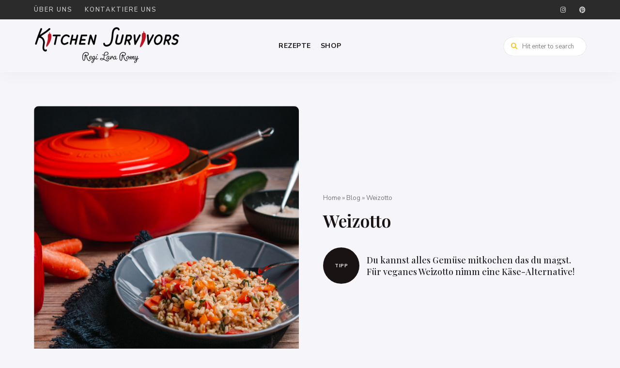

--- FILE ---
content_type: text/html; charset=UTF-8
request_url: https://kitchensurvivors.ch/weizotto/
body_size: 20596
content:
<!DOCTYPE html><html lang=de class="no-js no-svg"><head><meta charset="UTF-8"><meta name="viewport" content="width=device-width, initial-scale=1"><link rel=profile href=//gmpg.org/xfn/11><link rel=pingback href=https://kitchensurvivors.ch/xmlrpc.php><meta name='robots' content='index, follow, max-image-preview:large, max-snippet:-1, max-video-preview:-1'><title>Weizotto - Kitchen Survivors</title><meta name="description" content="Zartweizen schmeckt gut und mit den vielen frischen Gemüsen hast du eine leckere und gesunde Mahlzeit."><link rel=canonical href=https://kitchensurvivors.ch/weizotto/ ><meta property="og:locale" content="de_DE"><meta property="og:type" content="article"><meta property="og:title" content="Weizotto - Kitchen Survivors"><meta property="og:description" content="Zartweizen schmeckt gut und mit den vielen frischen Gemüsen hast du eine leckere und gesunde Mahlzeit."><meta property="og:url" content="https://kitchensurvivors.ch/weizotto/"><meta property="og:site_name" content="Kitchen Survivors"><meta property="article:published_time" content="2021-05-26T16:47:03+00:00"><meta property="article:modified_time" content="2021-05-26T16:47:06+00:00"><meta property="og:image" content="https://kitchensurvivors.ch/wp-content/uploads/2021/03/05_weizotto_romystreit.jpg"><meta property="og:image:width" content="1120"><meta property="og:image:height" content="1400"><meta property="og:image:type" content="image/jpeg"><meta name="author" content="Regi"><meta name="twitter:card" content="summary_large_image"><meta name="twitter:label1" content="Verfasst von"><meta name="twitter:data1" content="Regi"><meta name="twitter:label2" content="Geschätzte Lesezeit"><meta name="twitter:data2" content="1 Minute"> <script type=application/ld+json class=yoast-schema-graph>{"@context":"https://schema.org","@graph":[{"@type":"Article","@id":"https://kitchensurvivors.ch/weizotto/#article","isPartOf":{"@id":"https://kitchensurvivors.ch/weizotto/"},"author":{"name":"Regi","@id":"https://kitchensurvivors.ch/#/schema/person/e94f0f7be3a4d4ee126e6c0caaaf49de"},"headline":"Weizotto","datePublished":"2021-05-26T16:47:03+00:00","dateModified":"2021-05-26T16:47:06+00:00","wordCount":231,"commentCount":0,"publisher":{"@id":"https://kitchensurvivors.ch/#organization"},"image":{"@id":"https://kitchensurvivors.ch/weizotto/#primaryimage"},"thumbnailUrl":"https://kitchensurvivors.ch/wp-content/uploads/2021/03/05_weizotto_romystreit.jpg","keywords":["Quick and Easy","Vegan","Warm"],"articleSection":["Gemüse","Getreide"],"inLanguage":"de","potentialAction":[{"@type":"CommentAction","name":"Comment","target":["https://kitchensurvivors.ch/weizotto/#respond"]}]},{"@type":"WebPage","@id":"https://kitchensurvivors.ch/weizotto/","url":"https://kitchensurvivors.ch/weizotto/","name":"Weizotto - Kitchen Survivors","isPartOf":{"@id":"https://kitchensurvivors.ch/#website"},"primaryImageOfPage":{"@id":"https://kitchensurvivors.ch/weizotto/#primaryimage"},"image":{"@id":"https://kitchensurvivors.ch/weizotto/#primaryimage"},"thumbnailUrl":"https://kitchensurvivors.ch/wp-content/uploads/2021/03/05_weizotto_romystreit.jpg","datePublished":"2021-05-26T16:47:03+00:00","dateModified":"2021-05-26T16:47:06+00:00","description":"Zartweizen schmeckt gut und mit den vielen frischen Gemüsen hast du eine leckere und gesunde Mahlzeit.","breadcrumb":{"@id":"https://kitchensurvivors.ch/weizotto/#breadcrumb"},"inLanguage":"de","potentialAction":[{"@type":"ReadAction","target":["https://kitchensurvivors.ch/weizotto/"]}]},{"@type":"ImageObject","inLanguage":"de","@id":"https://kitchensurvivors.ch/weizotto/#primaryimage","url":"https://kitchensurvivors.ch/wp-content/uploads/2021/03/05_weizotto_romystreit.jpg","contentUrl":"https://kitchensurvivors.ch/wp-content/uploads/2021/03/05_weizotto_romystreit.jpg","width":1120,"height":1400,"caption":"Weizotto"},{"@type":"BreadcrumbList","@id":"https://kitchensurvivors.ch/weizotto/#breadcrumb","itemListElement":[{"@type":"ListItem","position":1,"name":"Home","item":"https://kitchensurvivors.ch/"},{"@type":"ListItem","position":2,"name":"Blog","item":"https://kitchensurvivors.ch/blog/"},{"@type":"ListItem","position":3,"name":"Weizotto"}]},{"@type":"WebSite","@id":"https://kitchensurvivors.ch/#website","url":"https://kitchensurvivors.ch/","name":"Kitchen Survivors","description":"Vegetarische und Vegane Rezepte","publisher":{"@id":"https://kitchensurvivors.ch/#organization"},"potentialAction":[{"@type":"SearchAction","target":{"@type":"EntryPoint","urlTemplate":"https://kitchensurvivors.ch/?s={search_term_string}"},"query-input":{"@type":"PropertyValueSpecification","valueRequired":true,"valueName":"search_term_string"}}],"inLanguage":"de"},{"@type":"Organization","@id":"https://kitchensurvivors.ch/#organization","name":"Kitchen Survivors","url":"https://kitchensurvivors.ch/","logo":{"@type":"ImageObject","inLanguage":"de","@id":"https://kitchensurvivors.ch/#/schema/logo/image/","url":"https://kitchensurvivors.ch/wp-content/uploads/2022/08/kitchen-survivros_logo_s@2x.png","contentUrl":"https://kitchensurvivors.ch/wp-content/uploads/2022/08/kitchen-survivros_logo_s@2x.png","width":689,"height":182,"caption":"Kitchen Survivors"},"image":{"@id":"https://kitchensurvivors.ch/#/schema/logo/image/"}},{"@type":"Person","@id":"https://kitchensurvivors.ch/#/schema/person/e94f0f7be3a4d4ee126e6c0caaaf49de","name":"Regi","url":"https://kitchensurvivors.ch/author/regi/"},{"@type":"Recipe","name":"Weizotto","author":{"@id":"https://kitchensurvivors.ch/#/schema/person/e94f0f7be3a4d4ee126e6c0caaaf49de"},"description":"","datePublished":"2021-05-26T16:47:03+00:00","image":["https://kitchensurvivors.ch/wp-content/uploads/2021/03/06_weizotto_romystreit.jpg"],"recipeYield":["6","6 Personen"],"prepTime":"PT10M","cookTime":"PT20M","totalTime":"PT30M","recipeIngredient":["2 EL Olivenöl","1  rote Zwiebel","1 Bund Frühlingszwiebeln","1 Bund Petersilie","2  Knoblauchzehen","500 g Ebly","4  Karotten","1  Zucchini","2  Peperoni","ca. 1 ½ Lt Gemüsebrühe","100 g Käse, gerieben (oder vegane Alternative)","1 TL Salz","Pfeffer"],"recipeInstructions":[{"@type":"HowToStep","text":"Lege dir die Zutaten bereit.","name":"Lege dir die Zutaten bereit.","url":"https://kitchensurvivors.ch/weizotto/#wprm-recipe-2575-step-0-0","image":"https://kitchensurvivors.ch/wp-content/uploads/2021/03/01_weizotto_romystreit.jpg"},{"@type":"HowToStep","text":"Zwiebel, Frühlingszwiebeln und Knoblauch fein hacken.","name":"Zwiebel, Frühlingszwiebeln und Knoblauch fein hacken.","url":"https://kitchensurvivors.ch/weizotto/#wprm-recipe-2575-step-0-1"},{"@type":"HowToStep","text":"Petersilie waschen und hacken.","name":"Petersilie waschen und hacken.","url":"https://kitchensurvivors.ch/weizotto/#wprm-recipe-2575-step-0-2"},{"@type":"HowToStep","text":"Alles Gemüse in kleine Würfel schneiden","name":"Alles Gemüse in kleine Würfel schneiden","url":"https://kitchensurvivors.ch/weizotto/#wprm-recipe-2575-step-0-3"},{"@type":"HowToStep","text":"Öl erhitzen, Zwiebeln, Frühlingszwiebeln, Knoblauch und Petersilie dünsten für 2 Minuten bei mittlerer Hitze.","name":"Öl erhitzen, Zwiebeln, Frühlingszwiebeln, Knoblauch und Petersilie dünsten für 2 Minuten bei mittlerer Hitze.","url":"https://kitchensurvivors.ch/weizotto/#wprm-recipe-2575-step-0-4"},{"@type":"HowToStep","text":"Gemüse dazugeben und kurz mitdünsten.","name":"Gemüse dazugeben und kurz mitdünsten.","url":"https://kitchensurvivors.ch/weizotto/#wprm-recipe-2575-step-0-5"},{"@type":"HowToStep","text":"Ebly dazugeben und alles gut vermischen.","name":"Ebly dazugeben und alles gut vermischen.","url":"https://kitchensurvivors.ch/weizotto/#wprm-recipe-2575-step-0-6"},{"@type":"HowToStep","text":"Wie beim Risotto nach und nach Gemüsebrühe beigeben bis der Ebly gar ist. Ab und zu umrühren nicht vergessen damit nichts anbrennt. Es darf noch ein wenig flüssig sein, damit es nicht zu trocken wird.","name":"Wie beim Risotto nach und nach Gemüsebrühe beigeben bis der Ebly gar ist. Ab und zu umrühren nicht vergessen damit nichts anbrennt. Es darf noch ein wenig flüssig sein, damit es nicht zu trocken wird.","url":"https://kitchensurvivors.ch/weizotto/#wprm-recipe-2575-step-0-7"},{"@type":"HowToStep","text":"Die Hälfte vom Käse darunterrühren, abschmecken mit Salz und Pfeffer. Pfanne vom Herd nehmen und ein paar Minuten ziehen lassen.","name":"Die Hälfte vom Käse darunterrühren, abschmecken mit Salz und Pfeffer. Pfanne vom Herd nehmen und ein paar Minuten ziehen lassen.","url":"https://kitchensurvivors.ch/weizotto/#wprm-recipe-2575-step-0-8"},{"@type":"HowToStep","text":"Mit dem restlichen Käse servieren.","name":"Mit dem restlichen Käse servieren.","url":"https://kitchensurvivors.ch/weizotto/#wprm-recipe-2575-step-0-9"}],"recipeCategory":["Hauptgang"],"keywords":"Quick and Easy, Vegan, Warm","@id":"https://kitchensurvivors.ch/weizotto/#recipe","isPartOf":{"@id":"https://kitchensurvivors.ch/weizotto/#article"},"mainEntityOfPage":"https://kitchensurvivors.ch/weizotto/"}]}</script> <link rel=dns-prefetch href=//www.googletagmanager.com><link rel=dns-prefetch href=//fonts.googleapis.com><link rel=dns-prefetch href=//pagead2.googlesyndication.com><link rel=alternate type=application/rss+xml title="Kitchen Survivors &raquo; Feed" href=https://kitchensurvivors.ch/feed/ ><link rel=alternate type=application/rss+xml title="Kitchen Survivors &raquo; Kommentar-Feed" href=https://kitchensurvivors.ch/comments/feed/ ><link rel=alternate type=application/rss+xml title="Kitchen Survivors &raquo; Weizotto-Kommentar-Feed" href=https://kitchensurvivors.ch/weizotto/feed/ ><link rel=alternate title="oEmbed (JSON)" type=application/json+oembed href="https://kitchensurvivors.ch/wp-json/oembed/1.0/embed?url=https%3A%2F%2Fkitchensurvivors.ch%2Fweizotto%2F"><link rel=alternate title="oEmbed (XML)" type=text/xml+oembed href="https://kitchensurvivors.ch/wp-json/oembed/1.0/embed?url=https%3A%2F%2Fkitchensurvivors.ch%2Fweizotto%2F&#038;format=xml"> <script>(()=>{"use strict";const e=[400,500,600,700,800,900],t=e=>`wprm-min-${e}`,n=e=>`wprm-max-${e}`,s=new Set,o="ResizeObserver"in window,r=o?new ResizeObserver((e=>{for(const t of e)c(t.target)})):null,i=.5/(window.devicePixelRatio||1);function c(s){const o=s.getBoundingClientRect().width||0;for(let r=0;r<e.length;r++){const c=e[r],a=o<=c+i;o>c+i?s.classList.add(t(c)):s.classList.remove(t(c)),a?s.classList.add(n(c)):s.classList.remove(n(c))}}function a(e){s.has(e)||(s.add(e),r&&r.observe(e),c(e))}!function(e=document){e.querySelectorAll(".wprm-recipe").forEach(a)}();if(new MutationObserver((e=>{for(const t of e)for(const e of t.addedNodes)e instanceof Element&&(e.matches?.(".wprm-recipe")&&a(e),e.querySelectorAll?.(".wprm-recipe").forEach(a))})).observe(document.documentElement,{childList:!0,subtree:!0}),!o){let e=0;addEventListener("resize",(()=>{e&&cancelAnimationFrame(e),e=requestAnimationFrame((()=>s.forEach(c)))}),{passive:!0})}})();</script> <style>.lazyload,.lazyloading{max-width:100%}</style><style id=wp-img-auto-sizes-contain-inline-css>img:is([sizes=auto i],[sizes^="auto," i]){contain-intrinsic-size:3000px 1500px}</style><link rel=stylesheet id=tinysalt-theme-google-fonts-css href='https://fonts.googleapis.com/css?family=Nunito+Sans%3A100%2C200%2C300%2C400%2C500%2C600%2C700%2C800%7CPlayfair+Display%3A100%2C200%2C300%2C400%2C500%2C600%2C700%2C800&#038;display=swap&#038;ver=2025021303' type=text/css media=all><link rel=stylesheet href=https://kitchensurvivors.ch/wp-content/cache/minify/c2046.css media=all><style id=wp-block-library-inline-css>/*<![CDATA[*/:root{--wp-block-synced-color:#7a00df;--wp-block-synced-color--rgb:122,0,223;--wp-bound-block-color:var(--wp-block-synced-color);--wp-editor-canvas-background:#ddd;--wp-admin-theme-color:#007cba;--wp-admin-theme-color--rgb:0,124,186;--wp-admin-theme-color-darker-10:#006ba1;--wp-admin-theme-color-darker-10--rgb:0,107,160.5;--wp-admin-theme-color-darker-20:#005a87;--wp-admin-theme-color-darker-20--rgb:0,90,135;--wp-admin-border-width-focus:2px}@media (min-resolution:192dpi){:root{--wp-admin-border-width-focus:1.5px}}.wp-element-button{cursor:pointer}:root .has-very-light-gray-background-color{background-color:#eee}:root .has-very-dark-gray-background-color{background-color:#313131}:root .has-very-light-gray-color{color:#eee}:root .has-very-dark-gray-color{color:#313131}:root .has-vivid-green-cyan-to-vivid-cyan-blue-gradient-background{background:linear-gradient(135deg,#00d084,#0693e3)}:root .has-purple-crush-gradient-background{background:linear-gradient(135deg,#34e2e4,#4721fb 50%,#ab1dfe)}:root .has-hazy-dawn-gradient-background{background:linear-gradient(135deg,#faaca8,#dad0ec)}:root .has-subdued-olive-gradient-background{background:linear-gradient(135deg,#fafae1,#67a671)}:root .has-atomic-cream-gradient-background{background:linear-gradient(135deg,#fdd79a,#004a59)}:root .has-nightshade-gradient-background{background:linear-gradient(135deg,#330968,#31cdcf)}:root .has-midnight-gradient-background{background:linear-gradient(135deg,#020381,#2874fc)}:root{--wp--preset--font-size--normal:16px;--wp--preset--font-size--huge:42px}.has-regular-font-size{font-size:1em}.has-larger-font-size{font-size:2.625em}.has-normal-font-size{font-size:var(--wp--preset--font-size--normal)}.has-huge-font-size{font-size:var(--wp--preset--font-size--huge)}.has-text-align-center{text-align:center}.has-text-align-left{text-align:left}.has-text-align-right{text-align:right}.has-fit-text{white-space:nowrap!important}#end-resizable-editor-section{display:none}.aligncenter{clear:both}.items-justified-left{justify-content:flex-start}.items-justified-center{justify-content:center}.items-justified-right{justify-content:flex-end}.items-justified-space-between{justify-content:space-between}.screen-reader-text{border:0;clip-path:inset(50%);height:1px;margin:-1px;overflow:hidden;padding:0;position:absolute;width:1px;word-wrap:normal!important}.screen-reader-text:focus{background-color:#ddd;clip-path:none;color:#444;display:block;font-size:1em;height:auto;left:5px;line-height:normal;padding:15px 23px 14px;text-decoration:none;top:5px;width:auto;z-index:100000}html :where(.has-border-color){border-style:solid}html :where([style*=border-top-color]){border-top-style:solid}html :where([style*=border-right-color]){border-right-style:solid}html :where([style*=border-bottom-color]){border-bottom-style:solid}html :where([style*=border-left-color]){border-left-style:solid}html :where([style*=border-width]){border-style:solid}html :where([style*=border-top-width]){border-top-style:solid}html :where([style*=border-right-width]){border-right-style:solid}html :where([style*=border-bottom-width]){border-bottom-style:solid}html :where([style*=border-left-width]){border-left-style:solid}html :where(img[class*=wp-image-]){height:auto;max-width:100%}:where(figure){margin:0 0 1em}html :where(.is-position-sticky){--wp-admin--admin-bar--position-offset:var(--wp-admin--admin-bar--height,0px)}@media screen and (max-width:600px){html:where(.is-position-sticky){--wp-admin--admin-bar--position-offset:0px}}/*]]>*/</style><style id=wp-block-heading-inline-css>h1:where(.wp-block-heading).has-background,h2:where(.wp-block-heading).has-background,h3:where(.wp-block-heading).has-background,h4:where(.wp-block-heading).has-background,h5:where(.wp-block-heading).has-background,h6:where(.wp-block-heading).has-background{padding:1.25em 2.375em}h1.has-text-align-left[style*=writing-mode]:where([style*=vertical-lr]),h1.has-text-align-right[style*=writing-mode]:where([style*=vertical-rl]),h2.has-text-align-left[style*=writing-mode]:where([style*=vertical-lr]),h2.has-text-align-right[style*=writing-mode]:where([style*=vertical-rl]),h3.has-text-align-left[style*=writing-mode]:where([style*=vertical-lr]),h3.has-text-align-right[style*=writing-mode]:where([style*=vertical-rl]),h4.has-text-align-left[style*=writing-mode]:where([style*=vertical-lr]),h4.has-text-align-right[style*=writing-mode]:where([style*=vertical-rl]),h5.has-text-align-left[style*=writing-mode]:where([style*=vertical-lr]),h5.has-text-align-right[style*=writing-mode]:where([style*=vertical-rl]),h6.has-text-align-left[style*=writing-mode]:where([style*=vertical-lr]),h6.has-text-align-right[style*=writing-mode]:where([style*=vertical-rl]){rotate:180deg}</style><style id=wp-block-paragraph-inline-css>.is-small-text{font-size:.875em}.is-regular-text{font-size:1em}.is-large-text{font-size:2.25em}.is-larger-text{font-size:3em}.has-drop-cap:not(:focus):first-letter {float:left;font-size:8.4em;font-style:normal;font-weight:100;line-height:.68;margin:.05em .1em 0 0;text-transform:uppercase}body.rtl .has-drop-cap:not(:focus):first-letter {float:none;margin-left:.1em}p.has-drop-cap.has-background{overflow:hidden}:root :where(p.has-background){padding:1.25em 2.375em}:where(p.has-text-color:not(.has-link-color)) a{color:inherit}p.has-text-align-left[style*="writing-mode:vertical-lr"],p.has-text-align-right[style*="writing-mode:vertical-rl"]{rotate:180deg}</style><style id=global-styles-inline-css>/*<![CDATA[*/:root{--wp--preset--aspect-ratio--square:1;--wp--preset--aspect-ratio--4-3:4/3;--wp--preset--aspect-ratio--3-4:3/4;--wp--preset--aspect-ratio--3-2:3/2;--wp--preset--aspect-ratio--2-3:2/3;--wp--preset--aspect-ratio--16-9:16/9;--wp--preset--aspect-ratio--9-16:9/16;--wp--preset--color--black:#000;--wp--preset--color--cyan-bluish-gray:#abb8c3;--wp--preset--color--white:#fff;--wp--preset--color--pale-pink:#f78da7;--wp--preset--color--vivid-red:#cf2e2e;--wp--preset--color--luminous-vivid-orange:#ff6900;--wp--preset--color--luminous-vivid-amber:#fcb900;--wp--preset--color--light-green-cyan:#7bdcb5;--wp--preset--color--vivid-green-cyan:#00d084;--wp--preset--color--pale-cyan-blue:#8ed1fc;--wp--preset--color--vivid-cyan-blue:#0693e3;--wp--preset--color--vivid-purple:#9b51e0;--wp--preset--gradient--vivid-cyan-blue-to-vivid-purple:linear-gradient(135deg,rgb(6,147,227) 0%,rgb(155,81,224) 100%);--wp--preset--gradient--light-green-cyan-to-vivid-green-cyan:linear-gradient(135deg,rgb(122,220,180) 0%,rgb(0,208,130) 100%);--wp--preset--gradient--luminous-vivid-amber-to-luminous-vivid-orange:linear-gradient(135deg,rgb(252,185,0) 0%,rgb(255,105,0) 100%);--wp--preset--gradient--luminous-vivid-orange-to-vivid-red:linear-gradient(135deg,rgb(255,105,0) 0%,rgb(207,46,46) 100%);--wp--preset--gradient--very-light-gray-to-cyan-bluish-gray:linear-gradient(135deg,rgb(238,238,238) 0%,rgb(169,184,195) 100%);--wp--preset--gradient--cool-to-warm-spectrum:linear-gradient(135deg,rgb(74,234,220) 0%,rgb(151,120,209) 20%,rgb(207,42,186) 40%,rgb(238,44,130) 60%,rgb(251,105,98) 80%,rgb(254,248,76) 100%);--wp--preset--gradient--blush-light-purple:linear-gradient(135deg,rgb(255,206,236) 0%,rgb(152,150,240) 100%);--wp--preset--gradient--blush-bordeaux:linear-gradient(135deg,rgb(254,205,165) 0%,rgb(254,45,45) 50%,rgb(107,0,62) 100%);--wp--preset--gradient--luminous-dusk:linear-gradient(135deg,rgb(255,203,112) 0%,rgb(199,81,192) 50%,rgb(65,88,208) 100%);--wp--preset--gradient--pale-ocean:linear-gradient(135deg,rgb(255,245,203) 0%,rgb(182,227,212) 50%,rgb(51,167,181) 100%);--wp--preset--gradient--electric-grass:linear-gradient(135deg,rgb(202,248,128) 0%,rgb(113,206,126) 100%);--wp--preset--gradient--midnight:linear-gradient(135deg,rgb(2,3,129) 0%,rgb(40,116,252) 100%);--wp--preset--font-size--small:13px;--wp--preset--font-size--medium:20px;--wp--preset--font-size--large:36px;--wp--preset--font-size--x-large:42px;--wp--preset--spacing--20:0.44rem;--wp--preset--spacing--30:0.67rem;--wp--preset--spacing--40:1rem;--wp--preset--spacing--50:1.5rem;--wp--preset--spacing--60:2.25rem;--wp--preset--spacing--70:3.38rem;--wp--preset--spacing--80:5.06rem;--wp--preset--shadow--natural:6px 6px 9px rgba(0, 0, 0, 0.2);--wp--preset--shadow--deep:12px 12px 50px rgba(0, 0, 0, 0.4);--wp--preset--shadow--sharp:6px 6px 0px rgba(0, 0, 0, 0.2);--wp--preset--shadow--outlined:6px 6px 0px -3px rgb(255, 255, 255), 6px 6px rgb(0, 0, 0);--wp--preset--shadow--crisp:6px 6px 0px rgb(0, 0, 0)}:where(.is-layout-flex){gap:0.5em}:where(.is-layout-grid){gap:0.5em}body .is-layout-flex{display:flex}.is-layout-flex{flex-wrap:wrap;align-items:center}.is-layout-flex>:is(*,div){margin:0}body .is-layout-grid{display:grid}.is-layout-grid>:is(*,div){margin:0}:where(.wp-block-columns.is-layout-flex){gap:2em}:where(.wp-block-columns.is-layout-grid){gap:2em}:where(.wp-block-post-template.is-layout-flex){gap:1.25em}:where(.wp-block-post-template.is-layout-grid){gap:1.25em}.has-black-color{color:var(--wp--preset--color--black) !important}.has-cyan-bluish-gray-color{color:var(--wp--preset--color--cyan-bluish-gray) !important}.has-white-color{color:var(--wp--preset--color--white) !important}.has-pale-pink-color{color:var(--wp--preset--color--pale-pink) !important}.has-vivid-red-color{color:var(--wp--preset--color--vivid-red) !important}.has-luminous-vivid-orange-color{color:var(--wp--preset--color--luminous-vivid-orange) !important}.has-luminous-vivid-amber-color{color:var(--wp--preset--color--luminous-vivid-amber) !important}.has-light-green-cyan-color{color:var(--wp--preset--color--light-green-cyan) !important}.has-vivid-green-cyan-color{color:var(--wp--preset--color--vivid-green-cyan) !important}.has-pale-cyan-blue-color{color:var(--wp--preset--color--pale-cyan-blue) !important}.has-vivid-cyan-blue-color{color:var(--wp--preset--color--vivid-cyan-blue) !important}.has-vivid-purple-color{color:var(--wp--preset--color--vivid-purple) !important}.has-black-background-color{background-color:var(--wp--preset--color--black) !important}.has-cyan-bluish-gray-background-color{background-color:var(--wp--preset--color--cyan-bluish-gray) !important}.has-white-background-color{background-color:var(--wp--preset--color--white) !important}.has-pale-pink-background-color{background-color:var(--wp--preset--color--pale-pink) !important}.has-vivid-red-background-color{background-color:var(--wp--preset--color--vivid-red) !important}.has-luminous-vivid-orange-background-color{background-color:var(--wp--preset--color--luminous-vivid-orange) !important}.has-luminous-vivid-amber-background-color{background-color:var(--wp--preset--color--luminous-vivid-amber) !important}.has-light-green-cyan-background-color{background-color:var(--wp--preset--color--light-green-cyan) !important}.has-vivid-green-cyan-background-color{background-color:var(--wp--preset--color--vivid-green-cyan) !important}.has-pale-cyan-blue-background-color{background-color:var(--wp--preset--color--pale-cyan-blue) !important}.has-vivid-cyan-blue-background-color{background-color:var(--wp--preset--color--vivid-cyan-blue) !important}.has-vivid-purple-background-color{background-color:var(--wp--preset--color--vivid-purple) !important}.has-black-border-color{border-color:var(--wp--preset--color--black) !important}.has-cyan-bluish-gray-border-color{border-color:var(--wp--preset--color--cyan-bluish-gray) !important}.has-white-border-color{border-color:var(--wp--preset--color--white) !important}.has-pale-pink-border-color{border-color:var(--wp--preset--color--pale-pink) !important}.has-vivid-red-border-color{border-color:var(--wp--preset--color--vivid-red) !important}.has-luminous-vivid-orange-border-color{border-color:var(--wp--preset--color--luminous-vivid-orange) !important}.has-luminous-vivid-amber-border-color{border-color:var(--wp--preset--color--luminous-vivid-amber) !important}.has-light-green-cyan-border-color{border-color:var(--wp--preset--color--light-green-cyan) !important}.has-vivid-green-cyan-border-color{border-color:var(--wp--preset--color--vivid-green-cyan) !important}.has-pale-cyan-blue-border-color{border-color:var(--wp--preset--color--pale-cyan-blue) !important}.has-vivid-cyan-blue-border-color{border-color:var(--wp--preset--color--vivid-cyan-blue) !important}.has-vivid-purple-border-color{border-color:var(--wp--preset--color--vivid-purple) !important}.has-vivid-cyan-blue-to-vivid-purple-gradient-background{background:var(--wp--preset--gradient--vivid-cyan-blue-to-vivid-purple) !important}.has-light-green-cyan-to-vivid-green-cyan-gradient-background{background:var(--wp--preset--gradient--light-green-cyan-to-vivid-green-cyan) !important}.has-luminous-vivid-amber-to-luminous-vivid-orange-gradient-background{background:var(--wp--preset--gradient--luminous-vivid-amber-to-luminous-vivid-orange) !important}.has-luminous-vivid-orange-to-vivid-red-gradient-background{background:var(--wp--preset--gradient--luminous-vivid-orange-to-vivid-red) !important}.has-very-light-gray-to-cyan-bluish-gray-gradient-background{background:var(--wp--preset--gradient--very-light-gray-to-cyan-bluish-gray) !important}.has-cool-to-warm-spectrum-gradient-background{background:var(--wp--preset--gradient--cool-to-warm-spectrum) !important}.has-blush-light-purple-gradient-background{background:var(--wp--preset--gradient--blush-light-purple) !important}.has-blush-bordeaux-gradient-background{background:var(--wp--preset--gradient--blush-bordeaux) !important}.has-luminous-dusk-gradient-background{background:var(--wp--preset--gradient--luminous-dusk) !important}.has-pale-ocean-gradient-background{background:var(--wp--preset--gradient--pale-ocean) !important}.has-electric-grass-gradient-background{background:var(--wp--preset--gradient--electric-grass) !important}.has-midnight-gradient-background{background:var(--wp--preset--gradient--midnight) !important}.has-small-font-size{font-size:var(--wp--preset--font-size--small) !important}.has-medium-font-size{font-size:var(--wp--preset--font-size--medium) !important}.has-large-font-size{font-size:var(--wp--preset--font-size--large) !important}.has-x-large-font-size{font-size:var(--wp--preset--font-size--x-large) !important}/*]]>*/</style><link rel=stylesheet href=https://kitchensurvivors.ch/wp-content/cache/minify/18d6e.css media=all><style id=tinysalt-theme-style-inline-css>/*<![CDATA[*/:root{--primary-color:#fabf00;--primary-color-semi:rgba(250, 191, 0, 0.3);--light-bg-color:#f5f5fa;--light-text-color:#1a1313;--gradient-start:#ba2121;--gradient-end:#fabf00}.sidemenu.light-color .container, .sidemenu.dark-color .container{background-color:#f2f2f2}.sidemenu.light-color .container, .sidemenu.dark-color .container{color:#282828}.single .post-intro .intro-label{background-color:#1a1313;color:#f5f5fa}.wprm-recipe.wprm-recipe-snippet .wprm-recipe-link.wprm-recipe-link-inline-button, .entry-content > .wprm-recipe-link.wprm-block-text-normal[class*="-shortcode"], .entry-content .wp-block-group .wprm-recipe-link.wprm-block-text-normal[class*="-shortcode"]{background-color:#fabf00 !important;border-color:#fabf00 !important;color:#f5f5fa !important}.no-touch .wprm-recipe.wprm-recipe-snippet .wprm-recipe-link.wprm-recipe-link-inline-button:hover, .no-touch .entry-content > .wprm-recipe-link.wprm-block-text-normal[class*="-shortcode"]:hover, .no-touch .entry-content .wp-block-group .wprm-recipe-link.wprm-block-text-normal[class*="-shortcode"]:hover{background-color:#1a1313 !important;border-color:#1a1313 !important;color:#f5f5fa !important}.single .sticky-post-like{background-color:#fabf00;color:#f5f5fa}.to-top{background-color:#1a1313;color:#f5f5fa}.wprm-recipe-container{display:none}.site-header.default-site-header .header-top-bar, .site-header.default-site-header .header-top-bar .secondary-navigation .sub-menu{background-color:#2b2b2b}.site-header.default-site-header .header-top-bar, .header-top-bar .secondary-navigation .sub-menu{color:#fff}.sidemenu .container{background-image:url(https://kitchensurvivors.ch/wp-content/uploads/2023/05/mobile-menu-1.png)}.featured-section.custom-section .section-bg{background-color:#000}.featured-section.custom-section .custom-content{color:#fff}.featured-section.custom-section .custom-content{min-height:250px}.featured-section.custom-section .section-bg .section-bg-img{background-size:cover}.featured-section.custom-section .section-bg .section-bg-img{background-repeat:no-repeat}.featured-section.custom-section .section-bg .section-bg-img{background-attachment:fixed}.featured-section.custom-section .section-bg .section-bg-img{background-position-x:center}.featured-section.custom-section .section-bg .section-bg-img{background-position-y:center}.site-footer-top-logo .footer-logo hr{background-color:#ededed}.site-footer .site-footer-bottom{background-color:#2b2b2b}.entry-content, .home-widget .section-content{font-size:18px}.posts .post-excerpt{font-size:18px}media screen and (min-width: 1120px){.posts.layout-large .post-excerpt{font-size:18px;}}.site-header .primary-menu>li>a{font-size:14px}.header-top-bar .secondary-navigation a{font-size:13px}.site-footer .site-footer-bottom .widget.widget_nav_menu ul li a{font-size:13px}/*]]>*/</style><link rel=stylesheet href=https://kitchensurvivors.ch/wp-content/cache/minify/5c917.css media=all><style id=classic-theme-styles-inline-css>/*! This file is auto-generated */
.wp-block-button__link{color:#fff;background-color:#32373c;border-radius:9999px;box-shadow:none;text-decoration:none;padding:calc(.667em + 2px) calc(1.333em + 2px);font-size:1.125em}.wp-block-file__button{background:#32373c;color:#fff;text-decoration:none}</style><link rel=stylesheet href=https://kitchensurvivors.ch/wp-content/cache/minify/f277a.css media=all> <script src=https://kitchensurvivors.ch/wp-content/cache/minify/4cc2a.js></script>   <script src="https://www.googletagmanager.com/gtag/js?id=GT-WPTCL63" id=google_gtagjs-js async></script> <script id=google_gtagjs-js-after>window.dataLayer=window.dataLayer||[];function gtag(){dataLayer.push(arguments);}
gtag("set","linker",{"domains":["kitchensurvivors.ch"]});gtag("js",new Date());gtag("set","developer_id.dZTNiMT",true);gtag("config","GT-WPTCL63",{"googlesitekit_post_type":"post"});</script> <link rel=https://api.w.org/ href=https://kitchensurvivors.ch/wp-json/ ><link rel=alternate title=JSON type=application/json href=https://kitchensurvivors.ch/wp-json/wp/v2/posts/2569><link rel=EditURI type=application/rsd+xml title=RSD href=https://kitchensurvivors.ch/xmlrpc.php?rsd><meta name="generator" content="WordPress 6.9"><link rel=shortlink href='https://kitchensurvivors.ch/?p=2569'><meta name="generator" content="Site Kit by Google 1.170.0"><style>/*<![CDATA[*/.tippy-box[data-theme~="wprm"]{background-color:#333;color:#FFF}.tippy-box[data-theme~="wprm"][data-placement^="top"]>.tippy-arrow::before{border-top-color:#333}.tippy-box[data-theme~="wprm"][data-placement^="bottom"]>.tippy-arrow::before{border-bottom-color:#333}.tippy-box[data-theme~="wprm"][data-placement^="left"]>.tippy-arrow::before{border-left-color:#333}.tippy-box[data-theme~="wprm"][data-placement^="right"]>.tippy-arrow::before{border-right-color:#333}.tippy-box[data-theme~="wprm"] a{color:#FFF}.wprm-comment-rating svg{width:18px !important;height:18px !important}img.wprm-comment-rating{width:90px !important;height:18px !important}body{--comment-rating-star-color:#fabe00}body{--wprm-popup-font-size:16px}body{--wprm-popup-background:#fff}body{--wprm-popup-title:#000}body{--wprm-popup-content:#444}body{--wprm-popup-button-background:#444}body{--wprm-popup-button-text:#fff}body{--wprm-popup-accent:#747B2D}/*]]>*/</style><style>.wprm-glossary-term{color:#5A822B;text-decoration:underline;cursor:help}</style> <script>document.documentElement.className=document.documentElement.className.replace('no-js','js');</script> <style>/*<![CDATA[*/.no-js img.lazyload{display:none}figure.wp-block-image img.lazyloading{min-width:150px}.lazyload,.lazyloading{--smush-placeholder-width:100px;--smush-placeholder-aspect-ratio:1/1;width:var(--smush-image-width, var(--smush-placeholder-width)) !important;aspect-ratio:var(--smush-image-aspect-ratio, var(--smush-placeholder-aspect-ratio)) !important}.lazyload,.lazyloading{opacity:0}.lazyloaded{opacity:1;transition:opacity 400ms;transition-delay:0ms}/*]]>*/</style><meta name="google-adsense-platform-account" content="ca-host-pub-2644536267352236"><meta name="google-adsense-platform-domain" content="sitekit.withgoogle.com"> <style id=custom-background-css>body.custom-background #page{background-color:#f5f5fa}</style> <script async=async src="https://pagead2.googlesyndication.com/pagead/js/adsbygoogle.js?client=ca-pub-6635457626078642&amp;host=ca-host-pub-2644536267352236" crossorigin=anonymous></script> <link rel=icon href=https://kitchensurvivors.ch/wp-content/uploads/2022/08/cropped-kitchen-survivors_fav-1-32x32.png sizes=32x32><link rel=icon href=https://kitchensurvivors.ch/wp-content/uploads/2022/08/cropped-kitchen-survivors_fav-1-192x192.png sizes=192x192><link rel=apple-touch-icon href=https://kitchensurvivors.ch/wp-content/uploads/2022/08/cropped-kitchen-survivors_fav-1-180x180.png><meta name="msapplication-TileImage" content="https://kitchensurvivors.ch/wp-content/uploads/2022/08/cropped-kitchen-survivors_fav-1-270x270.png"><style id=wp-custom-css>@media only screen and (max-width: 600px){.post-1312 h2.post-title{font-size:1.45rem !important}}.wprm-recipe-container{display:block !important}</style></head><body class="wp-singular post-template-default single single-post postid-2569 single-format-standard custom-background wp-custom-logo wp-embed-responsive wp-theme-tinysalt post-template-2 light-color "><div id=page><header id=masthead class="site-header default-site-header site-header-layout-2 light-color force-center show-top-bar show-social mobile-search" data-sticky=sticky-scroll-up><div class=header-top-bar><div class=container><nav id=secondary-navigation class=secondary-navigation><ul id=menu-secondary-menu class=secondary-menu><li id=menu-item-451 class="menu-item menu-item-type-post_type menu-item-object-page menu-item-451"><a href=https://kitchensurvivors.ch/ueber-uns/ >Über uns</a></li> <li id=menu-item-549 class="menu-item menu-item-type-post_type menu-item-object-page menu-item-549"><a href=https://kitchensurvivors.ch/kontakt/ >Kontaktiere uns</a></li></ul></nav><nav class=social-navigation><ul id=menu-social-menu class="social-nav menu"><li id=menu-item-201 class="menu-item menu-item-type-custom menu-item-object-custom menu-item-201"><a target=_blank href=https://www.instagram.com/kitchensurvivors>instagram</a></li> <li id=menu-item-202 class="menu-item menu-item-type-custom menu-item-object-custom menu-item-202"><a target=_blank href=https://www.pinterest.com/kitchensurvivors>pinterest</a></li></ul></nav></div></div><div class=site-header-main><div class=container><div class="header-section branding header-left"><div class="site-branding hide-title-tagline"> <a href=https://kitchensurvivors.ch/ class=custom-logo-link rel=home itemprop=url> <img width=300 height=79 data-src=https://kitchensurvivors.ch/wp-content/uploads/2022/08/kitchen-survivros_logo_s@2x.png class="custom-logo lazyload" alt="Kitchen Survivors" decoding=async data-srcset="https://kitchensurvivors.ch/wp-content/uploads/2022/08/kitchen-survivros_logo_s@2x.png 689w, https://kitchensurvivors.ch/wp-content/uploads/2022/08/kitchen-survivros_logo_s@2x-600x158.png 600w" data-sizes=255px data-loftocean-lazy-load-sizes="(max-width: 300px) 100vw, 300px" data-loftocean-loading-image=on src="[data-uri]" style="--smush-placeholder-width: 300px; --smush-placeholder-aspect-ratio: 300/79;">		</a><p class=site-title> <a href=https://kitchensurvivors.ch/ rel=home>Kitchen Survivors</a></p><p class=site-description>Vegetarische und Vegane Rezepte</p></div></div><div class="header-section menu"><nav id=site-navigation class=main-navigation><ul id=menu-main-menu class=primary-menu><li id=menu-item-402 class="menu-item menu-item-type-post_type menu-item-object-page menu-item-402"><a href=https://kitchensurvivors.ch/rezepte/ >Rezepte</a></li> <li id=menu-item-9677 class="menu-item menu-item-type-custom menu-item-object-custom menu-item-9677"><a href=http://shop.kitchensurvivors.ch>Shop</a></li></ul></nav></div><div class="header-section header-right"><div class=search><form role=search method=get action=https://kitchensurvivors.ch/ > <i class="fa fa-search"></i><input type=search placeholder="Hit enter to search" class=search-input autocomplete=off name=s></form></div><div class=site-header-search> <span class=toggle-button><span class=screen-reader-text>Search</span></span></div> <button id=menu-toggle class=menu-toggle>Menu</button></div></div></div></header><div id=content  class=site-content><div class=main><div class=container><div id=primary class="primary content-area"><article class="post-2569 post type-post status-publish format-standard has-post-thumbnail hentry category-gemuese category-getreide tag-quickandeasy tag-vegan tag-warm"><header class=entry-header><div class=featured-media-section> <img width=1120 height=1400 src=https://kitchensurvivors.ch/wp-content/uploads/2021/03/05_weizotto_romystreit.jpg class="attachment-tinysalt_large size-tinysalt_large wp-post-image" alt=Weizotto decoding=async fetchpriority=high srcset="https://kitchensurvivors.ch/wp-content/uploads/2021/03/05_weizotto_romystreit.jpg 1120w, https://kitchensurvivors.ch/wp-content/uploads/2021/03/05_weizotto_romystreit-600x750.jpg 600w" sizes=255px data-loftocean-lazy-load-sizes="(max-width: 1120px) 100vw, 1120px" data-loftocean-loading-image=on></div><div class=header-text><div id=breadcrumbs class=breadcrumbs><span><span><a href=https://kitchensurvivors.ch/ >Home</a></span> » <span><a href=https://kitchensurvivors.ch/blog/ >Blog</a></span> » <span class=breadcrumb_last aria-current=page>Weizotto</span></span></div><h1 class="entry-title">Weizotto</h1><div class=post-intro><div class=intro-label><span>Tipp</span></div><div class=intro-content>Du kannst alles Gemüse mitkochen das du magst. Für veganes Weizotto nimm eine Käse-Alternative!</div></div></div></header><div class=entry-content><div class="wprm-recipe wprm-recipe-snippet wprm-recipe-template-snippet-basic-buttons"><a href=#recipe data-recipe=2575 style="color: #ffffff;background-color: #000000;border-color: #333333;border-radius: 3px;padding: 5px 8px;" class="wprm-recipe-jump wprm-recipe-link wprm-jump-to-recipe-shortcode wprm-block-text-normal wprm-recipe-jump-inline-button wprm-recipe-link-inline-button wprm-color-accent"><span class="wprm-recipe-icon wprm-recipe-jump-icon"><svg xmlns=http://www.w3.org/2000/svg width=16 height=16 viewBox="0 0 24 24"><g class=nc-icon-wrapper fill=#ffffff><path data-color=color-2 d=M9,2h6c0.6,0,1-0.4,1-1s-0.4-1-1-1H9C8.4,0,8,0.4,8,1S8.4,2,9,2z></path> <path fill=#ffffff d=M16,11V5c0-0.6-0.4-1-1-1H9C8.4,4,8,4.4,8,5v6H1.9L12,23.6L22.1,11H16z></path></g></svg></span> Springe zu Rezept</a><a href=https://kitchensurvivors.ch/wprm_print/weizotto style="color: #ffffff;background-color: #000000;border-color: #333333;border-radius: 3px;padding: 5px 8px;" class="wprm-recipe-print wprm-recipe-link wprm-print-recipe-shortcode wprm-block-text-normal wprm-recipe-print-inline-button wprm-recipe-link-inline-button wprm-color-accent" data-recipe-id=2575 data-template target=_blank rel=nofollow><span class="wprm-recipe-icon wprm-recipe-print-icon"><svg xmlns=http://www.w3.org/2000/svg xmlns:xlink=http://www.w3.org/1999/xlink x=0px y=0px width=16px height=16px viewBox="0 0 24 24"><g ><path fill=#ffffff d="M19,5.09V1c0-0.552-0.448-1-1-1H6C5.448,0,5,0.448,5,1v4.09C2.167,5.569,0,8.033,0,11v7c0,0.552,0.448,1,1,1h4v4c0,0.552,0.448,1,1,1h12c0.552,0,1-0.448,1-1v-4h4c0.552,0,1-0.448,1-1v-7C24,8.033,21.833,5.569,19,5.09z M7,2h10v3H7V2z M17,22H7v-9h10V22z M18,10c-0.552,0-1-0.448-1-1c0-0.552,0.448-1,1-1s1,0.448,1,1C19,9.552,18.552,10,18,10z"/></g></svg></span> Rezept drucken</a></div><p>Eine Superalternative zu Reis und Pasta. Zartweizen ist gesund, schnell gekocht und schmeckt lecker, was will man mehr? Zusammen mit deinen Lieblingsgemüsen ein tolles Gericht für den Alltag.</p><div id=recipe></div><div id=wprm-recipe-container-2575 class=wprm-recipe-container data-recipe-id=2575 data-servings=6><div class="wprm-recipe wprm-recipe-template-rezepte-weiss"><div class=wprm-recipe-template-ts-container><div class=wprm-ts-top><div class=wprm-ts-img><div class="wprm-recipe-image wprm-block-image-normal"><img decoding=async style="--smush-placeholder-width: 800px; --smush-placeholder-aspect-ratio: 800/533;border-width: 0px;border-style: solid;border-color: #666666;" width=800 height=533 data-src=https://kitchensurvivors.ch/wp-content/uploads/2021/03/06_weizotto_romystreit.jpg class="attachment-800x99999 size-800x99999 lazyload" alt=Weizotto data-srcset="https://kitchensurvivors.ch/wp-content/uploads/2021/03/06_weizotto_romystreit.jpg 1400w, https://kitchensurvivors.ch/wp-content/uploads/2021/03/06_weizotto_romystreit-600x400.jpg 600w" data-sizes=255px data-loftocean-lazy-load-sizes="(max-width: 800px) 100vw, 800px" data-loftocean-loading-image=on src="[data-uri]"></div></div><div class=wprm-ts-buttons> <a href=https://kitchensurvivors.ch/wprm_print/weizotto style="color: #ffffff;background-color: #ffffff;border-color: #ffffff;border-radius: 100px;padding: 0px 8px;" class="wprm-recipe-print wprm-recipe-link wprm-print-recipe-shortcode wprm-block-text-bold wprm-recipe-print-inline-button wprm-recipe-link-inline-button wprm-color-accent" data-recipe-id=2575 data-template target=_blank rel=nofollow aria-label="Rezept drucken"><span class="wprm-recipe-icon wprm-recipe-print-icon"><svg xmlns=http://www.w3.org/2000/svg xmlns:xlink=http://www.w3.org/1999/xlink x=0px y=0px width=16px height=16px viewBox="0 0 24 24"><g ><path fill=#000000 d="M19,5.09V1c0-0.552-0.448-1-1-1H6C5.448,0,5,0.448,5,1v4.09C2.167,5.569,0,8.033,0,11v7c0,0.552,0.448,1,1,1h4v4c0,0.552,0.448,1,1,1h12c0.552,0,1-0.448,1-1v-4h4c0.552,0,1-0.448,1-1v-7C24,8.033,21.833,5.569,19,5.09z M7,2h10v3H7V2z M17,22H7v-9h10V22z M18,10c-0.552,0-1-0.448-1-1c0-0.552,0.448-1,1-1s1,0.448,1,1C19,9.552,18.552,10,18,10z"/></g></svg></span> </a> <a href="https://www.pinterest.com/pin/create/bookmarklet/?url=https%3A%2F%2Fkitchensurvivors.ch%2Fweizotto%2F&amp;media=https%3A%2F%2Fkitchensurvivors.ch%2Fwp-content%2Fuploads%2F2021%2F03%2F06_weizotto_romystreit.jpg&amp;description=Weizotto&amp;is_video=false" target=_blank rel="nofollow noopener" data-recipe=2575 data-url=https://kitchensurvivors.ch/weizotto/ data-media=https://kitchensurvivors.ch/wp-content/uploads/2021/03/06_weizotto_romystreit.jpg data-description=Weizotto data-repin role=button aria-label="Pin Recipe" style="color: #ffffff;background-color: #ffffff;border-color: #ffffff;border-radius: 100px;padding: 0px 8px;" class="wprm-recipe-pin wprm-recipe-link wprm-block-text-bold wprm-recipe-pin-inline-button wprm-recipe-link-inline-button wprm-color-accent"><span class="wprm-recipe-icon wprm-recipe-pin-icon"><svg xmlns=http://www.w3.org/2000/svg width=16 height=16 viewBox="0 0 24 24"><g class=nc-icon-wrapper fill=#000000><path fill=#000000 d="M12,0C5.4,0,0,5.4,0,12c0,5.1,3.2,9.4,7.6,11.2c-0.1-0.9-0.2-2.4,0-3.4c0.2-0.9,1.4-6,1.4-6S8.7,13,8.7,12 c0-1.7,1-2.9,2.2-2.9c1,0,1.5,0.8,1.5,1.7c0,1-0.7,2.6-1,4c-0.3,1.2,0.6,2.2,1.8,2.2c2.1,0,3.8-2.2,3.8-5.5c0-2.9-2.1-4.9-5-4.9 c-3.4,0-5.4,2.6-5.4,5.2c0,1,0.4,2.1,0.9,2.7c0.1,0.1,0.1,0.2,0.1,0.3c-0.1,0.4-0.3,1.2-0.3,1.4c-0.1,0.2-0.2,0.3-0.4,0.2 c-1.5-0.7-2.4-2.9-2.4-4.6c0-3.8,2.8-7.3,7.9-7.3c4.2,0,7.4,3,7.4,6.9c0,4.1-2.6,7.5-6.2,7.5c-1.2,0-2.4-0.6-2.8-1.4 c0,0-0.6,2.3-0.7,2.9c-0.3,1-1,2.3-1.5,3.1C9.6,23.8,10.8,24,12,24c6.6,0,12-5.4,12-12C24,5.4,18.6,0,12,0z"></path></g></svg></span> </a></div></div><div class=wprm-ts-header><h2 class="wprm-recipe-name wprm-block-text-bold">Weizotto</h2></div><div class=wprm-ts-main-meta><div class="wprm-recipe-block-container wprm-recipe-block-container-inline wprm-block-text-normal wprm-recipe-servings-container" style><span class="wprm-recipe-details-label wprm-block-text-bold wprm-recipe-servings-label">Servings </span><span class=wprm-recipe-servings-with-unit><span class="wprm-recipe-servings wprm-recipe-details wprm-block-text-normal">6</span> <span class="wprm-recipe-servings-unit wprm-recipe-details-unit wprm-block-text-normal">Personen</span></span></div><div class="wprm-recipe-meta-container wprm-recipe-times-container wprm-recipe-details-container wprm-recipe-details-container-inline wprm-block-text-normal"><div class="wprm-recipe-block-container wprm-recipe-block-container-inline wprm-block-text-normal wprm-recipe-time-container wprm-recipe-prep-time-container" style><span class="wprm-recipe-details-label wprm-block-text-bold wprm-recipe-time-label wprm-recipe-prep-time-label">Vorbereitungszeit </span><span class="wprm-recipe-time wprm-block-text-normal"><span class="wprm-recipe-details wprm-recipe-details-minutes wprm-recipe-prep_time wprm-recipe-prep_time-minutes">10<span class="sr-only screen-reader-text wprm-screen-reader-text"> Minuten</span></span> <span class="wprm-recipe-details-unit wprm-recipe-details-minutes wprm-recipe-prep_time-unit wprm-recipe-prep_timeunit-minutes" aria-hidden=true>Min.</span></span></div><div class="wprm-recipe-block-container wprm-recipe-block-container-inline wprm-block-text-normal wprm-recipe-time-container wprm-recipe-cook-time-container" style><span class="wprm-recipe-details-label wprm-block-text-bold wprm-recipe-time-label wprm-recipe-cook-time-label">Zubereitungszeit </span><span class="wprm-recipe-time wprm-block-text-normal"><span class="wprm-recipe-details wprm-recipe-details-minutes wprm-recipe-cook_time wprm-recipe-cook_time-minutes">20<span class="sr-only screen-reader-text wprm-screen-reader-text"> Minuten</span></span> <span class="wprm-recipe-details-unit wprm-recipe-details-minutes wprm-recipe-cook_time-unit wprm-recipe-cook_timeunit-minutes" aria-hidden=true>Min.</span></span></div><div class="wprm-recipe-block-container wprm-recipe-block-container-inline wprm-block-text-normal wprm-recipe-time-container wprm-recipe-total-time-container" style><span class="wprm-recipe-details-label wprm-block-text-bold wprm-recipe-time-label wprm-recipe-total-time-label">Gesamtzeit </span><span class="wprm-recipe-time wprm-block-text-normal"><span class="wprm-recipe-details wprm-recipe-details-minutes wprm-recipe-total_time wprm-recipe-total_time-minutes">30<span class="sr-only screen-reader-text wprm-screen-reader-text"> Minuten</span></span> <span class="wprm-recipe-details-unit wprm-recipe-details-minutes wprm-recipe-total_time-unit wprm-recipe-total_timeunit-minutes" aria-hidden=true>Min.</span></span></div></div></div><div class=wprm-ts-equipment-ingredients><div id=recipe-2575-ingredients class="wprm-recipe-ingredients-container wprm-recipe-2575-ingredients-container wprm-block-text-normal wprm-ingredient-style-regular wprm-recipe-images-before" data-recipe=2575 data-servings=6><h3 class="wprm-recipe-header wprm-recipe-ingredients-header wprm-block-text-bold wprm-align-left wprm-header-decoration-none" style="">Zutaten</h3><div class=wprm-recipe-ingredient-group><ul class=wprm-recipe-ingredients><li class=wprm-recipe-ingredient style="list-style-type: disc;"><span class=wprm-recipe-ingredient-amount>2</span>&#32;<span class=wprm-recipe-ingredient-unit>EL</span>&#32;<span class=wprm-recipe-ingredient-name>Olivenöl</span></li><li class=wprm-recipe-ingredient style="list-style-type: disc;"><span class=wprm-recipe-ingredient-amount>1</span>&#32;<span class=wprm-recipe-ingredient-name>rote Zwiebel</span></li><li class=wprm-recipe-ingredient style="list-style-type: disc;"><span class=wprm-recipe-ingredient-amount>1</span>&#32;<span class=wprm-recipe-ingredient-unit>Bund</span>&#32;<span class=wprm-recipe-ingredient-name>Frühlingszwiebeln</span></li><li class=wprm-recipe-ingredient style="list-style-type: disc;"><span class=wprm-recipe-ingredient-amount>1</span>&#32;<span class=wprm-recipe-ingredient-unit>Bund</span>&#32;<span class=wprm-recipe-ingredient-name>Petersilie</span></li><li class=wprm-recipe-ingredient style="list-style-type: disc;"><span class=wprm-recipe-ingredient-amount>2</span>&#32;<span class=wprm-recipe-ingredient-name>Knoblauchzehen</span></li><li class=wprm-recipe-ingredient style="list-style-type: disc;"><span class=wprm-recipe-ingredient-amount>500</span>&#32;<span class=wprm-recipe-ingredient-unit>g</span>&#32;<span class=wprm-recipe-ingredient-name>Ebly</span></li><li class=wprm-recipe-ingredient style="list-style-type: disc;"><span class=wprm-recipe-ingredient-amount>4</span>&#32;<span class=wprm-recipe-ingredient-name>Karotten</span></li><li class=wprm-recipe-ingredient style="list-style-type: disc;"><span class=wprm-recipe-ingredient-amount>1</span>&#32;<span class=wprm-recipe-ingredient-name>Zucchini</span></li><li class=wprm-recipe-ingredient style="list-style-type: disc;"><span class=wprm-recipe-ingredient-amount>2</span>&#32;<span class=wprm-recipe-ingredient-name>Peperoni</span></li><li class=wprm-recipe-ingredient style="list-style-type: disc;"><span class=wprm-recipe-ingredient-amount>ca. 1 ½</span>&#32;<span class=wprm-recipe-ingredient-unit>Lt</span>&#32;<span class=wprm-recipe-ingredient-name>Gemüsebrühe</span></li><li class=wprm-recipe-ingredient style="list-style-type: disc;"><span class=wprm-recipe-ingredient-amount>100</span>&#32;<span class=wprm-recipe-ingredient-unit>g</span>&#32;<span class=wprm-recipe-ingredient-name>Käse, gerieben</span>&#32;<span class="wprm-recipe-ingredient-notes wprm-recipe-ingredient-notes-faded">oder vegane Alternative</span></li><li class=wprm-recipe-ingredient style="list-style-type: disc;"><span class=wprm-recipe-ingredient-amount>1</span>&#32;<span class=wprm-recipe-ingredient-unit>TL</span>&#32;<span class=wprm-recipe-ingredient-name>Salz</span></li><li class=wprm-recipe-ingredient style="list-style-type: disc;"><span class=wprm-recipe-ingredient-name>Pfeffer</span></li></ul></div></div></div><div class=wprm-ts-instructions><div id=recipe-2575-instructions class="wprm-recipe-instructions-container wprm-recipe-2575-instructions-container wprm-block-text-normal" data-recipe=2575><h3 class="wprm-recipe-header wprm-recipe-instructions-header wprm-block-text-bold wprm-align-left wprm-header-decoration-none" style="">Anleitungen</h3><div class=wprm-recipe-instruction-group><ul class=wprm-recipe-instructions><li id=wprm-recipe-2575-step-0-0 class=wprm-recipe-instruction style="list-style-type: decimal;"><div class=wprm-recipe-instruction-text style="margin-bottom: 20px;"><span style="display: block;">Lege dir die Zutaten bereit. </span></div><div class="wprm-recipe-instruction-media wprm-recipe-instruction-image"><img decoding=async width=1024 height=682 data-src=https://kitchensurvivors.ch/wp-content/uploads/2021/03/01_weizotto_romystreit.jpg class="attachment-large size-large lazyload" alt=Weizotto data-srcset="https://kitchensurvivors.ch/wp-content/uploads/2021/03/01_weizotto_romystreit.jpg 1400w, https://kitchensurvivors.ch/wp-content/uploads/2021/03/01_weizotto_romystreit-600x400.jpg 600w" data-sizes=255px data-loftocean-lazy-load-sizes="(max-width: 1024px) 100vw, 1024px" data-loftocean-loading-image=on src="[data-uri]" style="--smush-placeholder-width: 1024px; --smush-placeholder-aspect-ratio: 1024/682;"></div> </li><li id=wprm-recipe-2575-step-0-1 class=wprm-recipe-instruction style="list-style-type: decimal;"><div class=wprm-recipe-instruction-text style="margin-bottom: 20px;"><span style="display: block;">Zwiebel, Frühlingszwiebeln und Knoblauch fein hacken.</span></div></li><li id=wprm-recipe-2575-step-0-2 class=wprm-recipe-instruction style="list-style-type: decimal;"><div class=wprm-recipe-instruction-text style="margin-bottom: 20px;"><span style="display: block;">Petersilie waschen und hacken. </span></div></li><li id=wprm-recipe-2575-step-0-3 class=wprm-recipe-instruction style="list-style-type: decimal;"><div class=wprm-recipe-instruction-text style="margin-bottom: 20px;"><span style="display: block;">Alles Gemüse in kleine Würfel schneiden</span></div></li><li id=wprm-recipe-2575-step-0-4 class=wprm-recipe-instruction style="list-style-type: decimal;"><div class=wprm-recipe-instruction-text style="margin-bottom: 20px;"><span style="display: block;">Öl erhitzen, Zwiebeln, Frühlingszwiebeln, Knoblauch und Petersilie dünsten für 2 Minuten bei mittlerer Hitze. </span></div></li><li id=wprm-recipe-2575-step-0-5 class=wprm-recipe-instruction style="list-style-type: decimal;"><div class=wprm-recipe-instruction-text style="margin-bottom: 20px;"><span style="display: block;">Gemüse dazugeben und kurz mitdünsten.</span></div></li><li id=wprm-recipe-2575-step-0-6 class=wprm-recipe-instruction style="list-style-type: decimal;"><div class=wprm-recipe-instruction-text style="margin-bottom: 20px;"><span style="display: block;">Ebly dazugeben und alles gut vermischen.</span></div></li><li id=wprm-recipe-2575-step-0-7 class=wprm-recipe-instruction style="list-style-type: decimal;"><div class=wprm-recipe-instruction-text style="margin-bottom: 20px;"><span style="display: block;">Wie beim Risotto nach und nach Gemüsebrühe beigeben bis der Ebly gar ist. Ab und zu umrühren nicht vergessen damit nichts anbrennt. Es darf noch ein wenig flüssig sein, damit es nicht zu trocken wird. </span></div></li><li id=wprm-recipe-2575-step-0-8 class=wprm-recipe-instruction style="list-style-type: decimal;"><div class=wprm-recipe-instruction-text style="margin-bottom: 20px;"><span style="display: block;">Die Hälfte vom Käse darunterrühren, abschmecken mit Salz und Pfeffer. Pfanne vom Herd nehmen und ein paar Minuten ziehen lassen. </span></div></li><li id=wprm-recipe-2575-step-0-9 class=wprm-recipe-instruction style="list-style-type: decimal;"><div class=wprm-recipe-instruction-text style="margin-bottom: 20px;"><span style="display: block;">Mit dem restlichen Käse servieren. </span></div></li></ul></div></div><div id=recipe-video></div></div><div id=recipe-2575-notes class="wprm-recipe-notes-container wprm-block-text-normal"><h3 class="wprm-recipe-header wprm-recipe-notes-header wprm-block-text-bold wprm-align-left wprm-header-decoration-none" style="">Notizen</h3><div class=wprm-recipe-notes><span style="display: block;">Nimm deine Lieblingsgemüse oder was du gerade im Kühlschrank hast. </span><div class=wprm-spacer></div> <span style="display: block;"> </span><div class=wprm-spacer></div> <span style="display: block;"> </span></div></div><div class=wprm-ts-meta><div class="wprm-recipe-meta-container wprm-recipe-tags-container wprm-recipe-details-container wprm-recipe-details-container-inline wprm-block-text-normal"><div class="wprm-recipe-block-container wprm-recipe-block-container-inline wprm-block-text-normal wprm-recipe-tag-container wprm-recipe-course-container" style><span class="wprm-recipe-icon wprm-recipe-tag-icon wprm-recipe-course-icon"><svg xmlns=http://www.w3.org/2000/svg xmlns:xlink=http://www.w3.org/1999/xlink x=0px y=0px width=16px height=16px viewBox="0 0 24 24"><g ><path fill=#333333 d="M22.707,12.293l-11-11C11.52,1.106,11.265,1,11,1H2C1.448,1,1,1.448,1,2v9c0,0.265,0.105,0.52,0.293,0.707l11,11C12.488,22.903,12.744,23,13,23s0.512-0.098,0.707-0.293l9-9C23.098,13.317,23.098,12.684,22.707,12.293z M7,9C5.895,9,5,8.105,5,7c0-1.105,0.895-2,2-2s2,0.895,2,2C9,8.105,8.105,9,7,9z M13,17.414L8.586,13L10,11.586L14.414,16L13,17.414z M16,14.414L11.586,10L13,8.586L17.414,13L16,14.414z"/></g></svg></span> <span class="wprm-recipe-details-label wprm-block-text-bold wprm-recipe-tag-label wprm-recipe-course-label">Gericht: </span><span class="wprm-recipe-course wprm-block-text-normal">Hauptgang</span></div><div class="wprm-recipe-block-container wprm-recipe-block-container-inline wprm-block-text-normal wprm-recipe-tag-container wprm-recipe-keyword-container" style><span class="wprm-recipe-icon wprm-recipe-tag-icon wprm-recipe-keyword-icon"><svg xmlns=http://www.w3.org/2000/svg xmlns:xlink=http://www.w3.org/1999/xlink x=0px y=0px width=16px height=16px viewBox="0 0 24 24"><g ><path fill=#333333 d="M22.707,12.293l-11-11C11.52,1.106,11.265,1,11,1H2C1.448,1,1,1.448,1,2v9c0,0.265,0.105,0.52,0.293,0.707l11,11C12.488,22.903,12.744,23,13,23s0.512-0.098,0.707-0.293l9-9C23.098,13.317,23.098,12.684,22.707,12.293z M7,9C5.895,9,5,8.105,5,7c0-1.105,0.895-2,2-2s2,0.895,2,2C9,8.105,8.105,9,7,9z M13,17.414L8.586,13L10,11.586L14.414,16L13,17.414z M16,14.414L11.586,10L13,8.586L17.414,13L16,14.414z"/></g></svg></span> <span class="wprm-recipe-details-label wprm-block-text-bold wprm-recipe-tag-label wprm-recipe-keyword-label">Keyword: </span><span class="wprm-recipe-keyword wprm-block-text-normal">Quick and Easy, Vegan, Warm</span></div></div></div></div></div></div><h3 class="wp-block-heading">Du hast das Weizotto gemacht?</h3><p>Bitte lasse uns wissen, wie es gekommen ist! Hinterlasse unten einen Kommentar und markiere uns auf Instagram mit <a href=https://www.instagram.com/kitchensurvivors/ target=_blank rel="noreferrer noopener">@kitchensurvivors</a> und setze den Hashtag <a href=https://www.instagram.com/explore/tags/kitchensurvivors/ target=_blank rel="noreferrer noopener">#kitchensurvivors</a>.</p></div><footer class=article-footer><aside class=post-tag-cloud><div class=tagcloud><a href=https://kitchensurvivors.ch/tag/quickandeasy/ rel=tag>Quick and Easy</a> <a href=https://kitchensurvivors.ch/tag/vegan/ rel=tag>Vegan</a> <a href=https://kitchensurvivors.ch/tag/warm/ rel=tag>Warm</a></div></aside><div class=article-share><div class=article-share-container>		<a target=_blank title=Like href=# class="post-like sharing-like-icon loftocean-like-meta" data-post-id=2569 data-like-count=7 > <i class="fas fa-heart"></i> <span>Like</span> <span class="like-count count">7</span> </a>		<a class=popup-window rel="noopenner noreferrer" target=_blank title=Facebook href="http://www.facebook.com/sharer.php?u=https%3A%2F%2Fkitchensurvivors.ch%2Fweizotto%2F&#038;t=Weizotto" data-pin-nopin=nopin rel=nofollow > <i class="fab fa-facebook-f"></i>		<span>Facebook</span> </a> 	<a class=popup-window rel="noopenner noreferrer" target=_blank title=Twitter href="http://twitter.com/share?text=Weizotto&#038;url=https%3A%2F%2Fkitchensurvivors.ch%2Fweizotto%2F" data-pin-nopin=nopin rel=nofollow > <i class="fab fa-twitter"></i>		<span>Twitter</span> </a> 	<a class=popup-window rel="noopenner noreferrer" target=_blank title=Pinterest href="https://www.pinterest.com/pin/create/bookmarklet/?url=https%3A%2F%2Fkitchensurvivors.ch%2Fweizotto%2F&#038;description=Weizotto&#038;media=https%3A%2F%2Fkitchensurvivors.ch%2Fwp-content%2Fuploads%2F2021%2F03%2F05_weizotto_romystreit.jpg" data-props="width=757,height=728"						   data-pin-nopin=nopin rel=nofollow > <i class="fab fa-pinterest"></i>		<span>Pinterest</span> </a> 	<a class=popup-window rel="noopenner noreferrer" target=_blank title=Yummly href="http://www.yummly.com/urb/verify?url=https%3A%2F%2Fkitchensurvivors.ch%2Fweizotto%2F&#038;title=Weizotto&#038;yumtype=button" data-pin-nopin=nopin rel=nofollow > <img width=18 height=18 data-src=https://kitchensurvivors.ch/wp-content/plugins/tinysalt-extension/assets/font-awesome/yummly.png alt=yummly src="[data-uri]" class=lazyload style="--smush-placeholder-width: 18px; --smush-placeholder-aspect-ratio: 18/18;">		<span>Yummly</span> </a> 	<a class=popup-window rel="noopenner noreferrer" target=_blank title=WhatsApp href="https://api.whatsapp.com/send?text=Weizotto%20https%3A%2F%2Fkitchensurvivors.ch%2Fweizotto%2F" data-props="width=757,height=728"						   data-pin-nopin=nopin rel=nofollow > <i class="fab fa-whatsapp"></i>		<span>WhatsApp</span> </a></div></div></footer></article><div class=comments-area id=comments><div id=respond class=comment-respond><h3 id="reply-title" class="comment-reply-title">Schreibe einen Kommentar <small><a rel=nofollow id=cancel-comment-reply-link href=/weizotto/#respond style=display:none;>Antwort abbrechen</a></small></h3><form action=https://kitchensurvivors.ch/wp-comments-post.php method=post id=commentform class=comment-form><p class=comment-notes><span id=email-notes>Deine E-Mail-Adresse wird nicht veröffentlicht.</span> <span class=required-field-message>Erforderliche Felder sind mit <span class=required>*</span> markiert</span></p><div class=comment-form-wprm-rating> <label for=wprm-comment-rating-818305786>Recipe Rating</label>	<span class=wprm-rating-stars><fieldset class=wprm-comment-ratings-container data-original-rating=0 data-current-rating=0><legend>Recipe Rating</legend> <input aria-label="Don&#039;t rate this recipe" name=wprm-comment-rating value=0 type=radio onclick=WPRecipeMaker.rating.onClick(this) style="margin-left: -21px !important; width: 24px !important; height: 24px !important;" checked=checked><span aria-hidden=true style="width: 120px !important; height: 24px !important;"><svg xmlns=http://www.w3.org/2000/svg xmlns:xlink=http://www.w3.org/1999/xlink x=0px y=0px width=106.66666666667px height=16px viewBox="0 0 160 32"> <defs> <path class=wprm-star-empty id=wprm-star-0 fill=none stroke=#fabe00 stroke-width=2 stroke-linejoin=round d=M11.99,1.94c-.35,0-.67.19-.83.51l-2.56,5.2c-.11.24-.34.4-.61.43l-5.75.83c-.35.05-.64.3-.74.64-.11.34,0,.7.22.94l4.16,4.05c.19.19.27.45.22.7l-.98,5.72c-.06.35.1.7.37.9.29.21.66.24.98.08l5.14-2.71h0c.24-.13.51-.13.75,0l5.14,2.71c.32.16.69.13.98-.08.29-.21.43-.56.37-.9l-.98-5.72h0c-.05-.26.05-.53.22-.7l4.16-4.05h0c.26-.24.34-.61.22-.94s-.4-.58-.74-.64l-5.75-.83c-.26-.03-.48-.21-.61-.43l-2.56-5.2c-.16-.32-.48-.53-.83-.51,0,0-.02,0-.02,0Z /> </defs> <use xlink:href=#wprm-star-0 x=4 y=4 /> <use xlink:href=#wprm-star-0 x=36 y=4 /> <use xlink:href=#wprm-star-0 x=68 y=4 /> <use xlink:href=#wprm-star-0 x=100 y=4 /> <use xlink:href=#wprm-star-0 x=132 y=4 /> </svg></span><br><input aria-label="Rate this recipe 1 out of 5 stars" name=wprm-comment-rating value=1 type=radio onclick=WPRecipeMaker.rating.onClick(this) style="width: 24px !important; height: 24px !important;"><span aria-hidden=true style="width: 120px !important; height: 24px !important;"><svg xmlns=http://www.w3.org/2000/svg xmlns:xlink=http://www.w3.org/1999/xlink x=0px y=0px width=106.66666666667px height=16px viewBox="0 0 160 32"> <defs> <path class=wprm-star-empty id=wprm-star-empty-1 fill=none stroke=#fabe00 stroke-width=2 stroke-linejoin=round d=M11.99,1.94c-.35,0-.67.19-.83.51l-2.56,5.2c-.11.24-.34.4-.61.43l-5.75.83c-.35.05-.64.3-.74.64-.11.34,0,.7.22.94l4.16,4.05c.19.19.27.45.22.7l-.98,5.72c-.06.35.1.7.37.9.29.21.66.24.98.08l5.14-2.71h0c.24-.13.51-.13.75,0l5.14,2.71c.32.16.69.13.98-.08.29-.21.43-.56.37-.9l-.98-5.72h0c-.05-.26.05-.53.22-.7l4.16-4.05h0c.26-.24.34-.61.22-.94s-.4-.58-.74-.64l-5.75-.83c-.26-.03-.48-.21-.61-.43l-2.56-5.2c-.16-.32-.48-.53-.83-.51,0,0-.02,0-.02,0Z /> <path class=wprm-star-full id=wprm-star-full-1 fill=#fabe00 stroke=#fabe00 stroke-width=2 stroke-linejoin=round d=M11.99,1.94c-.35,0-.67.19-.83.51l-2.56,5.2c-.11.24-.34.4-.61.43l-5.75.83c-.35.05-.64.3-.74.64-.11.34,0,.7.22.94l4.16,4.05c.19.19.27.45.22.7l-.98,5.72c-.06.35.1.7.37.9.29.21.66.24.98.08l5.14-2.71h0c.24-.13.51-.13.75,0l5.14,2.71c.32.16.69.13.98-.08.29-.21.43-.56.37-.9l-.98-5.72h0c-.05-.26.05-.53.22-.7l4.16-4.05h0c.26-.24.34-.61.22-.94s-.4-.58-.74-.64l-5.75-.83c-.26-.03-.48-.21-.61-.43l-2.56-5.2c-.16-.32-.48-.53-.83-.51,0,0-.02,0-.02,0Z /> </defs> <use xlink:href=#wprm-star-full-1 x=4 y=4 /> <use xlink:href=#wprm-star-empty-1 x=36 y=4 /> <use xlink:href=#wprm-star-empty-1 x=68 y=4 /> <use xlink:href=#wprm-star-empty-1 x=100 y=4 /> <use xlink:href=#wprm-star-empty-1 x=132 y=4 /> </svg></span><br><input aria-label="Rate this recipe 2 out of 5 stars" name=wprm-comment-rating value=2 type=radio onclick=WPRecipeMaker.rating.onClick(this) style="width: 24px !important; height: 24px !important;"><span aria-hidden=true style="width: 120px !important; height: 24px !important;"><svg xmlns=http://www.w3.org/2000/svg xmlns:xlink=http://www.w3.org/1999/xlink x=0px y=0px width=106.66666666667px height=16px viewBox="0 0 160 32"> <defs> <path class=wprm-star-empty id=wprm-star-empty-2 fill=none stroke=#fabe00 stroke-width=2 stroke-linejoin=round d=M11.99,1.94c-.35,0-.67.19-.83.51l-2.56,5.2c-.11.24-.34.4-.61.43l-5.75.83c-.35.05-.64.3-.74.64-.11.34,0,.7.22.94l4.16,4.05c.19.19.27.45.22.7l-.98,5.72c-.06.35.1.7.37.9.29.21.66.24.98.08l5.14-2.71h0c.24-.13.51-.13.75,0l5.14,2.71c.32.16.69.13.98-.08.29-.21.43-.56.37-.9l-.98-5.72h0c-.05-.26.05-.53.22-.7l4.16-4.05h0c.26-.24.34-.61.22-.94s-.4-.58-.74-.64l-5.75-.83c-.26-.03-.48-.21-.61-.43l-2.56-5.2c-.16-.32-.48-.53-.83-.51,0,0-.02,0-.02,0Z /> <path class=wprm-star-full id=wprm-star-full-2 fill=#fabe00 stroke=#fabe00 stroke-width=2 stroke-linejoin=round d=M11.99,1.94c-.35,0-.67.19-.83.51l-2.56,5.2c-.11.24-.34.4-.61.43l-5.75.83c-.35.05-.64.3-.74.64-.11.34,0,.7.22.94l4.16,4.05c.19.19.27.45.22.7l-.98,5.72c-.06.35.1.7.37.9.29.21.66.24.98.08l5.14-2.71h0c.24-.13.51-.13.75,0l5.14,2.71c.32.16.69.13.98-.08.29-.21.43-.56.37-.9l-.98-5.72h0c-.05-.26.05-.53.22-.7l4.16-4.05h0c.26-.24.34-.61.22-.94s-.4-.58-.74-.64l-5.75-.83c-.26-.03-.48-.21-.61-.43l-2.56-5.2c-.16-.32-.48-.53-.83-.51,0,0-.02,0-.02,0Z /> </defs> <use xlink:href=#wprm-star-full-2 x=4 y=4 /> <use xlink:href=#wprm-star-full-2 x=36 y=4 /> <use xlink:href=#wprm-star-empty-2 x=68 y=4 /> <use xlink:href=#wprm-star-empty-2 x=100 y=4 /> <use xlink:href=#wprm-star-empty-2 x=132 y=4 /> </svg></span><br><input aria-label="Rate this recipe 3 out of 5 stars" name=wprm-comment-rating value=3 type=radio onclick=WPRecipeMaker.rating.onClick(this) style="width: 24px !important; height: 24px !important;"><span aria-hidden=true style="width: 120px !important; height: 24px !important;"><svg xmlns=http://www.w3.org/2000/svg xmlns:xlink=http://www.w3.org/1999/xlink x=0px y=0px width=106.66666666667px height=16px viewBox="0 0 160 32"> <defs> <path class=wprm-star-empty id=wprm-star-empty-3 fill=none stroke=#fabe00 stroke-width=2 stroke-linejoin=round d=M11.99,1.94c-.35,0-.67.19-.83.51l-2.56,5.2c-.11.24-.34.4-.61.43l-5.75.83c-.35.05-.64.3-.74.64-.11.34,0,.7.22.94l4.16,4.05c.19.19.27.45.22.7l-.98,5.72c-.06.35.1.7.37.9.29.21.66.24.98.08l5.14-2.71h0c.24-.13.51-.13.75,0l5.14,2.71c.32.16.69.13.98-.08.29-.21.43-.56.37-.9l-.98-5.72h0c-.05-.26.05-.53.22-.7l4.16-4.05h0c.26-.24.34-.61.22-.94s-.4-.58-.74-.64l-5.75-.83c-.26-.03-.48-.21-.61-.43l-2.56-5.2c-.16-.32-.48-.53-.83-.51,0,0-.02,0-.02,0Z /> <path class=wprm-star-full id=wprm-star-full-3 fill=#fabe00 stroke=#fabe00 stroke-width=2 stroke-linejoin=round d=M11.99,1.94c-.35,0-.67.19-.83.51l-2.56,5.2c-.11.24-.34.4-.61.43l-5.75.83c-.35.05-.64.3-.74.64-.11.34,0,.7.22.94l4.16,4.05c.19.19.27.45.22.7l-.98,5.72c-.06.35.1.7.37.9.29.21.66.24.98.08l5.14-2.71h0c.24-.13.51-.13.75,0l5.14,2.71c.32.16.69.13.98-.08.29-.21.43-.56.37-.9l-.98-5.72h0c-.05-.26.05-.53.22-.7l4.16-4.05h0c.26-.24.34-.61.22-.94s-.4-.58-.74-.64l-5.75-.83c-.26-.03-.48-.21-.61-.43l-2.56-5.2c-.16-.32-.48-.53-.83-.51,0,0-.02,0-.02,0Z /> </defs> <use xlink:href=#wprm-star-full-3 x=4 y=4 /> <use xlink:href=#wprm-star-full-3 x=36 y=4 /> <use xlink:href=#wprm-star-full-3 x=68 y=4 /> <use xlink:href=#wprm-star-empty-3 x=100 y=4 /> <use xlink:href=#wprm-star-empty-3 x=132 y=4 /> </svg></span><br><input aria-label="Rate this recipe 4 out of 5 stars" name=wprm-comment-rating value=4 type=radio onclick=WPRecipeMaker.rating.onClick(this) style="width: 24px !important; height: 24px !important;"><span aria-hidden=true style="width: 120px !important; height: 24px !important;"><svg xmlns=http://www.w3.org/2000/svg xmlns:xlink=http://www.w3.org/1999/xlink x=0px y=0px width=106.66666666667px height=16px viewBox="0 0 160 32"> <defs> <path class=wprm-star-empty id=wprm-star-empty-4 fill=none stroke=#fabe00 stroke-width=2 stroke-linejoin=round d=M11.99,1.94c-.35,0-.67.19-.83.51l-2.56,5.2c-.11.24-.34.4-.61.43l-5.75.83c-.35.05-.64.3-.74.64-.11.34,0,.7.22.94l4.16,4.05c.19.19.27.45.22.7l-.98,5.72c-.06.35.1.7.37.9.29.21.66.24.98.08l5.14-2.71h0c.24-.13.51-.13.75,0l5.14,2.71c.32.16.69.13.98-.08.29-.21.43-.56.37-.9l-.98-5.72h0c-.05-.26.05-.53.22-.7l4.16-4.05h0c.26-.24.34-.61.22-.94s-.4-.58-.74-.64l-5.75-.83c-.26-.03-.48-.21-.61-.43l-2.56-5.2c-.16-.32-.48-.53-.83-.51,0,0-.02,0-.02,0Z /> <path class=wprm-star-full id=wprm-star-full-4 fill=#fabe00 stroke=#fabe00 stroke-width=2 stroke-linejoin=round d=M11.99,1.94c-.35,0-.67.19-.83.51l-2.56,5.2c-.11.24-.34.4-.61.43l-5.75.83c-.35.05-.64.3-.74.64-.11.34,0,.7.22.94l4.16,4.05c.19.19.27.45.22.7l-.98,5.72c-.06.35.1.7.37.9.29.21.66.24.98.08l5.14-2.71h0c.24-.13.51-.13.75,0l5.14,2.71c.32.16.69.13.98-.08.29-.21.43-.56.37-.9l-.98-5.72h0c-.05-.26.05-.53.22-.7l4.16-4.05h0c.26-.24.34-.61.22-.94s-.4-.58-.74-.64l-5.75-.83c-.26-.03-.48-.21-.61-.43l-2.56-5.2c-.16-.32-.48-.53-.83-.51,0,0-.02,0-.02,0Z /> </defs> <use xlink:href=#wprm-star-full-4 x=4 y=4 /> <use xlink:href=#wprm-star-full-4 x=36 y=4 /> <use xlink:href=#wprm-star-full-4 x=68 y=4 /> <use xlink:href=#wprm-star-full-4 x=100 y=4 /> <use xlink:href=#wprm-star-empty-4 x=132 y=4 /> </svg></span><br><input aria-label="Rate this recipe 5 out of 5 stars" name=wprm-comment-rating value=5 type=radio onclick=WPRecipeMaker.rating.onClick(this) id=wprm-comment-rating-818305786 style="width: 24px !important; height: 24px !important;"><span aria-hidden=true style="width: 120px !important; height: 24px !important;"><svg xmlns=http://www.w3.org/2000/svg xmlns:xlink=http://www.w3.org/1999/xlink x=0px y=0px width=106.66666666667px height=16px viewBox="0 0 160 32"> <defs> <path class=wprm-star-full id=wprm-star-5 fill=#fabe00 stroke=#fabe00 stroke-width=2 stroke-linejoin=round d=M11.99,1.94c-.35,0-.67.19-.83.51l-2.56,5.2c-.11.24-.34.4-.61.43l-5.75.83c-.35.05-.64.3-.74.64-.11.34,0,.7.22.94l4.16,4.05c.19.19.27.45.22.7l-.98,5.72c-.06.35.1.7.37.9.29.21.66.24.98.08l5.14-2.71h0c.24-.13.51-.13.75,0l5.14,2.71c.32.16.69.13.98-.08.29-.21.43-.56.37-.9l-.98-5.72h0c-.05-.26.05-.53.22-.7l4.16-4.05h0c.26-.24.34-.61.22-.94s-.4-.58-.74-.64l-5.75-.83c-.26-.03-.48-.21-.61-.43l-2.56-5.2c-.16-.32-.48-.53-.83-.51,0,0-.02,0-.02,0Z /> </defs> <use xlink:href=#wprm-star-5 x=4 y=4 /> <use xlink:href=#wprm-star-5 x=36 y=4 /> <use xlink:href=#wprm-star-5 x=68 y=4 /> <use xlink:href=#wprm-star-5 x=100 y=4 /> <use xlink:href=#wprm-star-5 x=132 y=4 /> </svg></span></fieldset> </span></div><p class=comment-form-comment><label for=comment>Kommentar <span class=required>*</span></label><textarea id=comment name=comment cols=45 rows=8 maxlength=65525 required></textarea></p><p class=comment-form-author><label for=author>Name</label> <input id=author name=author type=text value size=30 maxlength=245 autocomplete=name></p><p class=comment-form-email><label for=email>E-Mail</label> <input id=email name=email type=email value size=30 maxlength=100 aria-describedby=email-notes autocomplete=email></p><p class=comment-form-url><label for=url>Website</label> <input id=url name=url type=url value size=30 maxlength=200 autocomplete=url></p><p class=comment-form-cookies-consent><input id=wp-comment-cookies-consent name=wp-comment-cookies-consent type=checkbox value=yes> <label for=wp-comment-cookies-consent>Meinen Namen, meine E-Mail-Adresse und meine Website in diesem Browser für die nächste Kommentierung speichern.</label></p><p class=form-submit><input name=submit type=submit id=submit class=submit value="Kommentar abschicken"> <input type=hidden name=comment_post_ID value=2569 id=comment_post_ID> <input type=hidden name=comment_parent id=comment_parent value=0></p><p style="display: none;"><input type=hidden id=akismet_comment_nonce name=akismet_comment_nonce value=b602364146></p><p style="display: none !important;" class=akismet-fields-container data-prefix=ak_><label>&#916;<textarea name=ak_hp_textarea cols=45 rows=8 maxlength=100></textarea></label><input type=hidden id=ak_js_1 name=ak_js value=133><script>document.getElementById("ak_js_1").setAttribute("value",(new Date()).getTime());</script></p></form></div></div></div></div></div></div><footer id=colophon class=site-footer><div class="site-footer-bottom column-single"><div class=container><div class="widget widget_nav_menu"><div id=footer-bottom-menu-container class=menu-footer-bottom-menu-container><ul id=footer-bottom-menu class=menu><li id=menu-item-1078 class="menu-item menu-item-type-post_type menu-item-object-page menu-item-1078"><a href=https://kitchensurvivors.ch/rezepte/ >Rezepte</a></li> <li id=menu-item-1077 class="menu-item menu-item-type-post_type menu-item-object-page menu-item-1077"><a href=https://kitchensurvivors.ch/kontakt/ >Kontaktiere uns</a></li> <li id=menu-item-1079 class="menu-item menu-item-type-post_type menu-item-object-page menu-item-1079"><a href=https://kitchensurvivors.ch/ueber-uns/ >Über uns</a></li> <li id=menu-item-1088 class="menu-item menu-item-type-post_type menu-item-object-page menu-item-1088"><a href=https://kitchensurvivors.ch/impressum/ >Impressum</a></li></ul></div></div><div class="widget widget_text"><div class=textwidget><strong>Koche mit <span style="color: red" class=heart-beat><i class="fas fa-heart"></i></span> und Hunger</strong> deine Kitchen Survivors<br>Kitchen Survivors © Copyright 2023. All rights reserved.</div></div></div></div></footer></div><a href=# class=to-top></a><div class="sidemenu light-color"><div class=container> <span class=close-button>Close</span><nav id=sidemenu-navigation class=main-navigation><ul id=sidemenu-main-menu class=primary-menu><li class="menu-item menu-item-type-post_type menu-item-object-page menu-item-402"><a href=https://kitchensurvivors.ch/rezepte/ >Rezepte</a></li> <li class="menu-item menu-item-type-custom menu-item-object-custom menu-item-9677"><a href=http://shop.kitchensurvivors.ch>Shop</a></li></ul></nav><nav id=sidemenu-secondary-navigation class=secondary-navigation><ul id=sidemenu-secondary-menu class=secondary-menu><li class="menu-item menu-item-type-post_type menu-item-object-page menu-item-451"><a href=https://kitchensurvivors.ch/ueber-uns/ >Über uns</a></li> <li class="menu-item menu-item-type-post_type menu-item-object-page menu-item-549"><a href=https://kitchensurvivors.ch/kontakt/ >Kontaktiere uns</a></li></ul></nav><nav id=sidemenu-social-navigation class=social-navigation><ul id=sidemenu-social-menu class="social-nav menu"><li class="menu-item menu-item-type-custom menu-item-object-custom menu-item-201"><a target=_blank href=https://www.instagram.com/kitchensurvivors>instagram</a></li> <li class="menu-item menu-item-type-custom menu-item-object-custom menu-item-202"><a target=_blank href=https://www.pinterest.com/kitchensurvivors>pinterest</a></li></ul></nav><div class=text>Kitchen Survivors © Copyright 2022. All rights reserved.</div></div></div><div class=search-screen><div class=container> <span class=close-button>Close</span><div class=search><form class=search-form method=get role=search action=https://kitchensurvivors.ch/ > <label> <span class=screen-reader-text>Search for:</span> <input type=search class=search-field placeholder="Hit Enter to Search" name=s autocomplete=off> </label> <button type=submit class=search-submit>Search</button></form></div></div></div> <script type=speculationrules>{"prefetch":[{"source":"document","where":{"and":[{"href_matches":"/*"},{"not":{"href_matches":["/wp-*.php","/wp-admin/*","/wp-content/uploads/*","/wp-content/*","/wp-content/plugins/*","/wp-content/themes/tinysalt/*","/*\\?(.+)"]}},{"not":{"selector_matches":"a[rel~=\"nofollow\"]"}},{"not":{"selector_matches":".no-prefetch, .no-prefetch a"}}]},"eagerness":"conservative"}]}</script> <script>(function(d){var f=d.getElementsByTagName('SCRIPT')[0],p=d.createElement('SCRIPT');p.type='text/javascript';p.async=true;p.src='//assets.pinterest.com/js/pinit.js';f.parentNode.insertBefore(p,f);})(document);</script><script>window.wprm_recipes={"recipe-2575":{"type":"food","name":"Weizotto","slug":"wprm-weizotto","image_url":"https:\/\/kitchensurvivors.ch\/wp-content\/uploads\/2021\/03\/06_weizotto_romystreit.jpg","rating":{"count":0,"total":0,"average":0,"type":{"comment":0,"no_comment":0,"user":0}},"ingredients":[{"amount":"2","unit":"EL","name":"Oliven\u00f6l","notes":"","id":233,"type":"ingredient","uid":0},{"amount":"1","unit":"","name":"rote Zwiebel","notes":"","id":277,"type":"ingredient","uid":1},{"amount":"1","unit":"Bund","name":"Fr\u00fchlingszwiebeln","notes":"","id":306,"type":"ingredient","uid":2},{"amount":"1","unit":"Bund","name":"Petersilie","notes":"","id":338,"type":"ingredient","uid":3},{"amount":"2","unit":"","name":"Knoblauchzehen","notes":"","id":230,"type":"ingredient","uid":4},{"amount":"500","unit":"g","name":"Ebly","notes":"","id":573,"type":"ingredient","uid":5},{"amount":"4","unit":"","name":"Karotten","notes":"","id":284,"type":"ingredient","uid":6},{"amount":"1","unit":"","name":"Zucchini","notes":"","id":356,"type":"ingredient","uid":7},{"amount":"2","unit":"","name":"Peperoni","notes":"","id":251,"type":"ingredient","uid":8},{"amount":"ca. 1 \u00bd","unit":"Lt","name":"Gem\u00fcsebr\u00fche","notes":"","id":432,"type":"ingredient","uid":9},{"amount":"100","unit":"g","name":"K\u00e4se, gerieben","notes":"oder vegane Alternative","id":341,"type":"ingredient","uid":10},{"amount":"1","unit":"TL","name":"Salz","notes":"","id":206,"type":"ingredient","uid":11},{"amount":"","unit":"","name":"Pfeffer","notes":"","id":269,"type":"ingredient","uid":12}],"originalServings":"6","originalServingsParsed":6,"currentServings":"6","currentServingsParsed":6,"currentServingsFormatted":"6","currentServingsMultiplier":1,"originalSystem":1,"currentSystem":1}}</script> <script>var sbiajaxurl="https://kitchensurvivors.ch/wp-admin/admin-ajax.php";</script> <script src=https://kitchensurvivors.ch/wp-content/cache/minify/69faf.js async></script> <script src=https://kitchensurvivors.ch/wp-content/cache/minify/035a2.js></script> <script id=tinysalt-theme-script-js-extra>/*<![CDATA[*/var tinysalt={"errorText":{"noMediaFound":"No image found"},"fallbackStyles":{"urls":["https://kitchensurvivors.ch/wp-content/themes/tinysalt/assets/css/front/main-fallback.css?version=2025021303"],"handler":"tinysalt-theme-style-inline-css","customStyles":"  .no-touch .tagcloud a:hover, .tagcloud a:focus, .tinysalt-loader #loader-message, .tinysalt-loader #loader, .no-touch .entry-content a:not([class*=\"button\"]):hover, .no-touch .comment-content a:not([class*=\"button\"]):hover, .textwidget a, .widget.widget_calendar a, .entry-content blockquote:before, .site-header .search i.fa, .no-touch .main ul.social-nav li a:hover, .sidemenu .primary-menu \u003E li.current-menu-item \u003E a, .sidemenu .primary-menu \u003E li.current-menu-ancestor \u003E a, .site-header .primary-menu \u003E li.current-menu-item \u003E a, .site-header .primary-menu \u003E li.current-menu-ancestor \u003E a, .no-touch .sidemenu a:hover, .home-widget .section-header .filter a:after, .no-touch .home-widget .section-header .filter a:hover, .cat-links, .posts .post.sticky .post-title:before, .no-touch .posts.style-normal .post-title a:hover, .archive.recipe-index .recipe-search-filters .filter-wrapper.filter-selected .recipe-filter-button, .no-touch .single .post-navigation .nav-links a:hover .post-title, .no-touch .widget.widget_categories ul li a:hover, .no-touch .widget.widget_archive ul li a:hover, .no-touch .widget.widget_nav_menu ul li a:hover, .no-touch .widget.widget_meta ul li a:hover, .no-touch .widget.widget_pages ul li a:hover, .no-touch .widget.widget_rss ul li a:hover, .no-touch .widget.widget_recent_entries ul li a:hover, .widget.widget_categories ul ul li:before, .widget.widget_nav_menu ul ul li:before, .widget.widget_pages ul ul li:before, .no-touch .widget.widget_recent_comments ul li \u003E a:hover, .widget.tinysalt-widget_posts.small-thumbnail .post-link:hover .post-title, .widget.tinysalt-widget_posts.with-post-number ul li .post-content:before, .site-content .search form i.fa, .widget_search form i.fa, .video-block .video-play-btn, .no-touch #page .wp-block-tag-cloud a:hover, .wp-block-tag-cloud a:focus, .lo-accordions .accordion-item .accordion-title, #page .products .product .price, .woocommerce nav.woocommerce-pagination ul li .page-numbers, .woocommerce nav.woocommerce-pagination ul li a:hover, .woocommerce nav.woocommerce-pagination ul li a:focus, .no-touch .woocommerce.widget ul.cart_list li a:hover, .no-touch .woocommerce.widget ul.product_list_widget li a:hover, .no-touch .woocommerce.widget.widget_product_categories ul li a:hover, .no-touch .woocommerce.widget.widget_layered_nav ul li a:hover, .woocommerce.widget.widget_product_categories ul li ul li:before, .woocommerce.widget.widget_layered_nav ul li ul li:before, .woocommerce.single.single-product .summary.entry-summary .woocommerce-product-rating a:hover, .woocommerce.single.single-product .summary.entry-summary .product_meta a:hover, .no-touch .woocommerce #reviews #review_form_wrapper .comment-form-rating a:hover, .entry-content .dropcap.dropcap-colorful:first-letter, .wc-block-grid__product .wc-block-grid__product-price, .wc-block-grid__product-price .wc-block-grid__product-price__regular, .wc-block-grid__product-price .wc-block-grid__product-price__value, .no-touch .single .related-posts .related-post .post-title a:hover, .no-touch .comments-area ol.comment-list li .comment-meta .comment-author.vcard b.fn a:hover, .woocommerce .star-rating, .woocommerce #reviews #review_form_wrapper .comment-form-rating a, .wprm-recipe .wprm-recipe-equipment-container ul li:before, .wprm-recipe .wprm-recipe-ingredients-container ul li:before { color: #fabf00; }  .tagcloud a:after, .site-header .primary-menu .sub-menu a:before, .featured-slider.slider-style-3 .meta:before, .featured-slider.slider-style-4 .meta:before, .featured-slider.slider-style-5 .slider-for-wrapper .slider, .more-btn .read-more-btn:before, .more-btn .read-more-btn:after, .no-touch .comments-area ol.comment-list li .reply a:hover, .comments-area ol.comment-list li.bypostauthor \u003E .comment-body b.fn:after, .no-touch .comments-area ol.comment-list li .comment-respond #cancel-comment-reply-link:hover, .widget.widget_calendar table#wp-calendar tbody td a:before, .no-touch .widget.widget_calendar table#wp-calendar tfoot td a:hover, .no-touch .widget-area .widget.tinysalt-widget_social ul.social-nav li a:hover, input[type=\"submit\"], .video-block .video-play-btn:before, .wp-block-tag-cloud a:after, .wp-block-calendar table tbody td a:before, .no-touch .wp-block-calendar table tfoot td a:hover, .no-touch .wp-block-calendar .wp-calendar-nav .wp-calendar-nav-prev a:hover, .no-touch .wp-block-calendar .wp-calendar-nav .wp-calendar-nav-next a:hover, .no-touch .widget.widget_calendar .wp-calendar-nav .wp-calendar-nav-prev a:hover, .no-touch .widget.widget_calendar .wp-calendar-nav .wp-calendar-nav-next a:hover, .no-touch .entry-content .highlight:not(.bottomline):hover, .lo-tabs .lo-tabs-titles, .woocommerce-store-notice, p.demo_store, .woocommerce #page #respond input#submit:not(:hover), .woocommerce #page a.button:not(:hover), .woocommerce #page button.button:not(:hover), .woocommerce #page input.button:not(:hover), .woocommerce #page .added_to_cart:not(:hover), .woocommerce .shop_table a.button:not(:hover), .entry-content .woocommerce button.button:not(:hover), .woocommerce nav.woocommerce-pagination ul li .page-numbers.current, #page p.return-to-shop .button.wc-backward, #page .woocommerce-shipping-calculator .shipping-calculator-form button.button:not(:hover), #page .checkout_coupon .button[name=\"apply_coupon\"]:not(:hover), .no-touch .woocommerce-account .addresses .title .edit:hover, .no-touch .woocommerce-account ul.digital-downloads li .count:hover, .no-touch .entry-content .page-links a:hover, .entry-content .page-links span.post-page-numbers, .search-screen button.search-submit, .wprm-recipe .wprm-ts-instructions .wprm-recipe-instructions li.wprm-recipe-instruction:before, .home-widget.product-list .product-image a.button:not(:hover) { background: #fabf00; }  .entry-content .highlight:not(.bottomline) { background: rgba(250, 191, 0, 0.5); }  .widget.tinysalt-widget_cat .cat a .category-name:before { box-shadow: inset 0 -6px 0 #fabf00, 0 2px 0 #fabf00; }  .wc-block-pagination-page--active[disabled] { background-color: #fabf00 !important; }  .widget-area .widget h5.widget-title:after, .widget-area .widget.widget_mc4wp_form_widget { border-top-color: #fabf00; }  .tagcloud a, .widget-area .widget h5.widget-title, .comments-area ol.comment-list li .comment-content blockquote, .no-touch .widget.widget_calendar table#wp-calendar tfoot td a:hover, .no-touch .widget.widget_calendar .wp-calendar-nav .wp-calendar-nav-prev a:hover, .no-touch .widget.widget_calendar .wp-calendar-nav .wp-calendar-nav-next a:hover, .widget.tinysalt-widget_about .profile-img, .wp-block-tag-cloud a, .no-touch .wp-block-calendar table tfoot td a:hover, .no-touch .wp-block-calendar .wp-calendar-nav .wp-calendar-nav-prev a:hover, .no-touch .wp-block-calendar .wp-calendar-nav .wp-calendar-nav-next a:hover, .woocommerce-MyAccount-navigation ul li.is-active a { border-color: #fabf00; } @media screen and (max-width: 767px) { .featured-slider.slider-style-5 .slider-for-wrapper { background-color: #fabf00; } }  .featured-slider.slider-style-5 .slider-for-wrapper .slider, .posts.style-overlay.overlay-colorful .featured-img:after { background-image: linear-gradient(to right, #ba2121, #fabf00); } @media screen and (max-width: 767px) { .featured-slider.slider-style-5 .slider-for-wrapper { background-image: linear-gradient(to right, #ba2121, #fabf00); } }  .light-color, .home-widget.light-color, .entry-content h1, .entry-content h2, .entry-content h3, .entry-content h4, .entry-content h5, .entry-content h6, .entry-content form, .entry-content blockquote p, .dark-color .entry-content a.tweet-it:before { color: #1a1313; }  .light-color, .home-widget.light-color, .primary .article-share .article-share-container, .dark-color .entry-content a.tweet-it:before { background-color: #f5f5fa; }  .dark-color .entry-content a.tweet-it:after { border-top-color: #f5f5fa; }   "}};/*]]>*/</script> <script src=https://kitchensurvivors.ch/wp-content/cache/minify/bbcf9.js></script> <script id=wp-i18n-js-after>wp.i18n.setLocaleData({'text direction\u0004ltr':['ltr']});</script> <script src=https://kitchensurvivors.ch/wp-content/cache/minify/1f540.js></script> <script id=contact-form-7-js-translations>(function(domain,translations){var localeData=translations.locale_data[domain]||translations.locale_data.messages;localeData[""].domain=domain;wp.i18n.setLocaleData(localeData,domain);})("contact-form-7",{"translation-revision-date":"2025-10-26 03:28:49+0000","generator":"GlotPress\/4.0.3","domain":"messages","locale_data":{"messages":{"":{"domain":"messages","plural-forms":"nplurals=2; plural=n != 1;","lang":"de"},"This contact form is placed in the wrong place.":["Dieses Kontaktformular wurde an der falschen Stelle platziert."],"Error:":["Fehler:"]}},"comment":{"reference":"includes\/js\/index.js"}});</script> <script id=contact-form-7-js-before>var wpcf7={"api":{"root":"https:\/\/kitchensurvivors.ch\/wp-json\/","namespace":"contact-form-7\/v1"},"cached":1};</script> <script src=https://kitchensurvivors.ch/wp-content/cache/minify/50f72.js></script> <script id=loftocean-front-media-js-extra>var loftoceanImageLoad={"lazyLoadEnabled":"1"};</script> <script src=https://kitchensurvivors.ch/wp-content/cache/minify/1e216.js></script> <script id=wp-api-request-js-extra>var wpApiSettings={"root":"https://kitchensurvivors.ch/wp-json/","nonce":"8dab6b3bcc","versionString":"wp/v2/"};</script> <script src=https://kitchensurvivors.ch/wp-content/cache/minify/eae0b.js></script> <script id=loftocean-post-metas-js-extra>var loftocean_ajax={"url":"https://kitchensurvivors.ch/wp-admin/admin-ajax.php","like":{"action":"loftocean_post_like"},"load_post_metas_dynamically":"","need_updating_view_count":"1","current_post_id":"2569"};</script> <script src=https://kitchensurvivors.ch/wp-content/cache/minify/ebbca.js></script> <script id=loftocean-instagram-js-extra>var loftoceanInstagram={"class":"tinysalt-widget_instagram","isMobile":"","apiRoot":"https://kitchensurvivors.ch/wp-json/"};</script> <script src=https://kitchensurvivors.ch/wp-content/cache/minify/51c63.js></script> <script id=smush-lazy-load-js-before>var smushLazyLoadOptions={"autoResizingEnabled":false,"autoResizeOptions":{"precision":5,"skipAutoWidth":true}};</script> <script src=https://kitchensurvivors.ch/wp-content/cache/minify/dfacc.js></script> <script id=wprm-public-js-extra>var wprm_public={"user":"0","endpoints":{"analytics":"https://kitchensurvivors.ch/wp-json/wp-recipe-maker/v1/analytics","integrations":"https://kitchensurvivors.ch/wp-json/wp-recipe-maker/v1/integrations","manage":"https://kitchensurvivors.ch/wp-json/wp-recipe-maker/v1/manage","utilities":"https://kitchensurvivors.ch/wp-json/wp-recipe-maker/v1/utilities"},"settings":{"jump_output_hash":true,"features_comment_ratings":true,"template_color_comment_rating":"#fabe00","instruction_media_toggle_default":"on","video_force_ratio":false,"analytics_enabled":true,"google_analytics_enabled":false,"print_new_tab":true,"print_recipe_identifier":"slug"},"post_id":"2569","home_url":"https://kitchensurvivors.ch/","print_slug":"wprm_print","permalinks":"/%postname%/","ajax_url":"https://kitchensurvivors.ch/wp-admin/admin-ajax.php","nonce":"63c6a75964","api_nonce":"8dab6b3bcc","translations":[],"version":{"free":"10.3.2"}};</script> <script src=https://kitchensurvivors.ch/wp-content/cache/minify/d76b9.js></script> <script src=https://kitchensurvivors.ch/wp-content/cache/minify/45ffb.js defer></script> <script src="https://player.vimeo.com/api/player.js?ver=6.9" id=vimeo-player-js></script> <script id=loftocean-shortcode-video-js-extra>var loftoceanShortcodeVideos=[];</script> <script src=https://kitchensurvivors.ch/wp-content/cache/minify/6b3ed.js></script> <style>/*<![CDATA[*/.wprm-recipe-template-rezepte-weiss{padding:0;margin-top:50px;margin-bottom:50px;background-color:#f5f5fa;color:#4a4a4a;padding:35px;font-size:16px;border-style:solid;border-width:0px;border-color:#000;border-radius:0px}.wprm-ts-top{position:relative;margin-bottom:30px}.wprm-ts-img{position:relative;width:100%;height:0;padding-top:50%;overflow:hidden}.wprm-ts-img img{position:absolute;top:50%;left:50%;transform:translate(-50%, -50%);z-index:9;display:block;width:100%;height:100%;object-fit:cover}.wprm-ts-buttons{position:absolute;top:10px;right:10px;z-index:9;text-align:right}.wprm-ts-buttons .wprm-recipe-link.wprm-recipe-link-inline-button{min-width:40px;height:40px;line-height:40px;text-align:center}.wprm-ts-buttons .wprm-recipe-link.wprm-recipe-link-inline-button .wprm-recipe-icon svg{width:16px;height:16px}.wprm-recipe-link.wprm-recipe-link-inline-button:hover{background:var(--primary-color) !important;border-color:var(--primary-color) !important;color:#fff !important}.wprm-recipe-link.wprm-recipe-link-inline-button.wprm-recipe-pin:hover{background:#bd081c !important;border-color:#bd081c !important;color:#fff !important}.wprm-recipe-link.wprm-recipe-link-inline-button:hover svg path{fill:#fff !important}.wprm-ts-header .wprm-recipe-name{color:#4a4a4a;font-size:26px;font-weight:600 !important}.wprm-recipe-summary{margin-top:25px;font-size:14px;font-weight:400;line-height:1.5}.wprm-recipe-rating{float:right;margin-left:30px;text-align:right}.rtl .wprm-recipe-rating{float:left;margin-right:30px;margin-left:0;text-align:left}.wprm-recipe-rating svg{margin:0;font-size:14px}.wprm-recipe-template-rezepte-weiss .wprm-recipe-rating .wprm-recipe-rating-details{font-size:10px;text-transform:uppercase;font-weight:500;opacity:0.5}.wprm-ts-main-meta{position:relative;padding-bottom:10px;margin:30px 0;border-bottom:1px solid #ebebeb}.wprm-ts-main-meta>*{display:inline-block}.wprm-recipe-block-container-inline{font-size:14px}.wprm-ts-main-meta .wprm-recipe-servings-container, .wprm-ts-main-meta .wprm-recipe-times-container .wprm-recipe-block-container-inline{position:relative;width:auto;padding-left:45px;margin:0 25px 20px 0}.rtl .wprm-ts-main-meta .wprm-recipe-servings-container, .rtl .wprm-ts-main-meta .wprm-recipe-times-container .wprm-recipe-block-container-inline{padding-right:45px;padding-left:0;margin:0 0 20px 25px}.wprm-ts-main-meta .wprm-recipe-times-container .wprm-recipe-block-container-inline:last-child{margin-right:0 !important}.rtl .wprm-ts-main-meta .wprm-recipe-times-container .wprm-recipe-block-container-inline:last-child{margin-left:0 !important}.wprm-ts-main-meta .wprm-recipe-servings-container:before, .wprm-ts-main-meta .wprm-recipe-times-container .wprm-recipe-block-container-inline:before{-moz-osx-font-smoothing:grayscale;-webkit-font-smoothing:antialiased;display:inline-block;font:normal normal normal 14px/1 "Font Awesome 5 Free";font-size:inherit;text-rendering:auto;line-height:inherit;font-weight:900;position:absolute;top:-5px;left:0;width:38px;height:38px;background:rgba(0, 0, 0, 0.05);border-radius:50%;text-align:center;line-height:38px}.rtl .wprm-ts-main-meta .wprm-recipe-servings-container:before, .rtl .wprm-ts-main-meta .wprm-recipe-times-container .wprm-recipe-block-container-inline:before{right:0;left:auto}.wprm-ts-main-meta .wprm-recipe-servings-container:before{content:"\f2e7"}.wprm-ts-main-meta .wprm-recipe-times-container .wprm-recipe-block-container-inline:before{content:"\f017";font-weight:400}.wprm-ts-main-meta .wprm-recipe-details-label, .wprm-ts-main-meta .wprm-recipe-time{display:block}.wprm-ts-main-meta .wprm-recipe-details-label{font-size:11px;text-transform:uppercase;line-height:1.2;font-weight:800 !important;letter-spacing:0.5px}.wprm-recipe-template-rezepte-weiss .wprm-ts-equipment-ingredients{display:flex;padding-bottom:30px;margin-bottom:30px;border-bottom:1px solid #ebebeb}.wprm-recipe.wprm-recipe-template-rezepte-weiss h3{margin-bottom:15px !important;color:inherit;font-size:21px;font-weight:600 !important}.wprm-ts-equipment-ingredients>*{margin-left:0}.rtl .wprm-ts-equipment-ingredients>*{margin-right:0;margin-left:auto}.wprm-ts-equipment-ingredients>*:first-child{padding-right:40px}.rtl .wprm-ts-equipment-ingredients>*:first-child{padding-right:0;padding-left:40px}.wprm-recipe.wprm-recipe-template-rezepte-weiss ul{margin-left:0;padding-left:0}.wprm-recipe.wprm-recipe-template-rezepte-weiss ul li{padding:0;margin:0 0 0 15px}.rtl .wprm-recipe.wprm-recipe-template-rezepte-weiss ul li{padding:0;margin:0 15px 0 0}.wprm-recipe .wprm-recipe-equipment-container ul li, .wprm-recipe .wprm-recipe-ingredients-container ul li{position:relative;padding-left:25px;margin-bottom:5px;margin-left:0;font-size:15px;list-style:none !important}.rtl .wprm-recipe .wprm-recipe-equipment-container ul li, .rtl .wprm-recipe .wprm-recipe-ingredients-container ul li{padding-right:25px;padding-left:0;margin-right:0;margin-left:auto}.wprm-recipe .wprm-recipe-equipment-container ul li:before, .wprm-recipe .wprm-recipe-ingredients-container ul li:before{-moz-osx-font-smoothing:grayscale;-webkit-font-smoothing:antialiased;display:inline-block;font:normal normal normal 14px/1 "Font Awesome 5 Free";font-size:12px;text-rendering:auto;line-height:inherit;font-weight:900;position:absolute;top:2px;left:0;color:var(--primary-color);content:"\f00c"}.rtl .wprm-recipe .wprm-recipe-equipment-container ul li:before, .rtl .wprm-recipe .wprm-recipe-ingredients-container ul li:before{right:0;left:auto}.wprm-recipe .wprm-recipe-ingredients-container .wprm-recipe-ingredient-group-name{margin-top:25px !important}.wprm-recipe-equipment-name{display:inline !important}.wprm-recipe-ingredient-name{font-weight:700}.wprm-recipe-ingredients-container .wprm-recipe-ingredient-notes-faded{opacity:0.5}.wprm-recipe .wprm-ts-instructions .wprm-recipe-instructions{margin-top:25px}.wprm-recipe .wprm-ts-instructions .wprm-recipe-instructions li.wprm-recipe-instruction{position:relative;margin:0;padding-left:65px;list-style-type:none !important;counter-increment:step-counter;font-size:16px}.rtl .wprm-recipe .wprm-ts-instructions .wprm-recipe-instructions li.wprm-recipe-instruction{padding-right:65px;padding-left:0}.wprm-recipe .wprm-ts-instructions .wprm-recipe-instructions li.wprm-recipe-instruction:not(:last-child){margin-bottom:30px}.wprm-recipe .wprm-ts-instructions .wprm-recipe-instructions li.wprm-recipe-instruction:before{position:absolute;top:1px;left:0;display:block;height:40px;width:40px;border-radius:50%;background-color:var(--primary-color);content:counter(step-counter);color:#fff;font-size:20px;font-weight:600;line-height:40px;text-align:center}.rtl .wprm-recipe .wprm-ts-instructions .wprm-recipe-instructions li.wprm-recipe-instruction:before{right:0;left:auto}.wprm-recipe-video-container{margin-top:30px}.wprm-recipe-notes-container{padding:30px;margin-top:40px;background-color:#eaeaf5;border-radius:4px}.wprm-recipe-notes-container .wprm-recipe-notes strong{display:inline-block}.wprm-ts-meta{margin-top:30px}.wprm-ts-meta .wprm-recipe-block-container-inline{margin:10px 30px 0 0;opacity:0.7}.wprm-ts-meta .wprm-recipe-icon{margin-right:8px;opacity:0.5}.wprm-recipe-details-unit{font-size:inherit}.wprm-recipe h4{margin-bottom:15px;color:#999;font-size:15px}.wprm-recipe-template-rezepte-weiss .wprm-recipe-nutrition-header{padding-top:30px;margin-top:30px;border-top:1px solid #ebebeb}@media only screen and (min-width: 1440px){.site-content[class*="with-sidebar-"] .wprm-ts-main-meta .wprm-recipe-servings-container, .site-content[class*="with-sidebar-"] .wprm-ts-main-meta .wprm-recipe-times-container .wprm-recipe-block-container-inline{margin-right:50px}.rtl .site-content[class*="with-sidebar-"] .wprm-ts-main-meta .wprm-recipe-servings-container, .rtl .site-content[class*="with-sidebar-"] .wprm-ts-main-meta .wprm-recipe-times-container .wprm-recipe-block-container-inline{margin-right:0;margin-left:50px}}@media only screen and (max-width: 640px){.wprm-recipe-template-rezepte-weiss .wprm-ts-equipment-ingredients{display:block}.wprm-ts-equipment-ingredients>*:not(:first-child){margin-top:30px}.wprm-recipe-block-container-inline{width:100% !important}.wprm-ts-main-meta .wprm-recipe-servings-container, .wprm-ts-main-meta .wprm-recipe-times-container .wprm-recipe-block-container-inline{padding-left:55px}.rtl .wprm-ts-main-meta .wprm-recipe-servings-container, .rtl .wprm-ts-main-meta .wprm-recipe-times-container .wprm-recipe-block-container-inline{padding-right:55px;padding-left:0}}@media only screen and (max-width: 599px){.wprm-recipe-template-rezepte-weiss{padding-right:20px;padding-left:20px}}@media only screen and (max-width: 500px){.wprm-recipe-template-rezepte-weiss{margin-left:-20px;margin-right:-20px}.wprm-recipe .wprm-ts-instructions .wprm-recipe-instructions li.wprm-recipe-instruction{padding-left:25px}.rtl .wprm-recipe .wprm-ts-instructions .wprm-recipe-instructions li.wprm-recipe-instruction{padding-right:25px;padding-left:0}.wprm-recipe .wprm-ts-instructions .wprm-recipe-instructions li.wprm-recipe-instruction:before{top:4px;width:18px;height:18px;font-size:14px;line-height:18px}}.wprm-recipe-template-snippet-basic-buttons{font-family:inherit;font-size:0.9em;text-align:center;margin-top:0px;margin-bottom:10px}.wprm-recipe-template-snippet-basic-buttons a{margin:5px;margin:5px}.wprm-recipe-template-snippet-basic-buttons a:first-child{margin-left:0}.wprm-recipe-template-snippet-basic-buttons a:last-child{margin-right:0}/*]]>*/</style></body></html>

--- FILE ---
content_type: text/html; charset=utf-8
request_url: https://www.google.com/recaptcha/api2/aframe
body_size: 269
content:
<!DOCTYPE HTML><html><head><meta http-equiv="content-type" content="text/html; charset=UTF-8"></head><body><script nonce="OhzN2OfD5r3NoX73jIGQdQ">/** Anti-fraud and anti-abuse applications only. See google.com/recaptcha */ try{var clients={'sodar':'https://pagead2.googlesyndication.com/pagead/sodar?'};window.addEventListener("message",function(a){try{if(a.source===window.parent){var b=JSON.parse(a.data);var c=clients[b['id']];if(c){var d=document.createElement('img');d.src=c+b['params']+'&rc='+(localStorage.getItem("rc::a")?sessionStorage.getItem("rc::b"):"");window.document.body.appendChild(d);sessionStorage.setItem("rc::e",parseInt(sessionStorage.getItem("rc::e")||0)+1);localStorage.setItem("rc::h",'1769458180529');}}}catch(b){}});window.parent.postMessage("_grecaptcha_ready", "*");}catch(b){}</script></body></html>

--- FILE ---
content_type: text/css
request_url: https://kitchensurvivors.ch/wp-content/cache/minify/18d6e.css
body_size: 38412
content:
 :root {--heading-font: Playfair Display, serif;--body-font: Nunito Sans, sans-serif;--primary-color: #4fd675;--primary-color-semi: rgba(79, 214, 117, 0.3);--gradient-start: #4fd675;--gradient-end: #4fd6c8;--content-color: #232323;--theme-primary-color: var(--primary-color);--light-bg-color: #fff;--light-text-color: #000;--light-content-color: #232323;--dark-bg-color: #111;--dark-text-color: #fff;--dark-content-color: #eee;}:root .light-color, :root .home-widget.light-color {--bg-color: var(--light-bg-color);--text-color: var(--light-text-color);--content-color: var(--light-content-color);--post-content-bg-color: var(--light-post-content-bg);}:root .dark-color, :root .home-widget.dark-color {--bg-color: var(--dark-bg-color);--text-color: var(--dark-text-color);--content-color: var(--dark-content-color);--post-content-bg-color: var(--dark-post-content-bg);}@-webkit-keyframes stickyHeaderShow {0% {-webkit-transform: translateY(-100%);-ms-transform: translateY(-100%);transform: translateY(-100%);}100% {-webkit-transform: translateY(0);-ms-transform: translateY(0);transform: translateY(0);}}@keyframes stickyHeaderShow {0% {-webkit-transform: translateY(-100%);-ms-transform: translateY(-100%);transform: translateY(-100%);}100% {-webkit-transform: translateY(0);-ms-transform: translateY(0);transform: translateY(0);}}@-webkit-keyframes prevArrowMove {0%, 100% {-webkit-transform: translateX(0);-ms-transform: translateX(0);transform: translateX(0);}51% {-webkit-transform: translateX(-30px);-ms-transform: translateX(-30px);transform: translateX(-30px);opacity: 1;}52% {-webkit-transform: translateX(30px);-ms-transform: translateX(30px);transform: translateX(30px);opacity: 0;}53% {opacity: 0;}54% {opacity: 1;}}@keyframes prevArrowMove {0%, 100% {-webkit-transform: translateX(0);-ms-transform: translateX(0);transform: translateX(0);}51% {-webkit-transform: translateX(-30px);-ms-transform: translateX(-30px);transform: translateX(-30px);opacity: 1;}52% {-webkit-transform: translateX(30px);-ms-transform: translateX(30px);transform: translateX(30px);opacity: 0;}53% {opacity: 0;}54% {opacity: 1;}}@-webkit-keyframes nextArrowMove {0%, 100% {-webkit-transform: translateX(0);-ms-transform: translateX(0);transform: translateX(0);}51% {-webkit-transform: translateX(30px);-ms-transform: translateX(30px);transform: translateX(30px);opacity: 1;}52% {-webkit-transform: translateX(-30px);-ms-transform: translateX(-30px);transform: translateX(-30px);opacity: 0;}53% {opacity: 0;}54% {opacity: 1;}}@keyframes nextArrowMove {0%, 100% {-webkit-transform: translateX(0);-ms-transform: translateX(0);transform: translateX(0);}51% {-webkit-transform: translateX(30px);-ms-transform: translateX(30px);transform: translateX(30px);opacity: 1;}52% {-webkit-transform: translateX(-30px);-ms-transform: translateX(-30px);transform: translateX(-30px);opacity: 0;}53% {opacity: 0;}54% {opacity: 1;}}@-webkit-keyframes beat {0% {-webkit-transform: scale(0);-ms-transform: scale(0);transform: scale(0);opacity: 0;}80% {-webkit-transform: scale(1);-ms-transform: scale(1);transform: scale(1);opacity: 0.7;}100% {-webkit-transform: scale(1);-ms-transform: scale(1);transform: scale(1);opacity: 0;}}@keyframes beat {0% {-webkit-transform: scale(0);-ms-transform: scale(0);transform: scale(0);opacity: 0;}80% {-webkit-transform: scale(1);-ms-transform: scale(1);transform: scale(1);opacity: 0.7;}100% {-webkit-transform: scale(1);-ms-transform: scale(1);transform: scale(1);opacity: 0;}}@-webkit-keyframes heartBeat {0%, 100% {-webkit-transform: scale(1);-ms-transform: scale(1);transform: scale(1);}50% {-webkit-transform: scale(0.85);-ms-transform: scale(0.85);transform: scale(0.85);}}@keyframes heartBeat {0%, 100% {-webkit-transform: scale(1);-ms-transform: scale(1);transform: scale(1);}50% {-webkit-transform: scale(0.85);-ms-transform: scale(0.85);transform: scale(0.85);}}html {line-height: 1.15;-webkit-text-size-adjust: 100%;}body {margin: 0;}h1 {font-size: 2em;margin: 0.67em 0;}hr {box-sizing: content-box;height: 0;overflow: visible;}pre {font-family: monospace, monospace;font-size: 1em;}a {background-color: transparent;}abbr[title] {border-bottom: none;text-decoration: underline;text-decoration: underline dotted;}b, strong {font-weight: bolder;}code, kbd, samp {font-family: monospace, monospace;font-size: 1em;}small {font-size: 80%;}sub, sup {font-size: 75%;line-height: 0;position: relative;vertical-align: baseline;}sub {bottom: -0.25em;}sup {top: -0.5em;}img {border-style: none;}button, input, optgroup, select, textarea {font-family: inherit;font-size: 100%;line-height: 1.15;margin: 0;}button, input {overflow: visible;}button, select {text-transform: none;}button, [type="button"], [type="reset"], [type="submit"] {-webkit-appearance: button;}button::-moz-focus-inner, [type="button"]::-moz-focus-inner, [type="reset"]::-moz-focus-inner, [type="submit"]::-moz-focus-inner {border-style: none;padding: 0;}button:-moz-focusring, [type="button"]:-moz-focusring, [type="reset"]:-moz-focusring, [type="submit"]:-moz-focusring {outline: 1px dotted ButtonText;}fieldset {padding: 0.35em 0.75em 0.625em;}legend {box-sizing: border-box;color: inherit;display: table;max-width: 100%;padding: 0;white-space: normal;}progress {vertical-align: baseline;}textarea {overflow: auto;}[type="checkbox"], [type="radio"] {box-sizing: border-box;padding: 0;}[type="number"]::-webkit-inner-spin-button, [type="number"]::-webkit-outer-spin-button {height: auto;}[type="search"] {-webkit-appearance: textfield;outline-offset: -2px;}[type="search"]::-webkit-search-decoration {-webkit-appearance: none;}::-webkit-file-upload-button {-webkit-appearance: button;font: inherit;}details {display: block;}summary {display: list-item;}template {display: none;}[hidden] {display: none;}* {margin: 0 auto;padding: 0;box-sizing: border-box;-webkit-font-smoothing: antialiased;-ms-word-wrap: break-word;word-wrap: break-word;}*:focus {outline: 0;}html {width: 100%;min-height: 100%;}html:not(.no-touch) div {background-attachment: scroll !important;}body {width: 100%;height: auto;min-height: 100%;margin: 0 auto;background: #fff;color: #000;}body#tinymce {padding: 20px !important;background: #fff;}#page {position: relative;z-index: 2;overflow-x: hidden;width: 100%;height: auto;}ul, ol {padding: 0;margin: 0 0 34px 34px;}li > ul, li > ol {margin-bottom: 0;}dl {margin: 0 0 34px;}dt {font-weight: 700;}dd {margin: 0 0 34px 34px;}figure {position: relative;overflow: hidden;max-width: 100%;margin: 0;}figure img {display: block;}img {height: auto;max-width: 100%;border: 0;}hr {display: block;height: 1px;padding: 0;margin: 50px auto;border: 0;border-top: 1px solid #ccc;}.dark-color hr {background-color: rgba(255, 255, 255, 0.1);}hr.lo-divider {background: none !important;}.hide {display: none !important;}.container:after, #page ul:after, .main:after, .home-widget .section-content:after, .posts-wrapper:after, .entry-content:after, .single #primary > .post:after, .post-navigation .nav-links:after, .image-gallery:after, .widget_mc4wp_form_widget .fields-container:after, .widget-area-row:after, .entry-content .gallery:after, .comments-area .navigation .nav-links:after, .widget.widget_archive ul li:after, .widget.widget_categories ul li:after, .lo-row:after, .gallery[class*="gallery-columns-"]:after, .fields-container:after, .authors-list:after {position: relative;display: block;content: "";clear: both;}.says, .screen-reader-text {position: absolute !important;overflow: hidden;clip: rect(1px, 1px, 1px, 1px);clip-path: inset(50%);width: 1px;height: 1px;padding: 0;margin: -1px;border: 0;word-wrap: normal !important;}.site .skip-link {top: -9999em;left: -9999em;display: block;padding: 15px 23px 14px;background-color: #f1f1f1;box-shadow: 0 0 1px 1px rgba(0, 0, 0, 0.2);color: #21759b;font-family: Montserrat, "Helvetica Neue", sans-serif;font-size: 14px;font-weight: 700;outline: none;text-decoration: none;text-transform: none;}.logged-in .site .skip-link {box-shadow: 0 0 2px 2px rgba(0, 0, 0, 0.2);font-family: "Open Sans", sans-serif;}.site .skip-link:focus {z-index: 100000;top: 7px;left: 6px;clip: auto;width: auto;height: auto;}.alignleft {float: left;display: inline;}.alignleft[class*="wp-block-"] {margin-right: 34px;}.alignright {float: right;display: inline;}.alignright[class*="wp-block-"] {margin-left: 34px;}.aligncenter {display: block;margin-right: auto !important;margin-left: auto !important;}figure.alignleft, img.alignleft {margin: 0 34px 34px 0;}figure.alignright, img.alignright {margin: 0 0 34px 34px;}.text-left {text-align: left;}.text-center {text-align: center;}.text-right {text-align: right;}.site-content .button, .widget-area .button, .elementor-template-canvas .button {position: relative;z-index: 9;display: inline-block;padding: 0 30px;background: var(--primary-color);border: none;border-radius: 999px;color: #fff;font-size: 11px;font-size: 0.6875rem;font-weight: 700;letter-spacing: 0.2em;text-transform: uppercase;line-height: 42px;text-align: center;transition: 0.4s;cursor: pointer;}.no-touch .site-content .button:hover, .no-touch .widget-area .button:hover, .no-touch .elementor-template-canvas .button:hover {background: #000;color: #fff;}.button.lo-button.small {padding: 0 14px;font-size: 10px;font-size: 0.625rem;line-height: 28px;}.button.lo-button.large {padding: 0 25px;font-size: 16px;font-size: 1rem;line-height: 45px;}.button.lo-button.extra-large {padding: 0 35px;font-size: 24px;font-size: 1.5rem;line-height: 60px;}.no-touch .button.lo-button:hover {background: #000;}.no-touch .button.lo-button:hover span {color: #fff !important;}.button.ts-btn-small {padding: 0 14px;font-size: 10px;font-size: 0.625rem;line-height: 28px;}.button.ts-btn-large {padding: 0 25px;font-size: 16px;font-size: 1rem;line-height: 45px;}.button.ts-btn-extra-large {padding: 0 35px;font-size: 24px;font-size: 1.5rem;line-height: 60px;}.button.ts-btn-solid {background: var(--primary-color);color: #fff;}.button.ts-btn-outline {color: var(--primary-color);border: 1px solid;background: none;}.no-touch .button.ts-btn-outline:hover {background: var(--primary-color);border-color: var(--primary-color);color: #fff;}.button.ts-btn-pill {border-radius: 999px;}.button.ts-btn-square {border-radius: 0;}.button.ts-btn-rounded {border-radius: 5px;}.button.ts-btn-color-white, .button.ts-btn-color-white.ts-btn-solid {background: #fff;color: #000;}.button.ts-btn-color-white.ts-btn-outline {color: #fff;border-color: #fff;background: none;}.button.ts-btn-color-black, .button.ts-btn-color-black.ts-btn-solid {background: #000;color: #fff;}.button.ts-btn-color-black.ts-btn-outline {color: #000;border-color: #000;background: none;}.site-content .elementor-align-justify .button {display: block;}.meta {font-size: 13px;font-size: 0.8125rem;font-weight: 500;letter-spacing: 1px;}.meta .meta-item {display: inline-block;}.meta .meta-item:not(:last-child) {margin-right: 15px;}.featured-slider .meta {width: 100%;}.author-photo {width: 108px;}.author-photo img {display: block;border-radius: 50%;}.tagcloud a {position: relative;display: inline-block;overflow: hidden;padding: 0 12px;margin: 0 3px 3px 0;background: none;border: 2px solid var(--primary-color);border-radius: 99px;color: inherit;font-size: 13px !important;font-size: 0.8125rem !important;font-weight: 500;letter-spacing: 0;line-height: 30px;text-transform: none;}.tagcloud a:before {content: "#";}.tagcloud a:after {position: absolute;top: 0;left: 0;width: 100%;height: 100%;z-index: -1;background: var(--primary-color);border-radius: 99px;content: "";opacity: 0;transition: opacity 0.4s;pointer-events: none;}.no-touch .tagcloud a:hover, .tagcloud a:focus {color: var(--primary-color);}.no-touch .tagcloud a:hover:after, .tagcloud a:focus:after {opacity: 0.1;}.author-social ul.social-nav {font-size: 0;}.author-social ul.social-nav li:not(:last-child) {margin-right: 10px;}.author-social ul.social-nav li a:before {font-size: 15px;font-size: 0.9375rem;}.close-button {z-index: 9;display: block;width: 40px;height: 40px;font-size: 0;cursor: pointer;transition: 0.4s;}.close-button:before, .close-button:after {position: absolute;top: 19px;left: 8px;display: block;width: 25px;height: 2px;background: currentColor;content: "";transition: transform 0.25s;}.close-button:before {-webkit-transform: rotate(45deg);-ms-transform: rotate(45deg);transform: rotate(45deg);}.close-button:after {-webkit-transform: rotate(135deg);-ms-transform: rotate(135deg);transform: rotate(135deg);}.slick-dots button, .slick-arrow {background: none;border: 0;box-shadow: none;font-size: 0;pointer-events: auto;transition: 0.4s;}.slick-arrow {width: 40px;height: 40px;line-height: 40px;border-radius: 50%;cursor: pointer;font-feature-settings: normal;}.slick-arrow:after {position: relative;z-index: 3;line-height: inherit !important;font-family: 'ElegantIcons';speak: none;font-style: normal;font-weight: normal;font-variant: normal;text-transform: none;line-height: 1;-webkit-font-smoothing: antialiased;font-size: 40px;font-size: 2.5rem;}.slick-arrow.slick-prev:after {content: "\34";}.slick-arrow.slick-next:after {content: "\35";}.container {position: relative;z-index: 1;width: 100%;max-width: 1200px;padding: 0 20px;}.custom-site-width .container {max-width: var(--custom-site-width);}.site-content {position: relative;z-index: 9;}.site-content > .container {margin-top: 50px;}.primary {padding-bottom: 80px;}.primary > *:last-child {margin-bottom: 0;}.sidebar {max-width: 600px;padding-bottom: 80px;}.light-color, .dark-color {background-color: var(--bg-color);color: var(--text-color);}.tinysalt-loader {position: relative;text-align: center;pointer-events: none;}.tinysalt-loader #loader-message {display: block;margin-top: 10px;color: var(--primary-color);font-size: 12px;font-size: 0.75rem;font-weight: 500;letter-spacing: 1px;text-transform: uppercase;text-align: center;}.tinysalt-loader #loader {position: relative;width: 60px;height: 60px;color: var(--primary-color);}.tinysalt-loader #loader span, .tinysalt-loader #loader:before {position: absolute;top: 0;left: 0;display: block;width: 60px;height: 60px;border-radius: 50%;background: currentColor;box-shadow: 0 0 50px;opacity: 0;}.tinysalt-loader #loader span {-webkit-animation: beat 1.5s linear infinite;animation: beat 1.5s linear infinite;}.tinysalt-loader #loader:before {content: "";-webkit-animation: beat 1.5s linear infinite 1s;animation: beat 1.5s linear infinite 1s;}.tinysalt-bannr.site-top {position: relative;z-index: 99;background-color: #000;}.n2-section-smartslider * {margin: 0;}@media screen and (min-width: 480px) {.author-social ul.social-nav li a {text-align: left;}}@media screen and (min-width: 600px) {.container {padding: 0 30px;}.tagcloud a {padding: 0 18px;margin: 0 5px 5px 0;}}@media screen and (min-width: 1120px) {.site-content[class*="with-sidebar-"] .primary {float: left;width: calc(100% - 360px);}.site-content[class*="with-sidebar-"] .sidebar {float: left;width: 300px;}.site-content[class*="with-sidebar-"] .sidebar-container {width: 300px;}.site-content[class*="with-sidebar-"].with-sidebar-left .primary {float: right;}.site-content[class*="with-sidebar-"].with-sidebar-right .sidebar {float: right;}}@media screen and (min-width: 1440px) and (max-width: 1500px) {.container {padding: 0 60px;}}@media screen and (min-width: 1440px) {.container {max-width: 1440px;}}@media screen and (max-width: 500px) {.button.lo-button {max-width: 100% !important;}}body, input, select, textarea, .ui-widget, .wp-caption-text, blockquote cite, .primary-menu a, .widget-area .widget-title, .comment-reply-title a, .sidemenu .secondary-menu .sub-menu a {font-family: var(--body-font);}h1, h2, h3, h4, h5, h6, .site-branding .site-title, .entry-title, .post-title, blockquote, .widget.widget_rss ul li a.rsswidget, .widget.widget_recent_entries a, .widget_recent_comments ul li > a, .post-intro .intro-content, .sidemenu .primary-menu > li > a, .sidemenu .secondary-menu a {font-family: var(--heading-font);}body {font-size: 16px;font-size: 1rem;font-weight: 400;line-height: 1.6;}a {color: inherit;text-decoration: none;transition: all 0.4s;}.entry-content a:not([class*="button"]), .comment-content a:not([class*="button"]) {color: #000;box-shadow: 0 1px 0 var(--primary-color);}.dark-color .entry-content a:not([class*="button"]), .dark-color .comment-content a:not([class*="button"]) {color: #fff;}.no-touch .entry-content a:not([class*="button"]):hover, .no-touch .comment-content a:not([class*="button"]):hover {color: var(--primary-color);}.entry-content figure > a, .no-touch .entry-content figure > a:hover, .comment-content figure > a, .no-touch .comment-content figure > a:hover {box-shadow: none !important;}.entry-content figure > a, .comment-content figure > a {box-shadow: none !important;}.textwidget a, .widget.widget_calendar a {color: var(--primary-color);}.entry-content, .home-widget .section-content {font-size: 16px;font-size: 1rem;}.entry-content {color: var(--content-color);line-height: 1.8;}.entry-content h1, .entry-content h2, .entry-content h3, .entry-content h4, .entry-content h5, .entry-content h6, .entry-content form {color: var(--text-color);}.entry-content > ul li:not(:last-child), .entry-content > ol li:not(:last-child) {margin-bottom: 8px;}.entry-content > ul ul, .entry-content > ul ol, .entry-content > ol ul, .entry-content > ol ol {margin-top: 8px;}h1, h2, h3, h4, h5, h6 {font-weight: 600;line-height: 1.35;}.entry-content h1, .home-widget .section-content h1, .entry-content h2, .home-widget .section-content h2, .entry-content h3, .home-widget .section-content h3, .entry-content h4, .home-widget .section-content h4, .entry-content h5, .home-widget .section-content h5, .entry-content h6, .home-widget .section-content h6 {margin-bottom: 34px;}.entry-content * + h1, .home-widget .section-content * + h1, .entry-content * + h2, .home-widget .section-content * + h2, .entry-content * + h3, .home-widget .section-content * + h3, .entry-content * + h4, .home-widget .section-content * + h4, .entry-content * + h5, .home-widget .section-content * + h5, .entry-content * + h6, .home-widget .section-content * + h6 {margin-top: 50px;}.comment-content * + h1, .comment-content * + h2, .comment-content * + h3, .comment-content * + h4, .comment-content * + h5, .comment-content * + h6 {margin-top: 34px;}.comment-content h1, .widget-area .widget h1, .comment-content h2, .widget-area .widget h2, .comment-content h3, .widget-area .widget h3, .comment-content h4, .widget-area .widget h4, .comment-content h5, .widget-area .widget h5, .comment-content h6, .widget-area .widget h6 {margin-bottom: 17px;}.entry-content h1, .featured-section.custom-section h1, .home-widget .section-content h1 {font-size: 36px;font-size: 2.25rem;}.entry-content h2, .featured-section.custom-section h2, .home-widget .section-content h2 {font-size: 32px;font-size: 2rem;}.entry-content h3, .featured-section.custom-section h3, .home-widget .section-content h3 {font-size: 28px;font-size: 1.75rem;}.entry-content h4, .featured-section.custom-section h4, .home-widget .section-content h4 {font-size: 24px;font-size: 1.5rem;}.entry-content h5, .featured-section.custom-section h5, .home-widget .section-content h5 {font-size: 21px;font-size: 1.3125rem;}.entry-content h6, .featured-section.custom-section h6, .home-widget .section-content h6 {font-size: 18px;font-size: 1.125rem;}.comment-content h1, .widget-area .widget h1 {font-size: 28px;font-size: 1.75rem;}.comment-content h2, .widget-area .widget h2 {font-size: 24px;font-size: 1.5rem;}.comment-content h3, .widget-area .widget h3 {font-size: 21px;font-size: 1.3125rem;}.comment-content h4, .widget-area .widget h4 {font-size: 18px;font-size: 1.125rem;}.comment-content h5, .widget-area .widget h5 {font-size: 16px;font-size: 1rem;}.comment-content h6, .widget-area .widget h6 {font-size: 14px;font-size: 0.875rem;}.entry-title, .post-title {margin: 0;font-weight: 600;letter-spacing: 0;line-height: 1.2;}.entry-title a {color: inherit;}.entry-header h1.entry-title {margin-bottom: 15px;font-size: 36px;font-size: 2.25rem;}.entry-header h1.entry-title:last-child {margin-bottom: 0;}h5.section-title {position: relative;display: block;margin-bottom: 34px;font-size: 21px;font-size: 1.3125rem;font-weight: 500;letter-spacing: 0;text-transform: none;text-align: center;}h5.widget-title {font-weight: 600;letter-spacing: 0;text-transform: none;}.widget-area .widget h5.widget-title {position: relative;display: block;width: 100%;padding: 13px;margin-bottom: 20px;border: 1px solid var(--primary-color);font-size: 12px;font-size: 0.75rem;font-weight: 700;line-height: 1;letter-spacing: 2px;text-transform: uppercase;text-align: center;}.widget-area .widget h5.widget-title:after {position: absolute;left: 50%;bottom: -6px;-webkit-transform: translateX(-50%);-ms-transform: translateX(-50%);transform: translateX(-50%);display: block;width: 0;height: 0;border-left: 6px solid transparent;border-right: 6px solid transparent;border-top: 6px solid var(--primary-color);content: "";}.related-posts .related-posts-title, .comments-area h2.comments-title, .comment-respond h3.comment-reply-title {margin-bottom: 34px;font-size: 21px;font-size: 1.3125rem;font-weight: 500;letter-spacing: 0;text-transform: none;}.comments-area h2.comments-title {margin-bottom: 0;}p {margin: 0 auto 34px;font-size: inherit;}blockquote {position: relative;margin: 0;}blockquote p:last-of-type {margin-bottom: 0;}.entry-content blockquote {padding: 0 50px;margin: 50px auto;}.entry-content blockquote:before {position: absolute;top: 15px;left: 0;z-index: 1;display: block;width: 30px;height: 30px;color: var(--primary-color);font-size: 70px;font-size: 4.375rem;line-height: 30px;content: "\201C";}.entry-content blockquote:first-child {margin-top: 0;}.entry-content blockquote p {color: var(--text-color);}.entry-content blockquote cite {color: inherit;font-style: normal;text-transform: uppercase;letter-spacing: 0.5px;}blockquote p {position: relative;z-index: 9;font-size: 21px;font-size: 1.3125rem;font-weight: 500;font-style: normal;line-height: 1.5;}blockquote cite, blockquote small {display: block;margin-top: 20px;font-size: 12px;font-size: 0.75rem;font-weight: 400;font-style: normal;line-height: 1.5;}table {width: 100%;max-width: 100%;margin: 0 0 34px;border-collapse: separate;border-spacing: 0;border-width: 1px;border-style: solid;border-color: currentColor;background: none;color: inherit;}table th, table td {padding: 16px;vertical-align: top;line-height: 1.5;}table th {font-weight: 700;text-align: left;}table thead tr th, table thead tr td {border-bottom: 1px solid rgba(0, 0, 0, 0.1);}table tbody tr:not(:last-child) th, table tbody tr:not(:last-child) td {border-bottom: 1px solid rgba(0, 0, 0, 0.1);}table tfoot tr td {border-top: 1px solid rgba(0, 0, 0, 0.1);}table td {font-size: 14px;font-size: 0.875rem;}table caption {margin: 17px auto;font-size: 12px;font-size: 0.75rem;}pre, code, kbd {background-color: #f7f7f7;color: #000;}pre {display: block;padding: 34px;margin: 34px 0;border: 1px solid #eee;tab-size: 4;overflow: auto;font-size: 16px;}code, kbd {padding: 5px;font-size: 14px;}fieldset {padding: 0;margin: 0;border: none;}dfn, cite, em, i {font-style: italic;}address {margin: 0 0 34px;font-style: italic;}code, kbd, tt, var, samp, pre {font-family: Menlo,Consolas,monaco,monospace;}abbr, acronym {border-bottom: 1px dotted;cursor: help;}mark {padding: 1.75px 3.5px;background: var(--primary-color);text-decoration: none;}ins {font-style: italic;}big {font-size: 125%;}@media screen and (min-width: 1024px) {.entry-content blockquote p {font-size: 28px;font-size: 1.75rem;}}@media screen and (min-width: 1120px) {.featured-section.custom-section h1 {font-size: 60px;font-size: 3.75rem;}.featured-section.custom-section h2 {font-size: 48px;font-size: 3rem;}.section-header h5.section-title {font-size: 24px;font-size: 1.5rem;}.site-content[class*="with-sidebar-"] .primary .section-header h5.section-title {text-align: left;}}@media screen and (max-width: 599px) {.entry-content blockquote {padding-right: 0;}}@media screen and (max-width: 480px) {table th, table td {padding-right: 8px;padding-left: 8px;}}nav ul {margin: 0;list-style: none;font-size: 0;}.header-top-bar {display: none;background: #111;color: #fff;}.site-branding {padding: 0;font-size: 0;}.site-branding p {margin-bottom: 0;}.site-branding .site-title {margin-top: 20px;font-size: 28px;font-size: 1.75rem;font-weight: 700;line-height: 1.2;}.site-branding .site-title:last-child {margin-bottom: 20px;}.site-branding .site-description {display: block;margin-top: 5px;margin-bottom: 20px;font-size: 14px;font-size: 0.875rem;line-height: 1;}.site-branding.hide-title-tagline .site-title, .site-branding.hide-title-tagline .site-description {position: absolute !important;overflow: hidden;clip: rect(1px, 1px, 1px, 1px);clip-path: inset(50%);width: 1px;height: 1px;padding: 0;margin: -1px;border: 0;word-wrap: normal !important;}.site-branding a {display: inline-block;color: inherit;}.site-branding img {display: block;padding: 15px 0;}.site-header.sticky .site-branding .custom-logo-link + .site-title, .site-header.sticky .site-branding .site-description, .site-header.is-sticky .site-branding .custom-logo-link + .site-title, .site-header.is-sticky .site-branding .site-description {display: none;}.site-header.sticky .site-branding .site-title, .site-header.is-sticky .site-branding .site-title {margin-top: 0;}.site-header-layout-3 .site-branding {text-align: center;}@media screen and (-ms-high-contrast: active), (-ms-high-contrast: none) {.site-branding img {width: 100% !important;}}.site-header {position: relative;z-index: 999;width: 100%;height: auto;box-shadow: 0 8px 30px -6px rgba(0, 0, 0, 0.05);line-height: 1.5;}.site-header.no-shadow, .site-header.no-shadow .site-header-main {box-shadow: none !important;}.site-header > * {width: 100%;}.site-header .search {position: relative;height: 38px;line-height: 38px;}.site-header .search form {height: inherit;line-height: inherit;}.site-header .search i.fa {position: absolute;left: 15px;width: auto;height: 38px;line-height: 38px;font-size: 13px;font-size: 0.8125rem;color: var(--primary-color);}.site-header .search input[type="search"] {height: inherit;width: 170px;padding-right: 3px;padding-left: 38px;background: #fff;box-shadow: 0 0 1px rgba(0, 0, 0, 0.3);border: 0;border-radius: 999px;color: #000;font-size: 13px;font-size: 0.8125rem;}.site-header .search input[type="search"]:focus {box-shadow: 0 5px 22px -6px rgba(0, 0, 0, 0.1), 0 0 1px rgba(0, 0, 0, 0.05);}.site-header.dark-color .search input[type="search"] {background: #262626;color: #fff;}.site-header .header-top-bar .search input[type="search"] {background: none;box-shadow: none;color: inherit;}.site-header .header-top-bar .search input[type="search"]:focus {box-shadow: none;}.site-header .header-top-bar .search i.fa {color: inherit;}.site-header .site-header-search {display: none;}.site-header .site-header-main {position: relative;z-index: 3;background: inherit;}.site-header .site-header-main.with-bg {background-size: cover;background-position: center;background-repeat: no-repeat;}.site-header .site-header-main .container {-webkit-align-items: center;-ms-flex-align: center;align-items: center;display: -webkit-flex;display: -ms-flexbox;display: flex;-webkit-flex-wrap: wrap;-ms-flex-wrap: wrap;flex-wrap: wrap;}.site-header .header-section {position: relative;z-index: 2;}.site-header .header-section.branding {-webkit-align-items: center;-ms-flex-align: center;align-items: center;display: -webkit-flex;display: -ms-flexbox;display: flex;-webkit-flex-wrap: wrap;-ms-flex-wrap: wrap;flex-wrap: wrap;-webkit-flex-direction: column;-ms-flex-direction: column;flex-direction: column;-webkit-justify-content: center;justify-content: center;overflow: hidden;max-width: calc(100% - 80px);}.site-header .header-section.header-left {margin-left: 0;}.site-header .header-section.header-right {margin-right: 0;}.site-header .menu-toggle {position: relative;z-index: 999;width: 40px;height: 40px;background: none;border: none;border-radius: 0;box-shadow: none;color: inherit;font-size: 0;line-height: 40px;transition: 0.4s;cursor: pointer;}.site-header .menu-toggle:before {-moz-osx-font-smoothing: grayscale;-webkit-font-smoothing: antialiased;display: inline-block;font: normal normal normal 14px/1 "Font Awesome 5 Free";font-size: inherit;text-rendering: auto;line-height: inherit;font-weight: 900;content: "\f0c9";font-size: 12px;-webkit-transform: scaleX(1.3);-ms-transform: scaleX(1.3);transform: scaleX(1.3);}@media screen and (min-width: 1025px) {.site-header .menu-toggle:hover, .site-header .menu-toggle:focus {color: var(--primary-color);outline: 0;}}.site-header .header-section.menu {display: none;}.touch .site-header .menu-toggle {display: block;}.touch .site-header .header-section.menu {display: none;}.site-header.site-header-layout-1 .menu-toggle, .site-header.site-header-layout-3 .menu-toggle {position: absolute;top: 50%;-webkit-transform: translateY(-50%);-ms-transform: translateY(-50%);transform: translateY(-50%);right: 15px;}.site-header.site-header-layout-1 .header-section.branding, .site-header.site-header-layout-3 .header-section.branding {max-width: calc(100% - 120px);}.site-header.site-header-layout-1 .header-section {width: 100%;}.site-header.site-header-layout-1 .header-section.branding {text-align: center;}.site-header.site-header-layout-1 .header-section.branding > *:not(.section-bg) {position: relative;z-index: 9;padding-right: 20px;padding-left: 20px;}.site-header.site-header-layout-1 .header-section.branding .site-branding {max-width: none;padding: 0;}.site-header.site-header-layout-1 .header-section.branding .site-branding .custom-logo-link + .site-title {margin-top: 15px;}.site-header.site-header-layout-2 .search {display: none;}.site-header.sticky .site-header-main, .site-header.is-sticky .site-header-main {position: fixed !important;top: 0;left: 0;z-index: 999;}@media screen and (min-width: 601px) and (max-width: 782px) {.logged-in.admin-bar .site-header.sticky .site-header-main, .logged-in.admin-bar .site-header.is-sticky .site-header-main {top: 46px;}}@media screen and (min-width: 783px) {.logged-in.admin-bar .site-header.sticky .site-header-main, .logged-in.admin-bar .site-header.is-sticky .site-header-main {top: 32px;}}.site-header.sticky .site-header-main {-webkit-animation: stickyHeaderShow 0.4s ease-out;animation: stickyHeaderShow 0.4s ease-out;box-shadow: 0 8px 30px -6px rgba(0, 0, 0, 0.05);}.site-header.sticky.dark-color .site-header-main {border-bottom-color: #333;}.site-header.is-sticky .site-header-main {-webkit-transform: translateY(-100%);-ms-transform: translateY(-100%);transform: translateY(-100%);}.site-header.is-sticky.show-header .site-header-main {-webkit-transform: translateY(0);-ms-transform: translateY(0);transform: translateY(0);transition: transform 0.4s ease-out;box-shadow: 0 8px 30px -6px rgba(0, 0, 0, 0.05);}.site-header.is-sticky.show-header.dark-color .site-header-main {border-bottom-color: #333;}.site-header.is-sticky.hide-header .site-header-main {-webkit-transform: translateY(-100%);-ms-transform: translateY(-100%);transform: translateY(-100%);transition: transform 0.4s ease-out;}.site-header.is-sticky.hide-header ul.sub-menu {opacity: 0;pointer-events: none;visibility: hidden;}.custom-sticky-header {position: fixed !important;top: 0;left: 0;-webkit-transform: translateY(-100%);-ms-transform: translateY(-100%);transform: translateY(-100%);z-index: 999;}@media screen and (min-width: 601px) and (max-width: 782px) {.logged-in.admin-bar .custom-sticky-header {top: 46px;}}@media screen and (min-width: 783px) {.logged-in.admin-bar .custom-sticky-header {top: 32px;}}.custom-sticky-header.is-sticky.show-header {-webkit-transform: translateY(0);-ms-transform: translateY(0);transform: translateY(0);transition: transform 0.4s ease-out;}.custom-sticky-header.is-sticky.hide-header {-webkit-transform: translateY(-100%);-ms-transform: translateY(-100%);transform: translateY(-100%);transition: transform 0.4s ease-out;}.custom-sticky-header.sticky {-webkit-transform: translateY(0);-ms-transform: translateY(0);transform: translateY(0);transition: transform 0.4s ease-out;}.no-touch .site-header .main-navigation .dropdown-toggle, .no-touch .site-header .main-navigation-left .dropdown-toggle, .no-touch .site-header .main-navigation-right .dropdown-toggle, .no-touch .site-header .secondary-navigation .dropdown-toggle, .no-touch .main-navigation.not-mobile-menu .dropdown-toggle {display: none;}.touch .site-header .main-navigation .dropdown-toggle, .touch .site-header .main-navigation-left .dropdown-toggle, .touch .site-header .main-navigation-right .dropdown-toggle, .touch .site-header .secondary-navigation .dropdown-toggle, .touch .main-navigation.not-mobile-menu .dropdown-toggle {position: absolute;top: 50%;right: 0;-webkit-transform: translateY(-50%);-ms-transform: translateY(-50%);transform: translateY(-50%);width: 35px;height: 36px;background: none;border: none;color: inherit;cursor: pointer;transition: 0.4s;}.touch .site-header .main-navigation .dropdown-toggle.toggled-on + ul.sub-menu, .touch .site-header .main-navigation-left .dropdown-toggle.toggled-on + ul.sub-menu, .touch .site-header .main-navigation-right .dropdown-toggle.toggled-on + ul.sub-menu, .touch .site-header .secondary-navigation .dropdown-toggle.toggled-on + ul.sub-menu, .touch .main-navigation.not-mobile-menu .dropdown-toggle.toggled-on + ul.sub-menu {z-index: 99;opacity: 1;pointer-events: auto;visibility: visible;}.site-header .main-navigation .primary-menu > li > .dropdown-toggle.toggled-on + ul.sub-menu, .site-header .main-navigation-left .primary-menu > li > .dropdown-toggle.toggled-on + ul.sub-menu, .site-header .main-navigation-right .primary-menu > li > .dropdown-toggle.toggled-on + ul.sub-menu, .site-header .secondary-navigation .primary-menu > li > .dropdown-toggle.toggled-on + ul.sub-menu, .main-navigation.not-mobile-menu .primary-menu > li > .dropdown-toggle.toggled-on + ul.sub-menu {-webkit-transform: translateY(100%);-ms-transform: translateY(100%);transform: translateY(100%);}ul.social-nav {margin: 0;}ul.social-nav li {display: inline-block;}ul.social-nav li a {display: block;width: 30px;height: 30px;padding: 0;text-align: center;line-height: 30px;font-size: 0 !important;}.no-touch .sidebar ul.social-nav li a:hover {color: var(--primary-color);}ul.social-nav li a:before {-moz-osx-font-smoothing: grayscale;-webkit-font-smoothing: antialiased;display: inline-block;font: normal normal normal 14px/1 "Font Awesome 5 Free";font-size: inherit;text-rendering: auto;line-height: inherit;font-weight: 900;font-size: 18px;font-size: 1.125rem;content: "\f1e0";}ul.social-nav li a[title="website"]:before, ul.social-nav li a[title="Website"]:before {content: "\f0c1";}ul.social-nav li a[href*="mailto"]:before {content: "\f0e0";}ul.social-nav li a[href*="bloglovin"]:before {content: "\f004";}ul.social-nav li a[href*="twitter"]:before, ul.social-nav li a[href*="facebook"]:before, ul.social-nav li a[href*="google"]:before, ul.social-nav li a[href*="pinterest"]:before, ul.social-nav li a[href*="instagram"]:before, ul.social-nav li a[href*="behance"]:before, ul.social-nav li a[href*="vimeo"]:before, ul.social-nav li a[href*="youtube"]:before, ul.social-nav li a[href*="snapchat"]:before, ul.social-nav li a[href*="medium"]:before, ul.social-nav li a[href*="linkedin"]:before, ul.social-nav li a[href*="flickr"]:before, ul.social-nav li a[href*="etsy"]:before, ul.social-nav li a[href*="dribbble"]:before, ul.social-nav li a[href*="tumblr"]:before, ul.social-nav li a[href*="vine"]:before, ul.social-nav li a[href*="vk"]:before, ul.social-nav li a[href*="del.icio"]:before, ul.social-nav li a[href*="reddit"]:before, ul.social-nav li a[href*="yelp"]:before, ul.social-nav li a[href*="soundcloud"]:before, ul.social-nav li a[href*="500px"]:before, ul.social-nav li a[href*="digg"]:before, ul.social-nav li a[href*="foursquare"]:before, ul.social-nav li a[href*="houzz"]:before, ul.social-nav li a[href*="tripadvisor"]:before, ul.social-nav li a[href*="play.google"]:before, ul.social-nav li a[href*="apple"]:before, ul.social-nav li a[href*="slack"]:before, ul.social-nav li a[href*="amazon"]:before, ul.social-nav li a[href*="codepen"]:before, ul.social-nav li a[href*="deviantart"]:before, ul.social-nav li a[href*="github"]:before, ul.social-nav li a[href*="wordpress"]:before, ul.social-nav li a[href*="tiktok"]:before, ul.social-nav li a[href*="unsplash"]:before, ul.social-nav li a[href*="spotify"]:before, ul.social-nav li a[href*="wa.me"]:before, ul.social-nav li a[href*="wa.link"]:before, ul.social-nav li a[href*="x.com"]:before {font-family: "Font Awesome 5 Brands";font-weight: 400;}ul.social-nav li a[href*="twitter"]:before {content: "\f099";}ul.social-nav li a[href*="facebook"]:before {content: "\f39e";}ul.social-nav li a[href*="google"]:before {content: "\f0d5";}ul.social-nav li a[href*="pinterest"]:before {content: "\f0d2";}ul.social-nav li a[href*="instagram"]:before {content: "\f16d";}ul.social-nav li a[href*="behance"]:before {content: "\f1b4";}ul.social-nav li a[href*="vimeo"]:before {content: "\f27d";}ul.social-nav li a[href*="youtube"]:before {content: "\f167";}ul.social-nav li a[href*="snapchat"]:before {content: "\f2ac";}ul.social-nav li a[href*="medium"]:before {content: "\f3c7";}ul.social-nav li a[href*="linkedin"]:before {content: "\f0e1";}ul.social-nav li a[href*="flickr"]:before {content: "\f16e";}ul.social-nav li a[href*="etsy"]:before {content: "\f2d7";}ul.social-nav li a[href*="dribbble"]:before {content: "\f17d";}ul.social-nav li a[href*="tumblr"]:before {content: "\f173";}ul.social-nav li a[href*="vine"]:before {content: "\f1ca";}ul.social-nav li a[href*="/feed/"]:before, ul.social-nav li a[href*="?feed="]:before {content: "\f09e";}ul.social-nav li a[href*="vk"]:before {content: "\f189";}ul.social-nav li a[href*="del.icio"]:before {content: "\f1a5";}ul.social-nav li a[href*="reddit"]:before {content: "\f281";}ul.social-nav li a[href*="yelp"]:before {content: "\f1e9";}ul.social-nav li a[href*="soundcloud"]:before {content: "\f1be";}ul.social-nav li a[href*="500px"]:before {content: "\f26e";}ul.social-nav li a[href*="digg"]:before {content: "\f1a6";}ul.social-nav li a[href*="foursquare"]:before {content: "\f180";}ul.social-nav li a[href*="houzz"]:before {content: "\f27c";}ul.social-nav li a[href*="tripadvisor"]:before {content: "\f262";}ul.social-nav li a[href*="play.google"]:before {content: "\f3ab";}ul.social-nav li a[href*="apple"]:before {content: "\f179";}ul.social-nav li a[href*="slack"]:before {content: "\f198";}ul.social-nav li a[href*="amazon"]:before {content: "\f270";}ul.social-nav li a[href*="codepen"]:before {content: "\f1cb";}ul.social-nav li a[href*="deviantart"]:before {content: "\f1bd";}ul.social-nav li a[href*="github"]:before {content: "\f09b";}ul.social-nav li a[href*="wordpress"]:before {content: "\f411";}ul.social-nav li a[href*="tiktok"]:before {content: "\e07b";}ul.social-nav li a[href*="unsplash"]:before {content: "\e07c";}ul.social-nav li a[href*="spotify"]:before {content: "\f1bc";}ul.social-nav li a[href*="wa.me"]:before, ul.social-nav li a[href*="wa.link"]:before {content: "\f232";}ul.social-nav li a[href*="x.com"]:before {font-family: "Font Awesome 6 Brands";content: "\e61b";}.sidemenu {position: fixed;top: 0;right: 0;z-index: 1001;display: block;width: 100%;max-width: 500px;height: 100vh;transition: 0.4s;opacity: 0;pointer-events: none;visibility: hidden;}.sidemenu:before {position: fixed;top: 0;left: 0;z-index: 1;display: block;width: 100%;height: 100vh;background: rgba(0, 0, 0, 0.75);content: "";}.sidemenu .close-button {position: absolute;top: 20px;right: 20px;}.sidemenu .container {position: relative;z-index: 9;-webkit-transform: translateX(100%);-ms-transform: translateX(100%);transform: translateX(100%);width: 100%;height: 100vh;padding: 60px 30px;margin: 0;background-color: #fff;color: #000;overflow: auto;text-align: center;transition: transform 0.4s;-ms-overflow-style: none;scrollbar-width: none;-webkit-overflow-scrolling: touch;background-size: cover;background-position: center;background-repeat: no-repeat;}.sidemenu .container::-webkit-scrollbar {display: none;}@media screen and (min-width: 601px) and (max-width: 782px) {.logged-in.admin-bar .sidemenu .container {top: 46px;height: calc(100vh - 46px);}}@media screen and (min-width: 783px) {.logged-in.admin-bar .sidemenu .container {top: 32px;height: calc(100vh - 32px);}}.sidemenu .container > * {margin-bottom: 50px;}.sidemenu .container > *:first-child, .sidemenu .container > *:last-child {margin-bottom: 0;}.sidemenu.show {opacity: 1;pointer-events: auto;visibility: visible;}.sidemenu.show .container {-webkit-transform: translateX(0);-ms-transform: translateX(0);transform: translateX(0);}.sidemenu .primary-menu {display: block;text-align: left;}.sidemenu .primary-menu li {position: relative;display: block;}.sidemenu .primary-menu a {position: relative;text-transform: capitalize;}.sidemenu .primary-menu > li {padding: 0;border-bottom: 1px solid rgba(0, 0, 0, 0.035);}.sidemenu .primary-menu > li > a {display: block;padding: 10px 0;font-size: 21px;font-size: 1.3125rem;font-weight: 500;letter-spacing: 0;line-height: 1.5;}.sidemenu .primary-menu li.current-menu-item > a, .sidemenu .primary-menu li.current-menu-ancestor > a {color: var(--primary-color);}.sidemenu .primary-menu > li.current-menu-item > a:before, .sidemenu .primary-menu > li.current-menu-ancestor > a:before {position: absolute;top: 50%;-webkit-transform: translateY(-50%);-ms-transform: translateY(-50%);transform: translateY(-50%);left: -35px;display: block;width: 20px;height: 2px;background: var(--primary-color);content: "";}.sidemenu .primary-menu ul.sub-menu {display: none;margin: 0 0 0 30px;}.sidemenu .primary-menu ul.sub-menu li {border-top: 1px solid rgba(0, 0, 0, 0.035);}.sidemenu .primary-menu ul.sub-menu li a {padding: 4px 0;font-size: 15px;font-size: 0.9375rem;font-weight: 400;line-height: 40px;}.sidemenu .primary-menu ul.sub-menu .dropdown-toggle {top: 0;}.sidemenu .secondary-menu {text-align: left;}.sidemenu .secondary-menu li {position: relative;}.sidemenu .secondary-menu a {display: inline-block;padding: 6px 0;font-size: 16px;font-size: 1rem;font-weight: 500;line-height: 1.5;}.sidemenu .secondary-menu ul.sub-menu {display: none;margin: 0 0 0 30px;}.sidemenu .secondary-menu ul.sub-menu a {font-size: 14px;font-size: 0.875rem;font-weight: 400;}.sidemenu .secondary-menu .dropdown-toggle {position: relative;height: 24px;top: auto;right: auto;-webkit-transform: translateY(3px);-ms-transform: translateY(3px);transform: translateY(3px);}.sidemenu .dropdown-toggle {position: absolute;top: 7px;right: 0;width: 40px;height: 36px;background: none;border: none;color: inherit;cursor: pointer;transition: 0.4s;}.sidemenu .dropdown-toggle:before {font-family: 'ElegantIcons';speak: none;font-style: normal;font-weight: normal;font-variant: normal;text-transform: none;line-height: 1;-webkit-font-smoothing: antialiased;display: block;font-size: 21px;font-size: 1.3125rem;content: "\35";}.sidemenu .dropdown-toggle.toggled-on:before {content: "\33";}.sidemenu .dropdown-toggle.toggled-on + ul.sub-menu {display: block;}.sidemenu .social-navigation:not(:last-child) {margin-bottom: 34px;}.sidemenu .secondary-navigation + .social-navigation {border-top: 1px solid rgba(0, 0, 0, 0.035);padding-top: 50px;}.sidemenu ul.social-nav li a {width: 40px;height: 40px;line-height: 40px;}.sidemenu .text {font-size: 14px;font-size: 0.875rem;}.sidemenu.light-color .container {background-color: #fff;color: #000;}.sidemenu.light-color .primary-menu > li {border-bottom-color: rgba(0, 0, 0, 0.035);}.sidemenu.light-color .primary-menu ul.sub-menu li, .sidemenu.light-color .secondary-navigation + .social-navigation {border-top-color: rgba(0, 0, 0, 0.035);}.sidemenu.dark-color .container {background-color: #000;color: #fff;}.sidemenu.dark-color .primary-menu > li {border-bottom-color: rgba(255, 255, 255, 0.15);}.sidemenu.dark-color .primary-menu ul.sub-menu li, .sidemenu.dark-color .secondary-navigation + .social-navigation {border-top-color: rgba(255, 255, 255, 0.15);}.site-header .pll-parent-menu-item a img {display: inline-block;-webkit-transform: translateY(1.5px);-ms-transform: translateY(1.5px);transform: translateY(1.5px);}@media screen and (min-width: 600px) {.site-header.site-header-layout-1 .menu-toggle, .site-header.site-header-layout-3 .menu-toggle {right: 30px;}.site-header.site-header-layout-1 .header-section.branding .site-branding .site-title {font-size: 48px;font-size: 3rem;}.site-header.site-header-layout-1 .header-section.branding .site-branding .site-description {font-size: 16px;font-size: 1rem;}.sidemenu .container {padding-right: 50px;padding-left: 50px;}}@media screen and (min-width: 1024px) {.header-top-bar {position: relative;z-index: 5;display: block;width: 100%;}.header-top-bar a {line-height: 40px;opacity: 0.8;}.no-touch .header-top-bar a:hover {opacity: 1;}.header-top-bar .secondary-navigation {float: left;width: 50%;}.header-top-bar .secondary-navigation ul li {position: relative;display: inline-block;margin-right: 25px;}.header-top-bar .secondary-navigation a {display: block;font-size: 11px;font-size: 0.6875rem;text-transform: uppercase;font-weight: 500;letter-spacing: 0.15em;white-space: nowrap;}.header-top-bar .secondary-navigation .sub-menu {position: absolute;left: -20px;z-index: -1;display: block;padding: 10px 0;margin: 0;background: #111;color: #fff;text-align: left;white-space: nowrap;transition: 0.3s;opacity: 0;pointer-events: none;visibility: hidden;}.header-top-bar .secondary-navigation .sub-menu li {display: block;margin-right: 0;}.header-top-bar .secondary-navigation .sub-menu li a {padding: 0 36px 0 20px;}.no-touch .header-top-bar .secondary-navigation li:hover .sub-menu, .header-top-bar .secondary-navigation li:focus .sub-menu {z-index: 99;opacity: 1;pointer-events: auto;visibility: visible;}.header-top-bar .secondary-navigation .secondary-menu > li.menu-item-has-children > a:after {font-family: 'ElegantIcons';speak: none;font-style: normal;font-weight: normal;font-variant: normal;text-transform: none;line-height: 1;-webkit-font-smoothing: antialiased;display: inline-block;margin-left: 5px;-webkit-transform: translateY(1px);-ms-transform: translateY(1px);transform: translateY(1px);content: "\33";font-size: 14px;font-size: 0.875rem;}.header-top-bar .social-navigation {float: right;width: auto;margin-left: 0;text-align: right;}.header-top-bar .social-navigation a:before {font-size: 13px;font-size: 0.8125rem;}.header-top-bar ul.social-nav li:last-child {margin-right: -12px;}.header-top-bar ul.social-nav li a {width: 40px;height: 40px;line-height: 40px;}.header-top-bar .search {float: right;height: 40px;}.header-top-bar .search i.fa {font-size: 13px;font-size: 0.8125rem;width: auto;}.header-top-bar .search input[type="text"] {background: none;color: inherit;}.site-header.site-header-layout-2 .search {display: block;float: left;}.site-header.site-header-layout-2 .menu-toggle {margin-left: 15px;}}@media screen and (min-width: 1025px) {.no-touch .sidemenu a:hover {color: var(--primary-color);}.no-touch .sidemenu .primary-menu a:hover {color: inherit;}.no-touch .sidemenu .primary-menu a:hover, .no-touch .sidemenu .dropdown-toggle:hover {opacity: 0.5;}}@media screen and (min-width: 1120px) {.site-header.light-color, .site-header .elementor-widget-ts_menu .ts-menu.dropdown-light {--sub-menu-bg: #fff;}.site-header.dark-color, .site-header .elementor-widget-ts_menu .ts-menu.dropdown-dark {--sub-menu-bg: #333;}.site-header .menu-toggle {display: none;}.site-header .header-section.menu {display: block;}.site-header .primary-menu {--megamenu-offset: 20px;}.site-header .primary-menu li {position: relative;white-space: nowrap;}.site-header .primary-menu a {position: relative;display: block;}.site-header .primary-menu > li {float: left;}.site-header .primary-menu > li > a {padding: 0 15px;font-size: 12px;font-size: 0.75rem;font-weight: 700;letter-spacing: 1px;text-transform: uppercase;line-height: 60px;}.no-touch .site-header .primary-menu > li > a:hover {opacity: 0.5;}.site-header .primary-menu > li > ul.sub-menu {bottom: 0;-webkit-transform: translateY(105%);-ms-transform: translateY(105%);transform: translateY(105%);}.site-header .primary-menu > li > ul.sub-menu ul.sub-menu {top: -20px;left: 100%;margin-left: 5px;}.site-header .primary-menu > li:not(.mega-menu) > ul.sub-menu {left: -15px;}.site-header .primary-menu > li.current-menu-item > a, .site-header .primary-menu > li.current-menu-ancestor > a {color: var(--primary-color);}.site-header .primary-menu > li.menu-item-has-children > a:after {font-family: 'ElegantIcons';speak: none;font-style: normal;font-weight: normal;font-variant: normal;text-transform: none;line-height: 1;-webkit-font-smoothing: antialiased;display: inline-block;margin-left: 5px;-webkit-transform: translateY(1px);-ms-transform: translateY(1px);transform: translateY(1px);content: "\33";font-size: 14px;font-size: 0.875rem;}.site-header .primary-menu > li.menu-item-has-children.mega-menu:not(.has-arrow) > a:after {display: none;}.site-header .primary-menu > li.button {margin: 0 20px;}.site-header .primary-menu > li.button:first-child {margin-left: 0;}.site-header .primary-menu > li.button:last-child {margin-right: 0;}.site-header .primary-menu > li.button a {position: relative;z-index: 9;display: inline-block;padding: 0 30px;background: var(--primary-color);border: none;border-radius: 999px;color: #fff;font-size: 11px;font-size: 0.6875rem;font-weight: 700;letter-spacing: 0.2em;text-transform: uppercase;line-height: 42px;text-align: center;transition: 0.4s;cursor: pointer;padding: 0 20px;margin-top: 12px;line-height: 36px;}.site-header .primary-menu .sub-menu {position: absolute;z-index: -1;display: block;min-width: 200px;padding: 20px 5px;margin: 0;background: #fff;box-shadow: 0 15px 30px -6px rgba(0, 0, 0, 0.1), 0 0 1px rgba(0, 0, 0, 0.05);border-radius: 0 0 4px 4px;color: #333;text-align: left;transition: 0.3s;opacity: 0;pointer-events: none;visibility: hidden;}.site-header .primary-menu .sub-menu ul.sub-menu {padding-top: 20px;}.site-header .primary-menu .sub-menu a {padding: 0 25px;font-size: 14px;font-size: 0.875rem;font-weight: 400;letter-spacing: 0;text-transform: capitalize;line-height: 36px;}.site-header .primary-menu .sub-menu a:before {position: absolute;top: 17px;left: 10px;display: block;width: 6px;height: 2px;background: var(--primary-color);content: "";-webkit-transform: scaleX(0);-ms-transform: scaleX(0);transform: scaleX(0);transition: 0.3s;}.no-touch .site-header .primary-menu .sub-menu a:hover {-webkit-transform: translateX(8px);-ms-transform: translateX(8px);transform: translateX(8px);}.no-touch .site-header .primary-menu .sub-menu a:hover:before {-webkit-transform: scaleX(1);-ms-transform: scaleX(1);transform: scaleX(1);}.site-header .primary-menu .sub-menu li.current-menu-item > a:before {-webkit-transform: scaleX(1);-ms-transform: scaleX(1);transform: scaleX(1);}.no-touch .site-header .primary-menu li:hover > ul.sub-menu, .site-header .primary-menu li.focus > ul.sub-menu {z-index: 99;opacity: 1;pointer-events: auto;visibility: visible;}.site-header .primary-menu > li:hover > ul.sub-menu, .site-header .primary-menu > li.focus > ul.sub-menu {-webkit-transform: translateY(100%);-ms-transform: translateY(100%);transform: translateY(100%);}.site-header .primary-menu li:not(.mega-menu) ul.sub-menu li.menu-item-has-children > a {padding-right: 35px;}.site-header .primary-menu li:not(.mega-menu) ul.sub-menu li.menu-item-has-children > a:after {position: absolute;top: 10px;right: 15px;font-family: 'ElegantIcons';speak: none;font-style: normal;font-weight: normal;font-variant: normal;text-transform: none;line-height: 1;-webkit-font-smoothing: antialiased;display: block;width: auto;height: 30px;color: inherit;font-size: 14px;content: "\35";}.site-header .primary-menu li.mega-menu > ul.sub-menu {display: -webkit-flex;display: -ms-flexbox;display: flex;-webkit-flex-wrap: nowrap;-ms-flex-wrap: nowrap;flex-wrap: nowrap;width: 100vw;padding: 30px 60px 20px;bottom: var(--megamenu-offset);padding-top: calc(30px + var(--megamenu-offset));background: none;box-shadow: none;}.site-header .primary-menu li.mega-menu > ul.sub-menu:before {position: absolute;z-index: -1;bottom: 0;left: 0;display: block;width: 100%;height: calc(100% - var(--megamenu-offset));background: var(--sub-menu-bg);box-shadow: 0 15px 30px -6px rgba(0, 0, 0, 0.1), 0 0 1px rgba(0, 0, 0, 0.05);border-radius: 0 0 4px 4px;content: "";}.site-header .primary-menu li.mega-menu > ul.sub-menu > li {display: block;width: 25%;padding: 0 20px;margin: 0;vertical-align: top;}.site-header .primary-menu li.mega-menu > ul.sub-menu > li > a {padding: 0 25px;color: #000;font-size: 12px;font-size: 0.75rem;font-weight: 700;letter-spacing: 0.5px;text-transform: uppercase;opacity: 1;}.site-header .primary-menu li.mega-menu > ul.sub-menu > li > ul {position: relative;top: auto;left: auto;display: block;padding: 10px 0 20px;margin-left: 0;box-shadow: none;}.site-header .primary-menu li.mega-menu.column-5 > ul.sub-menu > li {width: 20%;}.site-header .primary-menu li.mega-menu.menu-item-object-category, .site-header .primary-menu li.mega-menu[class*="menu-item-object-wprm"] {}.site-header .primary-menu li.mega-menu.menu-item-object-category ul li, .site-header .primary-menu li.mega-menu[class*="menu-item-object-wprm"] ul li {float: left;padding-bottom: 10px;}.site-header .primary-menu li.mega-menu.menu-item-object-category .mega-menu-post, .site-header .primary-menu li.mega-menu[class*="menu-item-object-wprm"] .mega-menu-post {width: 100%;clear: both;}.site-header .primary-menu li.mega-menu.menu-item-object-category .mega-menu-post .featured-img, .site-header .primary-menu li.mega-menu[class*="menu-item-object-wprm"] .mega-menu-post .featured-img {position: relative;width: 100%;height: 0;padding-top: 66.66%;margin-bottom: 15px;}.site-header .primary-menu li.mega-menu.menu-item-object-category .mega-menu-post .post-content, .site-header .primary-menu li.mega-menu[class*="menu-item-object-wprm"] .mega-menu-post .post-content {width: 100%;text-align: center;}.no-touch .site-header .primary-menu li.mega-menu.menu-item-object-category .mega-menu-post:hover .featured-img-container, .no-touch .site-header .primary-menu li.mega-menu[class*="menu-item-object-wprm"] .mega-menu-post:hover .featured-img-container {-webkit-transform: scale(1.06);-ms-transform: scale(1.06);transform: scale(1.06);}.site-header .primary-menu li.mega-menu.menu-item-object-category .mega-menu-post a, .site-header .primary-menu li.mega-menu[class*="menu-item-object-wprm"] .mega-menu-post a {padding: 0;opacity: 1;}.site-header .primary-menu li.mega-menu.menu-item-object-category .mega-menu-post a:before, .site-header .primary-menu li.mega-menu[class*="menu-item-object-wprm"] .mega-menu-post a:before {display: none;}.no-touch .site-header .primary-menu li.mega-menu.menu-item-object-category .mega-menu-post a:hover, .no-touch .site-header .primary-menu li.mega-menu[class*="menu-item-object-wprm"] .mega-menu-post a:hover {-webkit-transform: none;-ms-transform: none;transform: none;}.site-header .primary-menu li.mega-menu.menu-item-object-category .mega-menu-post .featured-img-container, .site-header .primary-menu li.mega-menu[class*="menu-item-object-wprm"] .mega-menu-post .featured-img-container {position: absolute;top: 0;left: 0;width: 100%;height: 100%;background-size: cover;background-position: center;background-repeat: no-repeat;transition: 1s ease;}.site-header .primary-menu li.mega-menu.menu-item-object-category .mega-menu-post .post-title, .site-header .primary-menu li.mega-menu[class*="menu-item-object-wprm"] .mega-menu-post .post-title {margin-bottom: 0;font-size: 16px;font-size: 1rem;font-weight: 600;line-height: 1.2;white-space: normal;}.site-header .primary-menu li.mega-menu.menu-item-object-category .mega-menu-post .post-title a, .site-header .primary-menu li.mega-menu[class*="menu-item-object-wprm"] .mega-menu-post .post-title a {font: inherit;}.site-header .primary-menu li.mega-menu.menu-item-object-category.menu-item-has-children, .site-header .primary-menu li.mega-menu[class*="menu-item-object-wprm"].menu-item-has-children {display: block;}.site-header .primary-menu li.mega-menu.menu-item-object-category.menu-item-has-children > ul.sub-menu li.sub-cat-list, .site-header .primary-menu li.mega-menu[class*="menu-item-object-wprm"].menu-item-has-children > ul.sub-menu li.sub-cat-list {width: 20%;}.site-header .primary-menu li.mega-menu.menu-item-object-category.menu-item-has-children > ul.sub-menu li.sub-cat-list li, .site-header .primary-menu li.mega-menu[class*="menu-item-object-wprm"].menu-item-has-children > ul.sub-menu li.sub-cat-list li {float: none;padding-bottom: 0;}.site-header .primary-menu li.mega-menu.menu-item-object-category.menu-item-has-children > ul.sub-menu li.sub-cat-list li.current a, .site-header .primary-menu li.mega-menu[class*="menu-item-object-wprm"].menu-item-has-children > ul.sub-menu li.sub-cat-list li.current a {font-weight: 800;}.site-header .primary-menu li.mega-menu.menu-item-object-category.menu-item-has-children > ul.sub-menu li.sub-cat-posts, .site-header .primary-menu li.mega-menu[class*="menu-item-object-wprm"].menu-item-has-children > ul.sub-menu li.sub-cat-posts {width: 80%;}.site-header .primary-menu li.mega-menu.menu-item-object-category.menu-item-has-children > ul.sub-menu li.sub-cat-posts .sub-cat, .site-header .primary-menu li.mega-menu[class*="menu-item-object-wprm"].menu-item-has-children > ul.sub-menu li.sub-cat-posts .sub-cat {display: none;}.site-header .primary-menu li.mega-menu.menu-item-object-category.menu-item-has-children > ul.sub-menu li.sub-cat-posts .sub-cat.current, .site-header .primary-menu li.mega-menu[class*="menu-item-object-wprm"].menu-item-has-children > ul.sub-menu li.sub-cat-posts .sub-cat.current {display: block;}.site-header .primary-menu li.mega-menu.menu-item-object-category.menu-item-has-children > ul.sub-menu li.sub-cat-posts .sub-cat > ul, .site-header .primary-menu li.mega-menu[class*="menu-item-object-wprm"].menu-item-has-children > ul.sub-menu li.sub-cat-posts .sub-cat > ul {position: relative;}.site-header .primary-menu li.mega-menu.menu-item-object-category.menu-item-has-children > ul.sub-menu li.sub-cat-posts .sub-cat > ul > li, .site-header .primary-menu li.mega-menu[class*="menu-item-object-wprm"].menu-item-has-children > ul.sub-menu li.sub-cat-posts .sub-cat > ul > li {width: 33.33%;padding: 0 20px;}.no-touch .site-header .primary-menu li.mega-menu:hover .sub-menu {z-index: 99;opacity: 1;pointer-events: auto;visibility: visible;}.site-header .primary-menu li.mega-menu.cat-list > ul.sub-menu {padding-top: calc(20px + var(--megamenu-offset));}.site-header .primary-menu li.mega-menu.cat-list > ul.sub-menu > li {flex-grow: 1;padding: 10px;width: auto;}.site-header .primary-menu li.mega-menu.cat-list > ul.sub-menu > li a {padding: 0;}.no-touch .site-header .primary-menu li.mega-menu.cat-list > ul.sub-menu > li a:hover {-webkit-transform: none;-ms-transform: none;transform: none;}.no-touch .site-header .primary-menu li.mega-menu.cat-list > ul.sub-menu > li a:hover .cat-bg:after {opacity: 0.6;}.site-header .primary-menu li.mega-menu.cat-list .cat-bg {position: relative;z-index: 1;width: 100%;height: 0;padding-top: 66.6666%;background-size: cover;background-position: center;background-repeat: no-repeat;}.site-header .primary-menu li.mega-menu.cat-list .cat-bg:after {position: absolute;top: 0;left: 0;width: 100%;height: 100%;z-index: 2;background: #000;content: "";opacity: 0.35;pointer-events: none;transition: opacity 0.4s;will-change: opacity;}.site-header .primary-menu li.mega-menu.cat-list .cat-bg + .cat-meta {position: absolute;top: 50%;left: 50%;-webkit-transform: translate(-50%, -50%);-ms-transform: translate(-50%, -50%);transform: translate(-50%, -50%);z-index: 3;color: #fff;font-size: 18px;font-size: 1.125rem;font-weight: 700;line-height: 1.3;text-align: center;}.site-header .primary-menu li.mega-menu.cat-list.column-10 > ul.sub-menu {-webkit-flex-wrap: wrap;-ms-flex-wrap: wrap;flex-wrap: wrap;padding-right: 20px;padding-left: 20px;}.site-header .primary-menu li.mega-menu.cat-list.column-10 > ul.sub-menu > li {flex-grow: 0;min-width: 10%;}.site-header .primary-menu li.mega-menu.cat-list.column-10 .cat-bg + .cat-meta {width: 100%;padding: 0 5px;font-size: 12px;font-size: 0.75rem;white-space: pre-wrap;}.site-header .primary-menu > li.right > ul.sub-menu {right: -10px;left: auto;}.site-header .primary-menu > li.right > ul.sub-menu li.menu-item-has-children > a {padding-right: 25px;padding-left: 35px;}.site-header .primary-menu > li.right ul.sub-menu {text-align: right;}.site-header .primary-menu > li.right ul.sub-menu li.menu-item-has-children > a:after {right: auto;left: 15px;content: "\34";}.site-header .primary-menu > li.right ul.sub-menu a:before {right: 10px;left: auto;}.site-header .primary-menu > li.right ul.sub-menu a:hover {-webkit-transform: translateX(-6px);-ms-transform: translateX(-6px);transform: translateX(-6px);}.site-header .primary-menu > li.right ul.sub-menu ul.sub-menu {left: auto;right: 100%;margin-right: 5px;margin-left: 0;}.site-header.dark-color .primary-menu li.mega-menu > ul.sub-menu > li > a {color: #fff;}.site-header.site-header-layout-1 .header-section.menu {-webkit-align-items: center;-ms-flex-align: center;align-items: center;display: -webkit-flex;display: -ms-flexbox;display: flex;-webkit-flex-wrap: wrap;-ms-flex-wrap: wrap;flex-wrap: wrap;}.site-header.site-header-layout-1.sticky .header-section.branding, .site-header.site-header-layout-1.is-sticky .header-section.branding {display: none;}.site-header.site-header-layout-1 .site-branding img {padding: 40px 0 20px;}.site-header.site-header-layout-2 .site-header-main > .container, .site-header.site-header-layout-3 .site-header-main > .container {min-height: 100px;}.site-header.site-header-layout-2 .primary-menu, .site-header.site-header-layout-3 .primary-menu {--megamenu-offset: 40px;}.site-header.site-header-layout-2 .primary-menu > li, .site-header.site-header-layout-3 .primary-menu > li {height: 100px;}.site-header.site-header-layout-2 .primary-menu > li > a, .site-header.site-header-layout-3 .primary-menu > li > a {line-height: 100px;}.site-header.site-header-layout-2 .primary-menu > li.button > a, .site-header.site-header-layout-3 .primary-menu > li.button > a {top: 50%;-webkit-transform: translateY(-50%);-ms-transform: translateY(-50%);transform: translateY(-50%);margin: 0;line-height: 36px;}.site-header.site-header-layout-2 .header-section.menu {z-index: 3;width: calc(100% - 400px);text-align: center;font-size: 0;pointer-events: none;}.site-header.site-header-layout-2 .header-section.menu .main-navigation {display: inline-block;width: auto;margin: 0 auto;pointer-events: auto;}.site-header.site-header-layout-2.force-center .header-section.menu {position: absolute;top: 50%;left: 50%;-webkit-transform: translate(-50%, -50%);-ms-transform: translate(-50%, -50%);transform: translate(-50%, -50%);}.site-header.site-header-layout-3 .header-section.menu {position: absolute;}.site-header.site-header-layout-3 .header-section.menu.header-left {left: 10px;}.site-header.site-header-layout-3 .header-section.menu.header-right {right: 10px;}.site-header.dark-color .primary-menu .sub-menu {background: #333;color: #f2f2f2;}}@media screen and (max-width: 1439px) {.site-header.site-header-layout-2 .primary-menu > li > a {padding: 0 10px;letter-spacing: 0.5px;}.site-header.site-header-layout-2 .primary-menu > li:not(.mega-menu) > ul.sub-menu {left: -20px;}.site-header.site-header-layout-2 .primary-menu > li.right:not(.mega-menu) > ul.sub-menu {right: 0;left: auto;}.site-header .primary-menu li.mega-menu.column-5 > ul.sub-menu {padding-right: 25px;padding-left: 25px;}}@media screen and (max-width: 1119px) {.site-header .site-header-main .container {min-height: 70px;}}@media screen and (max-width: 1023px) {.site-header.show-top-bar .header-top-bar {position: relative;z-index: 9;display: block;}.site-header.show-top-bar .header-top-bar .container > * {display: none;}.site-header.show-top-bar .header-top-bar a {line-height: 50px;}.site-header.show-top-bar .header-top-bar ul.social-nav li a {width: 40px;height: 50px;}.site-header.show-top-bar .header-top-bar ul.social-nav li:first-child {margin-left: -10px;}.touch .site-header.show-top-bar .header-top-bar .site-header-cart a.cart-contents:hover {pointer-events: none;}.site-header.show-top-bar.show-social .header-top-bar .container > .social-navigation, .site-header.show-top-bar.show-cart .header-top-bar .container > .site-header-cart {display: block;}.site-header.mobile-search .site-header-search {position: absolute;top: 50%;-webkit-transform: translateY(-50%);-ms-transform: translateY(-50%);transform: translateY(-50%);display: block;}.site-header.mobile-search .site-header-search .toggle-button {z-index: 999;display: block;width: 40px;height: 40px;background: none;border: none;border-radius: 0;box-shadow: none;color: inherit;font-size: 0;line-height: 40px;text-align: center;transition: 0.4s;cursor: pointer;}.site-header.mobile-search .site-header-search .toggle-button:after {position: relative;z-index: 3;-moz-osx-font-smoothing: grayscale;-webkit-font-smoothing: antialiased;display: inline-block;font: normal normal normal 14px/1 "Font Awesome 5 Free";font-size: inherit;text-rendering: auto;line-height: inherit;font-weight: 900;font-weight: 900;font-size: 15px;font-size: 0.9375rem;line-height: 40px;content: "\f002";}.site-header.mobile-search.site-header-layout-1 .site-header-search, .site-header.mobile-search.site-header-layout-3 .site-header-search {left: 30px;}.site-header.mobile-search.site-header-layout-2 .site-header-search {right: 50px;}}@media screen and (max-width: 600px) {.site-header .site-header-main {padding: 10px 0;}.logged-in.admin-bar .sidemenu .close-button {top: 70px;}.logged-in.admin-bar .sidemenu .close-button + .main-navigation {margin-top: 50px;}.logged-in.admin-bar .sidemenu .container {padding-top: 70px;}.logged-in.admin-bar .popup-signup .close-button {top: 70px;}.site-header.mobile-search.site-header-layout-1 .site-header-search, .site-header.mobile-search.site-header-layout-3 .site-header-search {left: 15px;}}@media screen and (max-width: 400px) {.site-header.mobile-search .header-section.branding {max-width: calc(100% - 120px);}}.home.front-page .main > .container {padding-top: 50px;}.featured-slider .slider-bg-img, .featured-slider .slider-link, .featured-slider .slider-bg:after {position: absolute;top: 0;left: 0;width: 100%;height: 100%;}.featured-slider, .featured-slider * {transition-property: transform, opacity !important;}.featured-slider ul {margin: 0;list-style: none;}.featured-slider .slider {position: relative;}.featured-slider .slider .slider-bg {z-index: 1;overflow: hidden;}.featured-slider .slider .slider-bg .background-video-wrapper {pointer-events: none;}.featured-slider .slider .slider-bg .background-video-wrapper iframe, .featured-slider .slider .slider-bg .background-video-wrapper video {position: absolute;top: 50%;left: 50%;-webkit-transform: translate(-50%, -50%);-ms-transform: translate(-50%, -50%);transform: translate(-50%, -50%);margin-bottom: 0;}.featured-slider .slider .slider-bg-img {background-size: cover;background-position: center;background-repeat: no-repeat;}.featured-slider .slider .slider-link {z-index: 1;}.featured-slider .slider .slider-content {z-index: 9;width: 100%;color: #fff;text-align: center;pointer-events: none;}.entry-content .featured-slider .slider .slider-content {line-height: 1.6;}.featured-slider .slider .slider-content > * {margin-bottom: 34px;}.featured-slider .slider .slider-content > *:last-child {margin-bottom: 0;}.featured-slider .slider .slider-content a {pointer-events: auto;}.featured-slider .slider .slider-excerpt p {margin-bottom: 0;}.featured-slider .slider .author-cat > * {display: inline-block;}.featured-slider .slider .meta-item.author {font-size: 13px;font-size: 0.8125rem;}.featured-slider .slider .author-cat .meta-item.author:after {position: relative;display: inline-block;margin: 0 5px;content: "//";}.entry-content .featured-slider .slider a {box-shadow: none;color: inherit;}.no-touch .entry-content .featured-slider .slider a:hover {color: currentColor;}.featured-slider .slick-arrow {position: absolute;top: 50%;-webkit-transform: translateY(-50%);-ms-transform: translateY(-50%);transform: translateY(-50%);z-index: 9;width: 50px;height: 50px;border-radius: 50%;overflow: hidden;line-height: 50px;text-shadow: 0 0 12px rgba(0, 0, 0, 0.3);}.featured-slider .slick-arrow:after {color: #fff;}.featured-slider .slick-arrow.slick-prev {left: 10px;}.featured-slider .slick-arrow.slick-next {right: 10px;}.featured-slider .slider-title {font-size: 24px;font-size: 1.5rem;line-height: 1.2;font-weight: 500;}.entry-content .featured-slider .slider-title {margin-top: 0;color: inherit;}.featured-slider .slider-bg:after {pointer-events: none;}.featured-slider.slider-style-1 {background: #111;}.featured-slider.slider-style-1 .slick-arrow {top: 150px;}.featured-slider.slider-style-1 .slider-bg {position: relative;height: 350px;}.featured-slider.slider-style-1 .slider-content {position: relative;width: calc(100% - 40px);max-width: 400px;padding: 50px 30px;background: #fff;border-radius: 15px;box-shadow: 0 10px 40px rgba(0, 0, 0, 0.1);margin-top: -100px;margin-bottom: 40px;color: #000;}.featured-slider.slider-style-2 .slider-title {font-size: 32px;font-size: 2rem;}.featured-slider.slider-style-2 .slider-for .slider {-webkit-align-items: center;-ms-flex-align: center;align-items: center;display: -webkit-flex;display: -ms-flexbox;display: flex;-webkit-flex-direction: column;-ms-flex-direction: column;flex-direction: column;-webkit-justify-content: center;justify-content: center;min-height: 500px;background: #111;}.featured-slider.slider-style-2 .slider-for .slider-bg:after {z-index: 3;background: #000;opacity: 0.5;content: "";}.featured-slider.slider-style-2 .slider-for .slider-content {width: calc(100% - 120px);}.featured-slider.slider-style-2 .slider-nav-wrapper {position: absolute;z-index: 10;-webkit-transform: translateY(-50%);-ms-transform: translateY(-50%);transform: translateY(-50%);padding: 0 30px;max-width: 1200px;}.featured-slider.slider-style-2 .slider-nav {visibility: hidden;pointer-events: none;opacity: 0;}.featured-slider.slider-style-2 .slider-nav .slick-track {box-sizing: border-box;}.featured-slider.slider-style-2 .slider-nav .slider {cursor: pointer;}.featured-slider.slider-style-2 .slider-nav .slider .slider-bg {position: relative;width: 100%;height: 0;padding-top: 66.6666%;background: #f2f2f2;overflow: hidden;}.dark-color .featured-slider.slider-style-2 .slider-nav .slider .slider-bg {background: #232323;}.featured-slider.slider-style-2 .slider-nav .slider .slider-bg:before, .featured-slider.slider-style-2 .slider-nav .slider .slider-bg:after {position: absolute;top: 0;left: 0;width: 100%;height: 100%;display: block;content: "";pointer-events: none;}.featured-slider.slider-style-2 .slider-nav .slider .slider-bg:before {z-index: 1;background: #000;opacity: 0.4;transition: opacity 0.4s;}.featured-slider.slider-style-2 .slider-nav .slider .slider-bg:after {z-index: 3;border: 2px solid #fff;box-sizing: border-box;}.dark-color .featured-slider.slider-style-2 .slider-nav .slider .slider-bg:after {border-color: #111;}.featured-slider.slider-style-2 .slider-nav .slider .slider-bg-img {z-index: 2;}.featured-slider.slider-style-2 .slider-nav .slider .slider-bg-img:after {position: absolute;top: 0;left: 0;width: 100%;height: 100%;background: #000;content: "";opacity: 0.6;transition: opacity 0.4s;}.featured-slider.slider-style-2 .slider-nav .slick-arrow {display: none !important;}.featured-slider.slider-style-3 .main-slider > .slider, .featured-slider.slider-style-4 .main-slider > .slider {opacity: 0;}.featured-slider.slider-style-3 .slider-bg, .featured-slider.slider-style-4 .slider-bg {width: 100%;height: 0;padding-top: 150%;}.featured-slider.slider-style-3 .slider-title:not(:last-child), .featured-slider.slider-style-4 .slider-title:not(:last-child) {margin-bottom: 10px;}.featured-slider.slider-style-3 .meta, .featured-slider.slider-style-4 .meta {position: absolute;z-index: 9;top: 10px;right: 0;overflow: hidden;width: auto;padding: 6px 16px;border-radius: 99px 0 0 99px;color: #fff;opacity: 0;transition: opacity 0.4s;}.featured-slider.slider-style-3 .meta > *, .featured-slider.slider-style-4 .meta > * {position: relative;z-index: 3;text-shadow: 0 5px 10px rgba(0, 0, 0, 0.05);}.featured-slider.slider-style-3 .meta:before, .featured-slider.slider-style-4 .meta:before {position: absolute;top: 0;left: 0;width: 100%;height: 100%;z-index: 1;background: var(--primary-color);content: "";opacity: 0.85;}.featured-slider.slider-style-3 {background: #111;}.featured-slider.slider-style-3 .slider-content {position: absolute;z-index: 9;bottom: 0;left: 0;padding: 30px;}.featured-slider.slider-style-3 .slider-content > * {position: relative;z-index: 3;}.featured-slider.slider-style-3 .slider-content:before, .featured-slider.slider-style-3 .slider-content:after {position: absolute;top: 0;left: 0;width: 100%;height: 100%;z-index: 1;content: "";}.featured-slider.slider-style-3 .slider-content:before {background: #000;opacity: 0.4;}.featured-slider.slider-style-3 .slider-content:after {background: linear-gradient(to right, var(--gradient-start), var(--gradient-end));opacity: 0;transition: opacity 0.4s;}.featured-slider.slider-style-3 .cat-links {color: inherit;}.featured-slider.slider-style-4 {width: 100%;max-width: 1200px;padding: 0 10px;margin-top: 20px;margin-bottom: 20px;}.stretch .featured-slider.slider-style-4 {max-width: 100vw;}.featured-slider.slider-style-4 .slider {margin: 0 10px;}.featured-slider.slider-style-4 .slider-bg {position: relative;background: #f7f7f7;}.featured-slider.slider-style-4 .slider-content {padding: 15px 0;color: #000;}.dark-color .featured-slider.slider-style-4 .slider-content {color: #fff;}.featured-slider.slider-style-4 .slick-arrow {margin-top: -50px;}.featured-slider.slider-style-5 {-webkit-align-items: center;-ms-flex-align: center;align-items: center;display: -webkit-flex;display: -ms-flexbox;display: flex;-webkit-flex-wrap: wrap;-ms-flex-wrap: wrap;flex-wrap: wrap;}.featured-slider.slider-style-5 .slider-for-wrapper {order: 2;width: 100%;}.featured-slider.slider-style-5 .slider-for-wrapper .slider-wrapper, .featured-slider.slider-style-5 .slider-for-wrapper .slick-list, .featured-slider.slider-style-5 .slider-for-wrapper .slick-track {height: 100%;}.featured-slider.slider-style-5 .slider-for-wrapper .slider {-webkit-align-items: center;-ms-flex-align: center;align-items: center;display: -webkit-flex;display: -ms-flexbox;display: flex;-webkit-flex-direction: column;-ms-flex-direction: column;flex-direction: column;-webkit-justify-content: center;justify-content: center;background-color: var(--primary-color);background: linear-gradient(to right, var(--gradient-start), var(--gradient-end));height: inherit;}.featured-slider.slider-style-5 .slider-for-wrapper .slider-content {position: relative;padding: 30px;width: 100%;text-align: left;}.featured-slider.slider-style-5 .slider-for-wrapper .cat-links {color: inherit;}.featured-slider.slider-style-5 .slider-nav-wrapper {order: 1;width: 100%;background: #111;}.featured-slider.slider-style-5 .slider-nav-wrapper .slider-bg {width: 100%;height: 0;padding-top: 100%;}.featured-slider.slider-style-6 {position: relative;-webkit-align-items: center;-ms-flex-align: center;align-items: center;display: -webkit-flex;display: -ms-flexbox;display: flex;-webkit-flex-wrap: nowrap;-ms-flex-wrap: nowrap;flex-wrap: nowrap;background: #111;}.featured-slider.slider-style-6 .slider-for-wrapper {width: 100%;height: calc(100vh - 160px);min-height: 500px;}.featured-slider.slider-style-6 .slider-for-wrapper .slider-wrapper, .featured-slider.slider-style-6 .slider-for-wrapper .slick-list, .featured-slider.slider-style-6 .slider-for-wrapper .slick-track {height: 100%;}.featured-slider.slider-style-6 .slider-for-wrapper .slider {background: #111;overflow: hidden;}.featured-slider.slider-style-6 .slider-for-wrapper .slider-content {position: absolute;bottom: 0;left: 0;width: 100%;padding: 150px 30px 50px;text-align: left;}.featured-slider.slider-style-6 .slider-for-wrapper .slider-content > * {position: relative;z-index: 3;}.featured-slider.slider-style-6 .slider-for-wrapper .slider-content:before {position: absolute;top: 0;left: 0;width: 100%;height: 100%;z-index: 1;background: linear-gradient(to bottom, rgba(0, 0, 0, 0), rgba(0, 0, 0, 0.7));content: "";}.featured-slider.slider-style-6 .slider-for-wrapper .slider-title {font-size: 32px;font-size: 2rem;}.featured-slider.slider-style-6 .slider-for-wrapper .cat-links {color: inherit;}.featured-slider.slider-style-6 .slider-nav-wrapper {position: absolute;display: none;padding: 0 30px;background: #fff;opacity: 0;}.featured-slider.slider-style-6 .slider-nav-wrapper .slider {width: 100% !important;}.featured-slider.slider-style-6 .slider-nav-wrapper .slider:not(:last-child) {border-bottom: 1px solid #e1e1e1;}.featured-slider.slider-style-6 .slider-nav-wrapper .slider:before {position: absolute;top: 50%;left: -50px;-webkit-transform: translateY(-50%);-ms-transform: translateY(-50%);transform: translateY(-50%);display: block;width: 0;height: 0;border-top: 20px solid transparent;border-bottom: 20px solid transparent;border-right: 20px solid #fff;content: "";opacity: 0;}.featured-slider.slider-style-6 .slider-nav-wrapper .slider.slick-current:before {opacity: 1;}.featured-slider.slider-style-6 .slider-nav-wrapper .slider-content {padding: 30px 0;color: #000;text-align: left;}.featured-slider.slider-style-6 .slider-nav-wrapper .slider-title {font-size: 18px;font-size: 1.125rem;}.featured-slider.slider-style-6 .slider-nav-wrapper .slider-title:not(:last-child) {margin-bottom: 10px;}.featured-slider.slider-style-6 .slider-nav-wrapper .slick-track {width: 100% !important;}.featured-section.custom-section .custom-content {position: relative;-webkit-align-items: center;-ms-flex-align: center;align-items: center;display: -webkit-flex;display: -ms-flexbox;display: flex;min-height: 600px;background: rgba(0, 0, 0, 0.4);color: #fff;overflow: hidden;}.featured-section.custom-section .section-bg, .featured-section.custom-section .section-bg-img {position: absolute;top: 0;left: 0;width: 100%;height: 100%;}.touch .featured-section.custom-section .section-bg .section-bg-img {background-attachment: scroll !important;}.featured-section.custom-section .section-bg-img {background-size: cover;background-position: center;background-repeat: no-repeat;}.featured-section.custom-section .section-bg iframe {position: absolute;top: 50%;left: 50%;-webkit-transform: translate(-50%, -50%);-ms-transform: translate(-50%, -50%);transform: translate(-50%, -50%);}.featured-section.custom-section .section-bg:after {position: absolute;top: 0;left: 0;width: 100%;height: 100%;display: block;content: "";background: #000;opacity: 0.15;}.featured-section.custom-section .section-bg.no-overlay:after {display: none;}.featured-section.custom-section .container {width: 100%;}.featured-section.custom-section .container .content.align-left {margin-left: 0;text-align: left;}.featured-section.custom-section .container .content.align-right {margin-right: 0;text-align: right;}.featured-section.custom-section .container .content > * {margin-top: 34px;margin-bottom: 0;}.featured-section.custom-section .container .content > *:last-child {margin-bottom: 34px;}.featured-section.custom-section .container .content p + h2 {margin-top: 17px;}.home-widget {position: relative;z-index: 9;padding: 50px 0;background-color: var(--bg-color);color: var(--text-color);}.home-widget.fullwidth .container {max-width: 100%;padding: 0;}.home-widget.fullwidth .container .section-header {max-width: calc(100% - 40px);}.home-widget.default-color {background: none;}.home-widget .bg-container {position: absolute;top: 0;left: 0;width: 100%;height: 100%;z-index: 1;}.home-widget .bg-overlay {position: absolute;top: 0;left: 0;width: 100%;height: 100%;z-index: 2;}.home-widget .container {z-index: 3;}.home-widget .section-header, .home-widget .section-content {position: relative;z-index: 9;}.home-widget .section-header .filter {position: absolute;top: 10px;right: 0;font-size: 13px;font-size: 0.8125rem;font-weight: 500;}.home-widget .section-header .filter a:after {-moz-osx-font-smoothing: grayscale;-webkit-font-smoothing: antialiased;display: inline-block;font: normal normal normal 14px/1 "Font Awesome 5 Free";font-size: inherit;text-rendering: auto;line-height: inherit;font-weight: 900;content: "\f061";margin-left: 5px;color: var(--primary-color);font-size: 10px;font-size: 0.625rem;}.no-touch .home-widget .section-header .filter a:hover {color: var(--primary-color);}.home-widget.custom-content .section-content > *:last-child {margin-bottom: 0;}.home-widget.custom-content .section-content .video-block + * {margin-top: 20px;}.home-widget.promo-blocks .section-content {-webkit-align-items: center;-ms-flex-align: center;align-items: center;display: -webkit-flex;display: -ms-flexbox;display: flex;-webkit-flex-wrap: wrap;-ms-flex-wrap: wrap;flex-wrap: wrap;-webkit-align-items: flex-start;-ms-flex-align: flex-start;align-items: flex-start;margin: 0 -10px -20px;}.home-widget.promo-blocks .section-content .promo-block {position: relative;width: calc(100% - 20px);height: auto;margin: 0 10px 20px;}.home-widget.promo-blocks .section-content .promo-block .promo-block-img {position: relative;z-index: 1;width: 100%;height: 0;padding-top: 66.6666%;background-size: cover;background-position: center;background-repeat: no-repeat;overflow: hidden;}.home-widget.promo-blocks .section-content .promo-block .promo-block-text {position: absolute;top: 0;left: 0;width: 100%;height: 100%;z-index: 3;-webkit-align-items: center;-ms-flex-align: center;align-items: center;display: -webkit-flex;display: -ms-flexbox;display: flex;-webkit-flex-wrap: wrap;-ms-flex-wrap: wrap;flex-wrap: wrap;-webkit-flex-direction: column;-ms-flex-direction: column;flex-direction: column;-webkit-justify-content: center;justify-content: center;padding: 34px;color: #fff;font-size: 16px;font-size: 1rem;font-weight: 700;text-transform: uppercase;letter-spacing: 1px;text-shadow: 0 5px 10px rgba(0, 0, 0, 0.25);text-align: center;}.home-widget.promo-blocks .section-content .promo-block .promo-block-text span {position: relative;z-index: 3;}.home-widget.promo-blocks .section-content .promo-block .promo-block-text:before, .home-widget.promo-blocks .section-content .promo-block .promo-block-text:after {position: absolute;top: 0;left: 0;width: 100%;height: 100%;z-index: 1;content: "";}.home-widget.promo-blocks .section-content .promo-block .promo-block-text:before {background: #000;opacity: 0.3;transition: opacity 0.4s;}.home-widget.promo-blocks .section-content .promo-block .promo-block-text:after {position: absolute;top: 50%;left: 50%;-webkit-transform: translate(-50%, -50%);-ms-transform: translate(-50%, -50%);transform: translate(-50%, -50%);width: calc(100% - 50px);height: calc(100% - 50px);border: 1px solid #fff;transition: all 0.4s;}.no-touch .home-widget.promo-blocks .section-content .promo-block:hover .promo-block-text:before {opacity: 0.6;}.home-widget.promo-blocks .section-content .promo-block .promo-block-link {position: absolute;top: 0;left: 0;width: 100%;height: 100%;z-index: 4;}.home-widget.tinysalt-bannr .container {overflow: hidden;}.home-widget.tinysalt-bannr .section-content {text-align: center;font-size: 0;}.home-widget.tinysalt-bannr .section-content a {display: inline-block;}.home-widget.tinysalt-bannr .section-content img {display: block;width: 100%;}.home-widget.call-to-action.align-center .section-content {text-align: center;}.home-widget.call-to-action.align-left .section-content {text-align: left;}.home-widget.call-to-action.align-right .section-content {text-align: right;}.home-widget.call-to-action figure.cta-img {margin-bottom: 34px;}.home-widget.call-to-action .cta-text a:not(.button) {text-decoration: underline;}.no-touch .home-widget.call-to-action .cta-text a:not(.button):hover {text-decoration: none;}.home-widget.call-to-action.column-1 .section-content {-webkit-align-items: center;-ms-flex-align: center;align-items: center;display: -webkit-flex;display: -ms-flexbox;display: flex;-webkit-flex-direction: column;-ms-flex-direction: column;flex-direction: column;}.home-widget.call-to-action.column-1 figure.cta-img {width: 100%;}.home-widget.call-to-action.column-1.reverse figure.cta-img {order: 3;margin-top: 34px;margin-bottom: 0;}.featured-categories .widget.tinysalt-widget_cat .cat {margin: 30px 15px 0;}.featured-categories.column-6 .widget.tinysalt-widget_cat .cat, .featured-categories.column-7 .widget.tinysalt-widget_cat .cat, .featured-categories.column-8 .widget.tinysalt-widget_cat .cat, .featured-categories.column-10 .widget.tinysalt-widget_cat .cat {width: calc(50% - 30px);}.featured-categories.column-6 .widget.tinysalt-widget_cat .cat:nth-child(-n+2), .featured-categories.column-7 .widget.tinysalt-widget_cat .cat:nth-child(-n+2), .featured-categories.column-8 .widget.tinysalt-widget_cat .cat:nth-child(-n+2), .featured-categories.column-10 .widget.tinysalt-widget_cat .cat:nth-child(-n+2) {margin-top: 0;}.featured-categories.column-9 .widget.tinysalt-widget_cat .cat {width: calc(33.3333% - 20px);margin: 30px 10px 0;}.featured-categories.column-9 .widget.tinysalt-widget_cat .cat:nth-child(-n+3) {margin-top: 0;}.no-touch .entry-content .featured-categories a:hover {color: currentColor;}@media screen and (min-width: 480px) {.featured-slider.slider-style-4 .slider-title {font-size: 18px;font-size: 1.125rem;}.featured-slider.slider-style-3 {height: 75vw;overflow: hidden;}.entry-content .featured-slider.slider-style-3 {height: auto !important;}.entry-content .featured-slider.slider-style-3 .slider-wrapper > .slider {width: 50%;}.featured-slider.slider-style-4 .slider {width: calc(50% - 20px);}}@media screen and (min-width: 600px) {.featured-slider .slick-arrow:after {font-size: 50px;font-size: 3.125rem;}.featured-slider.slider-style-1 .slick-arrow {top: 50%;}.featured-slider.slider-style-1 .slider {min-height: 500px;-webkit-align-items: center;-ms-flex-align: center;align-items: center;display: -webkit-flex;display: -ms-flexbox;display: flex;-webkit-flex-direction: column;-ms-flex-direction: column;flex-direction: column;-webkit-justify-content: center;justify-content: center;}.featured-slider.slider-style-1 .slider-bg {position: static;height: initial;}.featured-slider.slider-style-1 .slider-content {width: 320px;padding: 70px 50px;background: rgba(255, 255, 255, 0.95);margin: auto;margin-left: 120px;}.site-content[class*="with-sidebar-"] .entry-content .featured-slider.slider-style-1 .slider-content {margin-left: 120px;}.featured-slider.slider-style-2 .slider-for .slider-content {width: calc(100% - 200px);max-width: 700px;}.featured-slider.slider-style-4 {padding: 0 20px;margin-top: 30px;}.home-widget.custom-content .lo-row:last-child .lo-column {margin-bottom: 0;}.home-widget.promo-blocks .section-content .promo-block {width: calc(33.333333% - 20px);}.home-widget.call-to-action.column-1 .cta-text {max-width: 60%;}.featured-section.custom-section .custom-content .lo-row .lo-column {margin-bottom: 0;}}@media screen and (min-width: 768px) {.featured-slider.slider-style-1 .slider-content {width: 380px;}.featured-slider.slider-style-2 .slider-for .slider-content {padding-bottom: 30px;}.featured-slider.slider-style-2 .slider-nav-wrapper {position: relative;margin-bottom: -40px;height: calc((100vw - 60px)/5 * 0.6666);overflow: hidden;}.featured-slider.slider-style-2 .slider-nav-wrapper .slider-nav {font-size: 0;text-align: center;}.featured-slider.slider-style-2 .slider-nav-wrapper .slider-nav > .slider {display: inline-block;width: 20%;}.featured-slider.slider-style-2 .slider-nav {visibility: visible;pointer-events: auto;opacity: 1;}.featured-slider.slider-style-2 .slider-nav .slider.slick-current .slider-bg:before, .featured-slider.slider-style-2 .slider-nav .slider.slick-current .slider-bg-img:after {opacity: 0;}.featured-slider.slider-style-3 .slider-title {font-size: 21px;font-size: 1.3125rem;}.featured-slider.slider-style-5 {align-items: stretch;}.featured-slider.slider-style-5 .slider-for-wrapper {order: 1;width: 50%;}.featured-slider.slider-style-5 .slider-for-wrapper .meta {margin-top: 50px;}.featured-slider.slider-style-5 .slider-nav-wrapper {order: 2;width: 50%;}.featured-slider.slider-style-5 .slider-nav-wrapper .slider-wrapper {height: 100%;}.featured-slider.slider-style-5 .slider-nav-wrapper .slick-list, .featured-slider.slider-style-5 .slider-nav-wrapper .slick-track {height: inherit;}.featured-slider.slider-style-6 {-webkit-align-items: center;-ms-flex-align: center;align-items: center;display: -webkit-flex;display: -ms-flexbox;display: flex;align-items: stretch;}.featured-slider.slider-style-6 .slider-nav-wrapper {top: 50%;-webkit-transform: translateY(-50%);-ms-transform: translateY(-50%);transform: translateY(-50%);right: 30px;display: block;width: 300px;opacity: 1;}.featured-slider.slider-style-6 .slider-nav-wrapper .slick-list {overflow: visible;}.featured-slider.slider-style-6 .slider-for-wrapper .slider-content {padding-right: 350px;}.featured-categories.column-6 .widget.tinysalt-widget_cat .cat {width: calc(16.6666% - 30px);}.featured-categories.column-6 .widget.tinysalt-widget_cat .cat:nth-child(-n+6) {margin-top: 0;}.featured-categories.column-7 .widget.tinysalt-widget_cat .cat {width: calc(14.28% - 30px);}.featured-categories.column-7 .widget.tinysalt-widget_cat .cat:nth-child(-n+7) {margin-top: 0;}.featured-categories.column-8 .widget.tinysalt-widget_cat .cat {width: calc(25% - 30px);}.featured-categories.column-8 .widget.tinysalt-widget_cat .cat:nth-child(-n+4) {margin-top: 0;}.featured-categories.column-9 .widget.tinysalt-widget_cat .cat {width: calc(33.3333% - 30px);margin-right: 15px;margin-left: 15px;}.featured-categories.column-10 .widget.tinysalt-widget_cat .cat {width: calc(20% - 30px);}.featured-categories.column-10 .widget.tinysalt-widget_cat .cat:nth-child(-n+5) {margin-top: 0;}.home-widget.call-to-action .section-content {-webkit-align-items: center;-ms-flex-align: center;align-items: center;display: -webkit-flex;display: -ms-flexbox;display: flex;}.home-widget.call-to-action.column-2 figure.cta-img {width: 60%;margin-bottom: 0;}.home-widget.call-to-action.column-2 .cta-text {width: 40%;}.home-widget.call-to-action.column-2 .cta-img + .cta-text {padding-left: 30px;}.home-widget.call-to-action.column-2.reverse .section-content {flex-direction: row-reverse;}.home-widget.call-to-action.column-2.reverse .cta-img + .cta-text {padding-right: 30px;padding-left: 0;}}@media screen and (min-width: 800px) {.featured-slider.slider-style-3 {height: 50vw;}.entry-content .featured-slider.slider-style-3 .slider-wrapper > .slider {width: 33.33%;}.featured-slider.slider-style-4 .slider {width: calc(33.3333% - 20px);}}@media screen and (min-width: 1024px) {.featured-slider.slider-style-5 .slider-title {font-size: 28px;font-size: 1.75rem;}.featured-slider.slider-style-5 .slider-for-wrapper .slider-content {padding: 50px;}.home-widget.tinysalt-bannr.large-banner-special .section-content {height: 400px;background-attachment: fixed;background-repeat: no-repeat;background-position: center;background-size: cover;}.home-widget.tinysalt-bannr.large-banner-special .section-content a {position: absolute;top: 0;left: 0;width: 100%;height: 100%;display: block;}.home-widget.tinysalt-bannr.large-banner-special .section-content img {opacity: 0;visibility: hidden;}}@media screen and (min-width: 1025px) {.featured-slider .slick-arrow {width: 70px;height: 70px;line-height: 70px;}.featured-slider .slick-arrow:before {position: absolute;top: 0;left: 0;width: 100%;height: 100%;z-index: 1;background: #000;border-radius: 50%;content: "";opacity: 0;transition: opacity 0.4s;}.no-touch .featured-slider .slick-arrow:hover:before {opacity: 0.7;}.no-touch .featured-slider .slick-arrow:hover {-webkit-transform: translateY(-50%) scale(0.7);-ms-transform: translateY(-50%) scale(0.7);transform: translateY(-50%) scale(0.7);}.featured-slider.slider-style-3 .slider:hover .meta, .featured-slider.slider-style-4 .slider:hover .meta {opacity: 1;}.featured-slider.slider-style-3 .slider:hover .slider-content:after {opacity: 0.8;}.featured-slider.slider-style-4 .slider-bg-img {transition: transform 0.3s;}.featured-slider.slider-style-4 .slider:hover .slider-bg-img {-webkit-transform: scale(1.05);-ms-transform: scale(1.05);transform: scale(1.05);will-change: transform;}}@media screen and (min-width: 1120px) {.featured-slider.slider-style-1 .slider, .featured-slider.slider-style-2 .slider-for .slider {height: calc(100vh - 160px);min-height: 560px;max-height: 660px;}.featured-slider.slider-style-1 .slider-title {font-size: 30px;font-size: 1.875rem;}.featured-slider.slider-style-2 {margin-bottom: 10px;}.featured-slider.slider-style-2 .slider-for .slider-title {font-size: 48px;font-size: 3rem;}.featured-slider.slider-style-2 .slider-nav-wrapper {margin-bottom: -70px;height: calc((1200px - 60px)/5 * 0.6666);}.featured-slider.slider-style-3 .slider-title {font-size: 24px;font-size: 1.5rem;}.featured-slider.slider-style-4 .slider-title {font-size: 21px;font-size: 1.3125rem;}.featured-slider.slider-style-5 .slider-for-wrapper .slider-content {padding: 50px 80px;}.featured-slider.slider-style-5 .slider-for-wrapper .meta {margin-top: 100px;}.featured-slider.slider-style-5 .slider-title {font-size: 40px;font-size: 2.5rem;}.featured-slider.slider-style-5 .slider-excerpt {font-size: 18px;font-size: 1.125rem;}.featured-slider.slider-style-5 .slider-nav-wrapper .slider-bg {padding: 0;height: 560px;}.featured-slider.slider-style-6 .slider-for-wrapper {max-height: 620px;}.featured-slider.slider-style-6 .slider-for-wrapper .slider-content {padding: 150px 350px 50px 50px;}.featured-slider.slider-style-6 .slider-for-wrapper .slider-title {font-size: 48px;font-size: 3rem;}.site-content[class*="with-sidebar-"] .entry-content .featured-slider.slider-style-6 .slider-for-wrapper .slider-content {padding: 150px 350px 50px 50px;}.site-content[class*="with-sidebar-"] .entry-content .featured-slider.slider-style-6 .slider-nav-wrapper {right: 30px;}.home.front-page .site-content .main:first-child > .container {padding-top: 70px;}.featured-categories.column-8 .widget.tinysalt-widget_cat .cat {width: calc(12.5% - 30px);}.featured-categories.column-8 .widget.tinysalt-widget_cat .cat:nth-child(-n+8) {margin-top: 0;}.featured-categories.column-9 .widget.tinysalt-widget_cat .cat {width: calc(11.1111% - 30px);}.featured-categories.column-9 .widget.tinysalt-widget_cat .cat:nth-child(-n+9) {margin-top: 0;}.featured-categories.column-10 .widget.tinysalt-widget_cat .cat {width: calc(10% - 30px);}.featured-categories.column-10 .widget.tinysalt-widget_cat .cat:nth-child(-n+10) {margin-top: 0;}.home-widget.call-to-action.column-2 .cta-img + .cta-text {padding-left: 50px;}.home-widget.call-to-action.column-2.reverse .cta-img + .cta-text {padding-right: 50px;padding-left: 0;}.home-widget.call-to-action.column-1 .cta-text h2 {font-size: 40px;font-size: 2.5rem;line-height: 1;}}@media screen and (min-width: 1200px) {.featured-slider.slider-style-1 .slider-content {margin-left: calc(50vw - 570px);}.featured-slider.slider-style-6 .slider-for-wrapper .slider-content {padding-right: calc(50vw - 210px);padding-left: calc(50vw - 570px);}.featured-slider.slider-style-6 .slider-nav-wrapper {right: calc(50vw - 570px);}}@media screen and (min-width: 1440px) {.featured-slider.slider-style-1 .slider-content {margin-left: calc(50vw - 690px);}.featured-slider.slider-style-2 .slider-for .slider-content {max-width: 1000px;}.featured-slider.slider-style-2 .slider-for .slider-title {font-size: 80px;font-size: 5rem;}.featured-slider.slider-style-2 .cat-links {font-size: 14px;font-size: 0.875rem;}.featured-slider.slider-style-2 .meta-item.author {font-size: 16px;font-size: 1rem;}.featured-slider.slider-style-3 {height: 37.5vw;}.entry-content .featured-slider.slider-style-3 .slider-wrapper > .slider {width: 25%;}.featured-slider.slider-style-4 {max-width: 1440px;}.featured-slider.slider-style-4 .slider {width: calc(25% - 20px);}.featured-slider.slider-style-6 .slider-for-wrapper .slider-content {padding-right: calc(50vw - 330px);padding-left: calc(50vw - 690px);}.featured-slider.slider-style-6 .slider-nav-wrapper {right: calc(50vw - 690px);}.home-widget.call-to-action .cta-text h2 {font-size: 46px;font-size: 2.875rem;}}@media screen and (min-width: 1440px) and (max-width: 1500px) {.featured-slider.slider-style-1 .slider-content {margin-left: calc(50vw - 660px);}.featured-slider.slider-style-6 .slider-for-wrapper .slider-content {padding-left: calc(50vw - 660px);}.featured-slider.slider-style-6 .slider-nav-wrapper {right: calc(50vw - 660px);}}@media screen and (min-width: 600px) and (max-width: 1024px) {.home-widget.promo-blocks .section-content .promo-block .promo-block-text {padding: 20px;font-size: 13px;font-size: 0.8125rem;}.home-widget.promo-blocks .section-content .promo-block .promo-block-text:after {width: calc(100% - 30px);height: calc(100% - 30px);}}@media screen and (max-width: 767px) {.featured-slider.slider-style-5 .slider-content > *:not(:last-child) {margin-bottom: 20px;}.featured-slider.slider-style-5 .slider-for-wrapper {background-color: var(--primary-color);background: linear-gradient(to right, var(--gradient-start), var(--gradient-end));}.featured-slider.slider-style-5 .slider-for-wrapper .slider {background: none;}}@media screen and (max-width: 599px) {.featured-slider.slider-style-2 .slick-arrow.slick-prev {left: 0;}.featured-slider.slider-style-2 .slick-arrow.slick-next {right: 0;}.home-widget .section-header .filter {position: relative;top: auto;right: auto;margin: -20px auto 34px;text-align: center;}}.cat-links {color: var(--primary-color);font-size: 11px;font-size: 0.6875rem;font-weight: 500;}.cat-links a {position: relative;display: inline-block;font-weight: 700;letter-spacing: 0.1em;text-transform: uppercase;}.cat-links a:before {position: absolute;bottom: 0;left: 0;-webkit-transform: scaleX(0);-ms-transform: scaleX(0);transform: scaleX(0);transform-origin: 0% 50%;width: calc(100% - 1px);height: 1px;background: currentColor;content: "";transition: transform 0.4s;}.no-touch .cat-links a:hover:before {-webkit-transform: scaleX(1);-ms-transform: scaleX(1);transform: scaleX(1);}.entry-content .cat-links a, .dark-color .entry-content .cat-links a {color: inherit;}.cat-links a + a {margin-left: 2px;}.more-btn .read-more-btn {position: relative;display: inline-block;width: auto;font-size: 12px;font-size: 0.75rem;font-weight: 600;text-transform: uppercase;line-height: 28px;overflow: hidden;}.more-btn .read-more-btn:before, .more-btn .read-more-btn:after {position: absolute;bottom: 0;left: 0;display: block;width: 100%;height: 1px;background: var(--primary-color);content: "";transition: transform 0.4s ease;}.more-btn .read-more-btn:before {transform-origin: 100% 0;}.more-btn .read-more-btn:after {-webkit-transform: scaleX(0);-ms-transform: scaleX(0);transform: scaleX(0);transform-origin: 0 100%;}.no-touch .more-btn .read-more-btn:hover:before {-webkit-transform: scaleX(0);-ms-transform: scaleX(0);transform: scaleX(0);}.no-touch .more-btn .read-more-btn:hover:after {-webkit-transform: scaleX(1);-ms-transform: scaleX(1);transform: scaleX(1);transition-delay: 0.4s;}.posts .posts-wrapper {-webkit-align-items: center;-ms-flex-align: center;align-items: center;display: -webkit-flex;display: -ms-flexbox;display: flex;-webkit-flex-wrap: wrap;-ms-flex-wrap: wrap;flex-wrap: wrap;}.posts .post, .posts .featured-img img, .posts .post-content {width: 100%;}.posts .featured-img-container {position: relative;display: block;width: 100%;height: 0;padding-top: 66.6666%;background-size: cover;background-position: center;background-repeat: no-repeat;}.posts .featured-img-container img {position: absolute;top: 50%;left: 50%;-webkit-transform: translate(-50%, -50%);-ms-transform: translate(-50%, -50%);transform: translate(-50%, -50%);display: block;width: 100%;height: 100%;object-fit: cover;}.posts .post-bg {position: relative;width: 100%;height: 0;padding-top: 66.6666%;pointer-events: none;}.posts.img-ratio-4-3 .featured-img-container, .posts.img-ratio-4-3 .post-bg {padding-top: 75%;}.posts.img-ratio-1-1 .featured-img-container, .posts.img-ratio-1-1 .post-bg {padding-top: 100%;}.posts.img-ratio-2-3 .featured-img-container, .posts.img-ratio-2-3 .post-bg {padding-top: 150%;}.posts .post-title {margin-bottom: 12px;font-size: 21px;font-size: 1.3125rem;}.posts.large-title .post-title {font-size: 26px;font-size: 1.625rem;}.posts .post-excerpt {margin-bottom: 20px;font-size: 15px;font-size: 0.9375rem;}.posts .post-excerpt:last-child, .posts .post-excerpt p {margin-bottom: 0;}.posts .post-header {width: 100%;margin-bottom: 15px;}.posts .post-header:last-child, .posts .post-header > *:last-child {margin-bottom: 0;}.posts .post-header .cat-links, .posts .post-header .meta {display: inline-block;}.posts .post-header .cat-links + .meta {margin-left: 10px;}.posts .post-header .meta-item.author {font-size: 13px;font-size: 0.8125rem;letter-spacing: 0;}.posts .post-header .meta-item.author:after {position: relative;display: inline-block;margin: 0 5px;content: "//";}.posts .post-header .meta:last-child .meta-item.author:last-child:after {display: none;}.posts .post {position: relative;margin-top: 35px;overflow: hidden;}.posts .post:first-child {margin-top: 0;}.posts .post .featured-img {position: relative;width: 100%;margin: 0;overflow: hidden;}.posts .post .featured-img a, .posts .post .featured-img img {display: block;}.posts .post .featured-img img, .posts .post .featured-img .featured-img-container {transition: transform 1s ease;}.posts .post .post-content {position: relative;width: 100%;padding: 0 0 25px;}.posts .post .featured-img + .post-content {padding-top: 25px;}.posts .overlay-label {position: absolute;z-index: 9;opacity: 0;transition: opacity 0.4s;}.posts .overlay-label.time {top: 16px;left: 0;overflow: hidden;width: auto;padding: 7px 16px;border-radius: 0 99px 99px 0;background: rgba(0, 0, 0, 0.7);color: #fff;font-size: 12px;font-size: 0.75rem;font-weight: 500;}.posts .overlay-label.time a {color: inherit;}.posts .overlay-label.like {top: 10px;right: 10px;width: 45px;height: 45px;border-radius: 50%;background: #fff;color: #e92e2e;line-height: 47px;text-align: center;cursor: pointer;}.posts .overlay-label.like.liked {background: #e92e2e;color: #fff;}.no-touch .posts .overlay-label.like:not(.liked):hover i {-webkit-animation: heartBeat 1s infinite;animation: heartBeat 1s infinite;}.posts .overlay-label.like i {font-size: 15px;font-size: 0.9375rem;line-height: inherit;}.touch .posts .overlay-label.like.mobile-visible {opacity: 1;}.posts .overlay-label.format-label {top: 10px;right: 10px;width: 45px;height: 45px;border-radius: 50%;background: rgba(0, 0, 0, 0.5);color: #fff;line-height: 45px;text-align: center;opacity: 1;pointer-events: none;}.posts .overlay-label.format-label i {font-size: 15px;font-size: 0.9375rem;line-height: inherit;}.posts .overlay-label.format-label.video-format i {font-size: 12px;font-size: 0.75rem;-webkit-transform: translateX(1px);-ms-transform: translateX(1px);transform: translateX(1px);}.posts .overlay-label.format-label + .overlay-label.like {right: 60px;}.posts.layout-masonry .masonry-column {position: relative;width: 100%;}.posts .post.sticky .post-title {position: relative;}.posts .post.sticky .post-title:before {position: relative;display: inline-block;margin-right: 5px;color: var(--primary-color);font-family: 'ElegantIcons';speak: none;font-style: normal;font-weight: normal;font-variant: normal;text-transform: none;line-height: 1;-webkit-font-smoothing: antialiased;content: "\e078";font-size: 14px;font-size: 0.875rem;line-height: 1;}.posts.large-title .post.sticky .post-title:before {font-size: 18px;font-size: 1.125rem;}.posts.style-overlay .post.sticky .post-title:before {display: block;margin: 0 0 5px;}.no-touch .posts .post:hover img, .no-touch .posts .post:hover .featured-img-container {-webkit-transform: scale(1.06);-ms-transform: scale(1.06);transform: scale(1.06);will-change: transform;}.no-touch .posts .post:hover .overlay-label {opacity: 1;}.no-touch .posts .post:hover .overlay-label.format-label {background: rgba(0, 0, 0, 0.85);}.no-touch .posts .post:hover .featured-img-container img {-webkit-transform: translate(-50%, -50%);-ms-transform: translate(-50%, -50%);transform: translate(-50%, -50%);}.posts.layout-grid .featured-img-container img, .no-touch .posts.layout-grid .post:hover .featured-img-container img {-webkit-transform: translate(-50%, -50%) scale(1.002);-ms-transform: translate(-50%, -50%) scale(1.002);transform: translate(-50%, -50%) scale(1.002);}.no-touch .posts.layout-grid .post .featured-img-container {will-change: transform;}.entry-content .posts .post a {box-shadow: none;}.entry-content .posts .post a:hover {color: inherit;}.no-touch .posts.style-normal .post-title a:hover {color: var(--primary-color);}.thumbnail-rounded .posts.style-normal .post .featured-img {border-radius: 16px;}.thumbnail-rounded .posts.style-overlay:not(.no-gap) .post {border-radius: 16px;overflow: hidden;-webkit-backface-visibility: hidden;-moz-backface-visibility: hidden;-webkit-transform: translate3d(0, 0, 0);-moz-transform: translate3d(0, 0, 0);}.posts.style-normal .post-footer {position: relative;-webkit-align-items: center;-ms-flex-align: center;align-items: center;display: -webkit-flex;display: -ms-flexbox;display: flex;}.posts.style-normal .post-footer .more-btn {margin-left: 0;}.posts.style-normal .post-footer .meta {margin-right: 0;}.posts.style-normal .post > * {position: relative;z-index: 3;}.posts.style-overlay .post {background: #333;}.posts.style-overlay .post-content {position: absolute;z-index: 8;bottom: 0;left: 0;width: 100%;max-height: 100%;padding: 25px;color: #fff;pointer-events: none;transition: opacity 0.4s;overflow: hidden;}.posts.style-overlay .post-content .post-excerpt {color: inherit;}.posts.style-overlay .post-content > * {position: relative;z-index: 3;}.posts.style-overlay .post-content a {pointer-events: auto;}.entry-content .posts.style-overlay .post-content .post-title, .entry-content .posts.style-overlay .post-content a {color: inherit;}.posts.style-overlay .post-title:not(:last-child) {margin-bottom: 5px;}.posts.style-overlay .featured-img:before {position: absolute;top: 0;left: 0;width: 100%;height: 100%;z-index: 1;background: #000;content: "";opacity: 0.3;transition: opacity 0.4s;pointer-events: none;}.posts.style-overlay.lighter-overlay .featured-img:before {opacity: 0.15;}.posts.style-overlay.no-overlay .featured-img:before {opacity: 0;}.posts.style-overlay.overlay-normal .cat-links, .posts.style-overlay.overlay-normal .post-title:before {color: #fff;}.posts.style-overlay.overlay-normal .post-content {opacity: 1;}.no-touch .posts.style-overlay.overlay-normal .post:hover .featured-img:before {opacity: 0.45;}.touch .posts.style-overlay.overlay-normal .featured-img:before {opacity: 0.5;}.posts.style-overlay.overlay-slide .featured-img:before {display: none;}.posts.style-overlay.overlay-slide .post-content > * {opacity: 0;transition: opacity 0.3s ease;}.posts.style-overlay.overlay-slide .post-content:before {position: absolute;top: 0;left: 0;width: 100%;height: 100%;z-index: 1;background: rgba(0, 0, 0, 0.7);-webkit-transform: translate(0, 101%);-ms-transform: translate(0, 101%);transform: translate(0, 101%);transition: transform 0.3s;content: "";pointer-events: none;}.posts.style-overlay.overlay-slide .post-title {margin-bottom: 0;font-size: 18px;font-size: 1.125rem;}.posts.style-overlay.overlay-slide.large-title .post-title {font-size: 21px;font-size: 1.3125rem;}.no-touch .posts.style-overlay.overlay-slide .post:hover .post-content:before {-webkit-transform: translate(0, 0);-ms-transform: translate(0, 0);transform: translate(0, 0);}.no-touch .posts.style-overlay.overlay-slide .post:hover .post-content > * {opacity: 1;transition-delay: 0.3s;}.touch .posts.style-overlay.overlay-slide.mobile-visible .post .post-content:before {-webkit-transform: translate(0, 0);-ms-transform: translate(0, 0);transform: translate(0, 0);background: rgba(0, 0, 0, 0.35);}.touch .posts.style-overlay.overlay-slide.mobile-visible .post .post-content > * {opacity: 1;}.posts.style-overlay.overlay-colorful .featured-img:after {position: absolute;top: 0;left: 0;width: 100%;height: 100%;z-index: 1;background: linear-gradient(to right, var(--gradient-start), var(--gradient-end));content: "";opacity: 0;transition: opacity 0.4s;pointer-events: none;}.posts.style-overlay.overlay-colorful .cat-links, .posts.style-overlay.overlay-colorful .post-title:before {color: #fff;}.posts.style-overlay.overlay-colorful .post-content:before {opacity: 0;}.posts.style-overlay.overlay-colorful.large-title .post-title {font-size: 26px;font-size: 1.625rem;}.no-touch .posts.style-overlay.overlay-colorful .post:hover .featured-img:before {opacity: 0.4;}.no-touch .posts.style-overlay.overlay-colorful .post:hover .featured-img:after {opacity: 0.8;}.touch .posts.style-overlay.overlay-colorful .featured-img:before {opacity: 0.5;}.touch .posts.style-overlay.overlay-colorful.mobile-overlay-colorful .featured-img:before {opacity: 0.4;}.touch .posts.style-overlay.overlay-colorful.mobile-overlay-colorful .featured-img:after {opacity: 0.6;}.posts.layout-large.style-overlay .post-header {margin-bottom: 0;}.posts.layout-large.style-overlay .featured-img {width: 100%;height: 0;padding-top: 40%;transition: transform 1s ease;}.posts.layout-large.style-overlay .featured-img img {position: absolute;top: 50%;left: 50%;-webkit-transform: translate(-50%, -50%);-ms-transform: translate(-50%, -50%);transform: translate(-50%, -50%);width: 100%;height: 100%;object-fit: cover;}.posts.layout-large.style-overlay .post-bg {padding-top: 40%;}.no-touch .posts.layout-large.style-overlay .post:hover .featured-img {-webkit-transform: scale(1.06);-ms-transform: scale(1.06);transform: scale(1.06);}.posts.layout-large.style-overlay.overlay-normal .post, .posts.layout-large.style-overlay.overlay-colorful .post {-webkit-align-items: center;-ms-flex-align: center;align-items: center;display: -webkit-flex;display: -ms-flexbox;display: flex;-webkit-flex-direction: column;-ms-flex-direction: column;flex-direction: column;-webkit-justify-content: center;justify-content: center;}.posts.layout-large.style-overlay.overlay-normal .post-content, .posts.layout-large.style-overlay.overlay-colorful .post-content {bottom: auto;left: auto;text-align: center;}.posts.layout-large.style-normal .post-title, .posts.layout-large.overlay-normal .post-title, .posts.layout-large.overlay-colorful .post-title {font-size: 26px;font-size: 1.625rem;}.posts.layout-list.style-normal .post:not(:first-child) {padding-top: 30px;margin-top: 30px;border-top: 1px solid #f2f2f2;}.dark-color .posts.layout-list.style-normal .post:not(:first-child) {border-top-color: #393939;}.posts.layout-list.style-normal .post-content {padding-bottom: 0;}.posts.layout-list.style-normal .featured-img {background: #111;}.posts.layout-list.style-overlay .featured-img-container, .posts.layout-list.style-overlay .post-bg {padding-top: 40%;}.posts.layout-list.style-overlay .post-content {right: 0;left: auto;-webkit-align-items: center;-ms-flex-align: center;align-items: center;display: -webkit-flex;display: -ms-flexbox;display: flex;-webkit-flex-direction: column;-ms-flex-direction: column;flex-direction: column;-webkit-justify-content: center;justify-content: center;height: 100%;}.posts.layout-list.style-overlay .post-header {margin-bottom: 0;}.posts.layout-list.style-overlay .post-excerpt {display: none;width: 100%;}.posts.layout-list.style-overlay.overlay-slide .post-content:before {-webkit-transform: translate(100%, 0);-ms-transform: translate(100%, 0);transform: translate(100%, 0);}.posts.layout-grid.style-normal .post.sticky .post-title:before {-webkit-transform: translateY(-1px);-ms-transform: translateY(-1px);transform: translateY(-1px);}.posts.layout-grid.style-overlay.no-gap .post {margin-top: 0;}.posts.layout-grid.style-overlay.small-gap .post {margin-top: 4px;}.posts.layout-grid.style-overlay.small-gap .post:first-child {margin-top: 0;}.pagination {position: relative;width: 100%;margin: 50px 0 10px;text-align: center;clear: both;}.pagination .pagination-container {display: block;width: 100%;}.pagination a, .pagination span.page-numbers {color: currentColor;font-size: 14px;font-size: 0.875rem;font-weight: 500;line-height: 32px;}.pagination .page-numbers {display: inline-block;padding: 0;margin: 0 2px;height: 32px;border-radius: 999px;line-height: 32px;text-align: center;}.pagination .page-numbers.prev, .pagination .page-numbers.next {position: relative;padding: 0 18px;}.pagination .page-numbers.prev:after, .pagination .page-numbers.next:after {font-family: 'ElegantIcons';speak: none;font-style: normal;font-weight: normal;font-variant: normal;text-transform: none;line-height: 1;-webkit-font-smoothing: antialiased;font-size: 16px;font-size: 1rem;line-height: 32px;position: absolute;top: 0;}.pagination .page-numbers.prev {padding-left: 44px;}.pagination .page-numbers.prev:after {left: 18px;content: "\34";}.pagination .page-numbers.next {padding-right: 44px;}.pagination .page-numbers.next:after {right: 18px;content: "\35";}.pagination .page-numbers:not(.prev):not(.next) {width: 32px;}.pagination .page-numbers:not(.prev):not(.next).current {border: 2px solid;line-height: 28px;}.pagination span.page-numbers.prev, .pagination span.page-numbers.next {opacity: 0.35;}.no-touch .pagination a.page-numbers:hover {background: #eaeaea;}.no-touch .dark-color .pagination a.page-numbers:hover {background: #373737;}.pagination a.load-more-btn {position: relative;display: inline-block;width: auto;padding: 5px 30px;background: #000;border-radius: 999px;overflow: hidden;color: #fff;font-size: 12px;font-size: 0.75rem;letter-spacing: 2px;font-weight: 500;text-transform: uppercase;transition: all 0s;overflow-anchor: none;}.dark-color .pagination a.load-more-btn {background: #fff;color: #000;}.pagination a.load-more-btn span {position: relative;z-index: 3;}.pagination a.load-more-btn.disabled {pointer-events: none;}.pagination .load-more .tinysalt-loader {position: absolute;top: 50%;left: 50%;-webkit-transform: translate(-50%, -50%);-ms-transform: translate(-50%, -50%);transform: translate(-50%, -50%);opacity: 0;}.pagination .load-more.loading .tinysalt-loader {opacity: 1;}.pagination .load-more.loading .load-more-btn {opacity: 0;}.pagination .no-more-posts-message {font-size: 14px;font-size: 0.875rem;font-weight: 500;text-transform: uppercase;letter-spacing: 1px;opacity: 0.4;}.pagination .no-more-posts-message:before, .pagination .no-more-posts-message:after {content: " - ";}@media screen and (min-width: 768px) {.posts .post:not(:first-child) {margin-top: 40px;}.posts.layout-masonry .posts-wrapper {display: block;margin-left: -40px;}.posts.layout-masonry .masonry-column {float: left;width: 50%;padding-left: 40px;}.posts.layout-masonry.adaptive-column .masonry-column {width: 50%;}.posts.layout-masonry.column-3 .masonry-column {width: 33.333333%;}.posts.layout-large.style-overlay .post-title {font-size: 28px;font-size: 1.75rem;}.posts.layout-large.style-overlay.overlay-normal .post-content, .posts.layout-large.style-overlay.overlay-colorful .post-content {padding: 40px;}.posts.layout-list.style-normal .post {-webkit-align-items: center;-ms-flex-align: center;align-items: center;display: -webkit-flex;display: -ms-flexbox;display: flex;-webkit-flex-wrap: wrap;-ms-flex-wrap: wrap;flex-wrap: wrap;}.posts.layout-list.style-normal .featured-img {width: calc(50% - 30px);margin-right: 30px;}.posts.layout-list.style-normal .post-content {-webkit-align-items: center;-ms-flex-align: center;align-items: center;display: -webkit-flex;display: -ms-flexbox;display: flex;-webkit-flex-direction: column;-ms-flex-direction: column;flex-direction: column;-webkit-justify-content: center;justify-content: center;padding: 0;}.posts.layout-list.style-normal .post-content > * {width: 100%;}.posts.layout-list.style-normal .featured-img + .post-content {width: 50%;padding: 0;}.posts.layout-list.style-overlay .featured-img:before, .posts.layout-list.style-overlay .featured-img:after {right: 0;left: auto;width: 40%;}.no-touch .posts.layout-list.style-overlay.overlay-normal .post:not(:hover) .featured-img:before, .no-touch .posts.layout-list.style-overlay.overlay-colorful .post:not(:hover) .featured-img:before {opacity: 0.4;}.no-touch .posts.layout-list.style-overlay.overlay-normal.lighter-overlay .post:not(:hover) .featured-img:before, .no-touch .posts.layout-list.style-overlay.overlay-colorful.lighter-overlay .post:not(:hover) .featured-img:before {opacity: 0.15;}.no-touch .posts.layout-list.style-overlay.overlay-normal.no-overlay .post:not(:hover) .featured-img:before, .no-touch .posts.layout-list.style-overlay.overlay-colorful.no-overlay .post:not(:hover) .featured-img:before {opacity: 0;}.no-touch .posts.layout-list.style-overlay.overlay-normal .post:hover .featured-img:before {opacity: 0.6;}.posts.layout-list.style-overlay .post-content {width: 40%;}.posts.layout-list.style-overlay .overlay-label.like {right: calc(40% + 10px);}.posts.layout-list.style-overlay .post-title:not(:last-child) {margin-bottom: 12px;}.posts.layout-list.style-overlay .post-excerpt {display: block;margin-top: 15px;}.posts.layout-grid .posts-wrapper {-webkit-align-items: center;-ms-flex-align: center;align-items: center;display: -webkit-flex;display: -ms-flexbox;display: flex;-webkit-flex-wrap: wrap;-ms-flex-wrap: wrap;flex-wrap: wrap;align-items: stretch;justify-content: flex-start;margin-left: -40px;}.posts.layout-grid .post {margin-right: 0;margin-left: 40px;width: calc(50% - 40px);}.posts.layout-grid .post:nth-child(-n+2) {margin-top: 0 !important;}.posts.layout-grid.column-3 .post:nth-child(-n+3) {margin-top: 0 !important;}.posts.layout-grid.column-3 .post, .posts.layout-grid.column-2-3 .post:nth-child(5n+3), .posts.layout-grid.column-2-3 .post:nth-child(5n+4), .posts.layout-grid.column-2-3 .post:nth-child(5n+5) {width: calc(33.333333% - 40px);}.posts.layout-grid.column-3 .post .meta, .posts.layout-grid.column-2-3 .post:nth-child(5n+3) .meta, .posts.layout-grid.column-2-3 .post:nth-child(5n+4) .meta, .posts.layout-grid.column-2-3 .post:nth-child(5n+5) .meta {font-size: 11px;font-size: 0.6875rem;}.posts.layout-grid.no-gap .posts-wrapper {margin-left: 0;}.posts.layout-grid.no-gap .post {margin-left: 0;width: 50%;}.posts.layout-grid.no-gap.column-3 .post, .posts.layout-grid.no-gap.column-2-3 .post:nth-child(5n+3), .posts.layout-grid.no-gap.column-2-3 .post:nth-child(5n+4), .posts.layout-grid.no-gap.column-2-3 .post:nth-child(5n+5) {width: 33.333333%;}.posts.layout-grid.small-gap .posts-wrapper {margin-left: -4px;}.posts.layout-grid.small-gap .post {margin-left: 4px;width: calc(50% - 4px);}.posts.layout-grid.small-gap.column-3 .post, .posts.layout-grid.small-gap.column-2-3 .post:nth-child(5n+3), .posts.layout-grid.small-gap.column-2-3 .post:nth-child(5n+4), .posts.layout-grid.small-gap.column-2-3 .post:nth-child(5n+5) {width: calc(33.333333% - 4px);}body[class*="-template-4"] .entry-content .posts.layout-list.style-overlay .featured-img-container, body[class*="-template-4"] .entry-content .posts.layout-list.style-overlay .post-bg {padding-top: 66.6666%;}body[class*="-template-4"] .entry-content .posts.layout-large.style-overlay.overlay-normal .post-title, body[class*="-template-4"] .entry-content .posts.layout-large.style-overlay.overlay-colorful .post-title {font-size: 21px;font-size: 1.3125rem;}}@media screen and (min-width: 1024px) {.posts.layout-grid.overlay-normal.column-2 .post-title, .posts.layout-grid.overlay-normal.column-2-3 .post:nth-child(5n+1) .post-title, .posts.layout-grid.overlay-normal.column-2-3 .post:nth-child(5n+2) .post-title, .posts.layout-grid.overlay-colorful.column-2 .post-title, .posts.layout-grid.overlay-colorful.column-2-3 .post:nth-child(5n+1) .post-title, .posts.layout-grid.overlay-colorful.column-2-3 .post:nth-child(5n+2) .post-title {font-size: 26px;font-size: 1.625rem;}.posts.layout-grid.overlay-normal.large-title.column-2 .post-title, .posts.layout-grid.overlay-normal.large-title.column-2-3 .post:nth-child(5n+1) .post-title, .posts.layout-grid.overlay-normal.large-title.column-2-3 .post:nth-child(5n+2) .post-title, .posts.layout-grid.overlay-colorful.large-title.column-2 .post-title, .posts.layout-grid.overlay-colorful.large-title.column-2-3 .post:nth-child(5n+1) .post-title, .posts.layout-grid.overlay-colorful.large-title.column-2-3 .post:nth-child(5n+2) .post-title {font-size: 32px;font-size: 2rem;}.posts.layout-grid.overlay-normal.large-title.column-2 .post-title:not(:last-child), .posts.layout-grid.overlay-normal.large-title.column-2-3 .post:nth-child(5n+1) .post-title:not(:last-child), .posts.layout-grid.overlay-normal.large-title.column-2-3 .post:nth-child(5n+2) .post-title:not(:last-child), .posts.layout-grid.overlay-colorful.large-title.column-2 .post-title:not(:last-child), .posts.layout-grid.overlay-colorful.large-title.column-2-3 .post:nth-child(5n+1) .post-title:not(:last-child), .posts.layout-grid.overlay-colorful.large-title.column-2-3 .post:nth-child(5n+2) .post-title:not(:last-child) {margin-bottom: 10px;}.posts.layout-grid.overlay-slide.column-2 .post-title, .posts.layout-grid.overlay-slide.column-2-3 .post:nth-child(5n+1) .post-title, .posts.layout-grid.overlay-slide.column-2-3 .post:nth-child(5n+2) .post-title {font-size: 21px;font-size: 1.3125rem;}.posts.layout-grid.overlay-slide.large-title.column-2 .post-title, .posts.layout-grid.overlay-slide.large-title.column-2-3 .post:nth-child(5n+1) .post-title, .posts.layout-grid.overlay-slide.large-title.column-2-3 .post:nth-child(5n+2) .post-title {font-size: 24px;font-size: 1.5rem;}.posts.layout-masonry.adaptive-column .masonry-column {width: 33.333333%;}}@media screen and (min-width: 1120px) {.posts.layout-large.style-normal .post-title {font-size: 32px;font-size: 2rem;}.posts.layout-large.style-normal .post-excerpt {font-size: 17px;font-size: 1.0625rem;}.posts.layout-large.style-normal .post.sticky .post-title:before {-webkit-transform: translateY(-3px);-ms-transform: translateY(-3px);transform: translateY(-3px);font-size: 18px;font-size: 1.125rem;}.posts.layout-large.style-overlay.overlay-normal .post-title, .posts.layout-large.style-overlay.overlay-colorful .post-title {font-size: 44px;font-size: 2.75rem;}.site-content[class*="with-sidebar-"] .primary .posts.layout-large.style-overlay.overlay-normal .post-title, .site-content[class*="with-sidebar-"] .primary .posts.layout-large.style-overlay.overlay-colorful .post-title {font-size: 28px;font-size: 1.75rem;}.posts.layout-large.style-overlay.overlay-normal .post-title:not(:last-child), .posts.layout-large.style-overlay.overlay-colorful .post-title:not(:last-child) {margin-bottom: 15px;}.posts.layout-large.style-overlay.overlay-normal .post-content, .posts.layout-large.style-overlay.overlay-colorful .post-content {max-width: 1000px;}.posts.layout-list .post-title, .posts.layout-list.style-overlay.overlay-slide .post-title {font-size: 24px;font-size: 1.5rem;}.posts.layout-list .post.sticky .post-title:before {-webkit-transform: translateY(-2px);-ms-transform: translateY(-2px);transform: translateY(-2px);}.site-content:not([class*="with-sidebar-"]) .posts.layout-list .post-title, .site-content:not([class*="with-sidebar-"]) .posts.layout-list.style-overlay.overlay-slide .post-title {font-size: 36px;font-size: 2.25rem;margin-bottom: 10px;}body[class*="-template-4"] .entry-content .posts.layout-large.style-overlay.overlay-normal .post-title, body[class*="-template-4"] .entry-content .posts.layout-large.style-overlay.overlay-colorful .post-title {font-size: 28px;font-size: 1.75rem;}body[class*="-template-4"] .entry-content .posts.layout-list .post-title, body[class*="-template-4"] .entry-content .posts.layout-list.style-overlay.overlay-slide .post-title {font-size: 24px;font-size: 1.5rem;margin-bottom: 12px;}.sidebar .posts.layout-large.style-overlay .featured-img, .sidebar .posts.layout-large.style-overlay .post-bg {padding-top: 66.6666%;}.sidebar .posts.layout-large.style-overlay.overlay-normal .post-title, .sidebar .posts.layout-large.style-overlay.overlay-colorful .post-title {font-size: 21px;font-size: 1.3125rem;}}@media screen and (min-width: 1440px) {.posts.layout-large.style-overlay.overlay-normal .post-title, .posts.layout-large.style-overlay.overlay-colorful .post-title {font-size: 56px;font-size: 3.5rem;}.site-content:not([class*="with-sidebar-"]) .posts.layout-masonry.adaptive-column {position: relative;left: 50%;-webkit-transform: translateX(-50%);-ms-transform: translateX(-50%);transform: translateX(-50%);width: 100vw;max-width: 1920px;padding: 0 60px;}body[class*="-template-4"] .entry-content .posts.layout-masonry.adaptive-column {left: auto;right: auto;-webkit-transform: translateX(0);-ms-transform: translateX(0);transform: translateX(0);width: 100%;max-width: 100%;padding: 0;}}@media screen and (min-width: 1281px) {.posts.layout-masonry.adaptive-column .masonry-column {width: 25%;}}@media screen and (min-width: 1441px) {.posts.layout-masonry.adaptive-column .masonry-column {width: 20%;}}@media screen and (min-width: 768px) and (max-width: 1119px) {body[class*="-template-4"] .entry-content .posts.layout-list.style-overlay .post-content, body[class*="-template-4"] .entry-content .posts.layout-list.style-overlay .featured-img:before, body[class*="-template-4"] .entry-content .posts.layout-list.style-overlay .featured-img:after {width: 100%;}body[class*="-template-4"] .entry-content .posts.layout-list.style-overlay .overlay-label.like {right: 10px;}body[class*="-template-4"] .entry-content .posts.layout-list.style-overlay .overlay-label.format-label + .overlay-label.like {right: 60px;}body[class*="-template-4"] .entry-content .posts.layout-large.style-overlay .featured-img-container, body[class*="-template-4"] .entry-content .posts.layout-large.style-overlay .featured-img, body[class*="-template-4"] .entry-content .posts.layout-large.style-overlay .post-bg {padding-top: 66.6666%;}body[class*="-template-4"] .entry-content .featured-categories .widget.tinysalt-widget_cat .cat {width: calc(50% - 30px);}}@media screen and (min-width: 767px) and (max-width: 1023px) {.posts.layout-grid.style-overlay.column-3 .post .post-title, .posts.layout-grid.style-overlay.column-2-3 .post:nth-child(5n+3) .post-title, .posts.layout-grid.style-overlay.column-2-3 .post:nth-child(5n+4) .post-title, .posts.layout-grid.style-overlay.column-2-3 .post:nth-child(5n+5) .post-title {margin-bottom: 0;font-size: 18px;font-size: 1.125rem;}.posts.style-overlay.layout-grid .post-content, .posts.style-overlay.layout-masonry .post-content {padding: 12px;}.posts.layout-masonry.column-3 .masonry-column {width: 50%;}}@media screen and (max-width: 767px) {.touch .overlay-slide.layout-list.mobile-visible .post-content {height: auto;}}@media screen and (max-width: 480px) {.posts.layout-list.style-overlay .featured-img-container, .posts.layout-list.style-overlay .post-bg, .posts.layout-large.style-overlay .featured-img {padding-top: 66.66%;}}.single .site-header, .page .site-header {margin-bottom: 50px;}.single .primary > article .entry-header, .page .primary > article .entry-header {margin-bottom: 34px;text-align: left;}article .entry-content > *:last-child {margin-bottom: 0;}article .entry-content > .tinysalt-bannr:last-child {margin-top: 50px;}.page .featured-media-section .header-img, .archive .featured-media-section .header-img, .single .featured-media-section .header-img {position: absolute;top: 0;left: 0;width: 100%;height: 100%;z-index: 1;background-size: cover;background-position: center;background-repeat: no-repeat;}.post-edit-link {padding: 3px 15px;background: #111;border-radius: 50px;box-shadow: none;color: #fff;font-size: 13px;font-size: 0.8125rem;font-weight: 500;letter-spacing: 0;}.dark-color .post-edit-link {background: #fff;color: #000;}.entry-content .page-links {display: block;clear: both;font-weight: 500;font-size: 13px;}.entry-content .page-links .page-links-container > * {margin-right: 5px;}.entry-content .page-links .post-page-numbers {display: inline-block;width: 30px;height: 30px;margin-right: 5px;border: 1px solid rgba(0, 0, 0, 0.1);box-shadow: none !important;text-align: center;color: inherit;font-weight: 600;line-height: 28px;}.dark-color .entry-content .page-links .post-page-numbers {border-color: rgba(255, 255, 255, 0.15);}.no-touch .entry-content .page-links a:hover, .entry-content .page-links span.post-page-numbers {background: var(--primary-color);color: #fff;}.primary .article-share {position: relative;width: 100%;margin: 34px 0 0;text-align: center;font-size: 0;}.primary .article-share:before {position: absolute;bottom: 20px;left: 0;z-index: 1;display: block;width: 100%;height: 1px;background: #000;content: "";opacity: 0.1;}.dark-color .primary .article-share:before {background: #fff;opacity: 0.2;}.primary .article-share .article-share-container {position: relative;z-index: 3;display: inline-block;padding: 0 30px;background: var(--bg-color);}.primary .article-share .article-share-container a {position: relative;float: left;display: block;width: 40px;height: 40px;padding: 0;margin: 2px;border-radius: 50%;color: #fff;font-size: 16px;font-size: 1rem;line-height: 40px;text-align: center;}.primary .article-share .article-share-container a i {font-size: 16px;font-size: 1rem;}.primary .article-share .article-share-container a span {display: none;}.primary .article-share .article-share-container a[title="Like"] {background: #e92e2e;}.primary .article-share .article-share-container a[title="Like"] span.like-count {position: absolute;top: -35px;-webkit-transform: translateY(5px);-ms-transform: translateY(5px);transform: translateY(5px);display: block;width: 40px;color: #000;text-align: center;font-size: 12px;font-size: 0.75rem;font-weight: 800;opacity: 0;transition: 0.3s;}.dark-color .primary .article-share .article-share-container a[title="Like"] span.like-count {color: #fff;}.primary .article-share .article-share-container a[title="Like"]:hover span.like-count {opacity: 1;-webkit-transform: translateY(0);-ms-transform: translateY(0);transform: translateY(0);}.no-touch .primary .article-share .article-share-container a[title="Like"]:not(.liked):hover i {-webkit-animation: heartBeat 1s infinite;animation: heartBeat 1s infinite;}.primary .article-share .article-share-container a[title="Facebook"] {background: #3b5998;}.primary .article-share .article-share-container a[title="Twitter"] {background: #1da1f2;}.primary .article-share .article-share-container a[title="Pinterest"] {background: #bd081c;}.primary .article-share .article-share-container a[title="Google plus"] {background: #dd4b39;}.primary .article-share .article-share-container a[title="WhatsApp"] {background: #25d366;}.primary .article-share .article-share-container a[title="Yummly"] {background: #e16120;}.primary .article-share .article-share-container a[title="Yummly"] img {position: absolute;top: 50%;left: 50%;-webkit-transform: translate(-50%, -50%);-ms-transform: translate(-50%, -50%);transform: translate(-50%, -50%);width: 38px;height: 38px;}.archive .page-header {position: relative;margin-bottom: 50px;background: rgba(0, 0, 0, 0.025);text-align: center;}.archive .page-header .page-header-bg {position: absolute;top: 0;left: 0;width: 100%;height: 100%;z-index: 1;background-size: cover;background-position: center;background-repeat: no-repeat;}.archive .page-header .page-header-bg:after {position: absolute;top: 0;left: 0;width: 100%;height: 100%;z-index: 2;background: #000;opacity: 0.5;content: "";}.archive .page-header .page-header-bg + .page-header-text {z-index: 3;color: #fff;}.archive .page-header .page-header-bg + .page-header-text span {color: inherit;}.archive .page-header .page-header-text {position: relative;z-index: 3;width: 100%;max-width: 800px;padding: 50px 20px;}.archive .page-header .page-header-text span {display: block;margin-bottom: 12px;font-size: 12px;font-size: 0.75rem;text-transform: uppercase;letter-spacing: 1px;font-weight: 500;color: #767676;}.archive .page-header .page-title {margin: 0;font-size: 36px;font-size: 2.25rem;line-height: 1.2;}.archive .page-header .description {margin-top: 17px;font-size: 18px;font-size: 1.125rem;}.archive .page-header .description p {margin-bottom: 0;}.archive.dark-color .page-header {background: rgba(255, 255, 255, 0.05);}.archive.author .page-header .author-photo {width: auto;margin-bottom: 15px;}.archive.author .page-header .author-photo img {width: 100px;padding: 2px;background: #fff;}.archive.author .page-header .author-bio-text {margin-top: 15px;text-align: center;font-size: 16px;font-size: 1rem;}.archive.author .page-header .author-bio-text *:last-child {margin-bottom: 0;}.archive.author .page-header .page-title {margin: 0;}.archive.author .page-header .author-social {margin-top: 10px;}.archive.author .page-header .author-social ul.social-nav li a:before {font-size: 16px;font-size: 1rem;}.archive.with-search-filter .primary {position: relative;}.archive.with-search-filter .content-area .posts {transition: opacity 0.4s;}.archive.with-search-filter .recipe-search-filters {max-width: none;padding-bottom: 34px;}.archive.with-search-filter .recipe-search-filters h3 {margin-bottom: 30px;font-family: inherit;font-size: 18px;font-size: 1.125rem;}.archive.with-search-filter .recipe-search-filters .search-form {position: relative;margin-bottom: 30px;}.archive.with-search-filter .recipe-search-filters .search-form input[type="search"] {height: 50px;padding: 5px 52px 5px 15px;border: none;font-size: 14px;font-size: 0.875rem;}.archive.with-search-filter .recipe-search-filters .search-form input[type="search"]:focus {background: rgba(0, 0, 0, 0.05);}.archive.with-search-filter .recipe-search-filters .search-form .search-submit {position: absolute;top: 0;right: 0;width: 50px;height: 50px;background: none;border: none;box-shadow: none;-moz-osx-font-smoothing: grayscale;-webkit-font-smoothing: antialiased;display: inline-block;font: normal normal normal 14px/1 "Font Awesome 5 Free";font-size: inherit;text-rendering: auto;line-height: inherit;font-weight: 900;font-size: 16px;font-size: 1rem;color: inherit;}.archive.with-search-filter .recipe-search-filters .search-form .search-submit:before {content: "\f002";}.archive.with-search-filter .recipe-search-filters .recipe-filters .filter-wrapper {position: relative;display: inline-block;margin: 0 20px 20px 0;}.archive.with-search-filter .recipe-search-filters .recipe-filter-button {padding: 0 25px;background: none;border: 1px solid #e1e1e1;border-radius: 99px;color: inherit;font-size: 13px;font-size: 0.8125rem;line-height: 35px;cursor: pointer;}.no-touch .archive.with-search-filter .recipe-search-filters .recipe-filter-button:hover {border-color: #ccc;}.archive.with-search-filter .recipe-search-filters .recipe-filter-button .filter-text {font-weight: 500;}.archive.with-search-filter .recipe-search-filters .recipe-filter-button .filter-text:after {display: inline-block;margin-left: 5px;-webkit-transform: translateY(3px);-ms-transform: translateY(3px);transform: translateY(3px);font-family: 'ElegantIcons';speak: none;font-style: normal;font-weight: normal;font-variant: normal;text-transform: none;line-height: 1;-webkit-font-smoothing: antialiased;content: "\43";font-size: 16px;font-size: 1rem;}.archive.with-search-filter .recipe-search-filters .filter-wrapper.filter-selected .recipe-filter-button {padding-right: 15px;background: #000;border-color: #000;color: var(--primary-color);}.archive.with-search-filter .recipe-search-filters .filter-wrapper.filter-selected .recipe-filter-button .filter-text:after {display: none;}.archive.with-search-filter .recipe-search-filters .filter-wrapper.filter-selected .recipe-filter-button .remove-button {display: inline-block;margin-left: 8px;-webkit-transform: translateY(3px);-ms-transform: translateY(3px);transform: translateY(3px);width: 20px;height: 20px;border-radius: 50%;color: #fff;text-align: center;}.archive.with-search-filter .recipe-search-filters .filter-wrapper.filter-selected .recipe-filter-button .remove-button:hover {background: #555;}.archive.with-search-filter .recipe-search-filters .filter-wrapper.filter-selected .recipe-filter-button .remove-button:before {display: block;font-family: 'ElegantIcons';speak: none;font-style: normal;font-weight: normal;font-variant: normal;text-transform: none;line-height: 1;-webkit-font-smoothing: antialiased;content: "\4d";font-size: 16px;font-size: 1rem;line-height: 20px;-webkit-transform: translateX(-1px);-ms-transform: translateX(-1px);transform: translateX(-1px);}.archive.with-search-filter .recipe-search-filters .filter-content {position: absolute;z-index: 99;top: 45px;display: none;background: #fff;box-shadow: 0 4px 10px rgba(0, 0, 0, 0.1);max-height: 300px;overflow: auto;}.archive.with-search-filter .recipe-search-filters .filter-content .filter-content-item {display: block;min-width: 160px;padding: 10px 25px;font-size: 13px;font-size: 0.8125rem;line-height: 1.5;cursor: default;}.archive.with-search-filter .recipe-search-filters .filter-content .filter-content-item:hover {background: #f6f6f6;}.archive.with-search-filter .recipe-search-filters .filter-content.expanded {display: block;}.archive.with-search-filter .recipe-search-filters .recipe-sort-select {margin-left: -4px;letter-spacing: 0;transition: background 0.3s;}.touch .archive.with-search-filter .recipe-search-filters .recipe-sort-select, .archive.with-search-filter .recipe-search-filters .recipe-sort-select:not(:hover) {background-color: transparent;}.archive.with-search-filter.recipe-ajax-loading .content-area .posts {opacity: 0.1;}.archive.with-search-filter .tinysalt-loader.filter-loader {position: absolute;top: 150px;left: 50%;-webkit-transform: translateX(-50%);-ms-transform: translateX(-50%);transform: translateX(-50%);opacity: 0;transition: opacity 0.4s;}.archive.with-search-filter.recipe-ajax-loading .tinysalt-loader.filter-loader {opacity: 1;}.archive.with-search-filter.dark-color .recipe-search-filters .recipe-filter-button {border-color: #363636;}.no-touch .archive.with-search-filter.dark-color .recipe-search-filters .recipe-filter-button:hover {border-color: #555;}.archive.with-search-filter.dark-color .recipe-search-filters .filter-wrapper.filter-selected .recipe-filter-button {background: #fff;border-color: #fff;}.archive.with-search-filter.dark-color .recipe-search-filters .filter-wrapper.filter-selected .recipe-filter-button .remove-button {color: #000;}.archive.with-search-filter.dark-color .recipe-search-filters .filter-wrapper.filter-selected .recipe-filter-button .remove-button:hover {background: #eee;}.archive.with-search-filter.dark-color .recipe-search-filters .filter-content {background: #232323;}.archive.with-search-filter.dark-color .recipe-search-filters .filter-content .filter-content-item:hover {background: #333;}.search.search-results .page-header {position: relative;margin-bottom: 50px;background: rgba(0, 0, 0, 0.025);text-align: center;}.search.search-results .page-header .page-header-text {position: relative;z-index: 3;width: 100%;max-width: 800px;padding: 50px 20px;}.search.search-results .page-header .page-header-text span {display: block;margin-bottom: 12px;font-size: 12px;font-size: 0.75rem;text-transform: uppercase;letter-spacing: 1px;font-weight: 500;color: #767676;}.search.search-results .page-header .page-title {margin: 0;font-size: 36px;font-size: 2.25rem;text-transform: capitalize;line-height: 1.2;}.search.search-results .page-header .page-title .page-title-label {font-weight: 400;}.search.search-results.dark-color .page-header {background: rgba(255, 255, 255, 0.05);}.no-results .entry-title, .page-404-content .entry-title {margin-bottom: 34px;font-size: 36px;font-size: 2.25rem;}.no-results p, .page-404-content p {font-size: 16px;font-size: 1rem;}.no-results {max-width: 800px;}.search.search-no-results .no-results {max-width: 100%;}.error404 .site-header, .search.search-no-results .site-header {margin-bottom: 50px;}.search.search-no-results .no-results, .page-404-content {text-align: center;}.search.search-no-results .no-results > *, .page-404-content > * {max-width: 600px;}.no-results .section-title {margin-bottom: 30px;font-size: 28px;font-size: 1.75rem;font-weight: 500;letter-spacing: 1px;text-align: center;}.no-results .section-content {text-align: left;}.no-results .section-content .search form {margin-left: 0;}.no-results .section-content .search form, .no-results .section-content .search form input[type="search"] {max-width: 100%;}.search.search-no-results .primary, .error404 .primary {padding-bottom: 50px;}.search.search-no-results .no-results, .page.page-404 .page-404-content {-webkit-align-items: center;-ms-flex-align: center;align-items: center;display: -webkit-flex;display: -ms-flexbox;display: flex;-webkit-flex-direction: column;-ms-flex-direction: column;flex-direction: column;-webkit-justify-content: center;justify-content: center;padding: 50px 20px;min-height: calc(100vh - 300px);}.search.search-no-results .no-results {background: rgba(0, 0, 0, 0.035);}.search.search-no-results .no-results .entry-header {margin-bottom: 34px;}.search.search-no-results.dark-color .no-results {background: rgba(255, 255, 255, 0.05);}.page.page-404 {position: relative;}.page.page-404 .page-404-bg {position: absolute;top: 0;left: 0;width: 100%;height: 100%;background-size: cover;background-position: center;background-repeat: no-repeat;}.page.page-404 .page-404-content {position: relative;z-index: 9;}.page.page-404 .page-404-content > * {width: 100%;}.page.page-404 .page-404-content .search form input[type="search"] {background: #fff;color: #111;}.page.page-404.light {background: #fff;color: #000;}.page.page-404.light .page-404-content {background: rgba(255, 255, 255, 0.5);}.page.page-404.dark {background: #000;color: #fff;}.page.page-404.dark .page-404-content {background: rgba(0, 0, 0, 0.5);}.page.page-404.dark .search form {border: 0;}.single .primary > .post .entry-header {position: relative;}.single .primary > .post .entry-header .meta, .single .primary > .post .entry-header .cat-links {display: inline-block;}.single .primary > .post .entry-header .cat-links:not(:last-child) {margin-right: 15px;}.single .primary > .post .entry-header .meta {letter-spacing: 0;}.no-touch .single .primary > .post .entry-header .meta a:hover {opacity: 0.6;}.single .primary > .post .entry-header .meta .meta-item.post-date:after {position: relative;display: inline-block;margin: 0 8px 0 10px;content: "//";}.single .primary > .post .entry-header .meta .meta-item.post-like {cursor: pointer;}.single .primary > .post .entry-header .meta .meta-item.post-like.liked i {color: #e92e2e;}.single .primary > .post .entry-header .meta .meta-item.author-photo {width: auto;vertical-align: middle;}.single .primary > .post .entry-header .meta .meta-item.author-photo + .meta-item.author {margin-left: -5px;}.single .primary > .post .entry-header .meta .meta-item.author:after {position: relative;display: inline-block;margin: 0 8px;content: "//";}.single .primary > .post .entry-header .meta .meta-item.author + .meta-item.post-date {margin-left: -15px;}.single .primary > .post .entry-header .cat-links + .meta i {margin-right: 5px;}.single .post-intro {margin: 34px 0 0;}.single .post-intro .intro-label {float: left;-webkit-align-items: center;-ms-flex-align: center;align-items: center;display: -webkit-flex;display: -ms-flexbox;display: flex;-webkit-flex-direction: column;-ms-flex-direction: column;flex-direction: column;-webkit-justify-content: center;justify-content: center;width: 75px;height: 75px;margin-right: 15px;background: #000;border-radius: 50%;color: #fff;font-size: 10px;font-size: 0.625rem;font-weight: 700;line-height: 1;letter-spacing: 0.05em;text-transform: uppercase;text-align: center;}.single .post-intro .intro-content {margin: 0;color: var(--content-color);font-size: 18px;font-size: 1.125rem;font-weight: 500;line-height: 1.35;}.single .post-intro .intro-content p {margin-bottom: 0;}.single .post-intro .intro-content a {font-weight: 700;color: var(--primary-color);box-shadow: 0 1px 0 currentColor;}.no-touch .single .post-intro .intro-content a:hover {color: inherit;box-shadow: 0 1px 0 currentColor;}.single.dark-color .post-intro .intro-label {background: #fff;color: #000;}.single .site-content .entry-header .container {z-index: 9;padding-top: 50px;padding-bottom: 50px;}.single .site-content .entry-header .container > * {max-width: 800px;margin-bottom: 34px;}.single .site-content .entry-header .container > *:last-child {margin-bottom: 0;}.single .site-content .entry-header .fluid-width-video-wrapper {margin-bottom: 0;}.single .primary > .post {position: relative;}.single .primary > .post .entry-content {position: relative;}.single .primary > .post > *:last-child {margin-bottom: 0;}.single .primary > .post .post-tag-cloud {text-align: center;}.single .primary .author-info-box {position: relative;padding: 0;text-align: center;}.single .primary .author-info-box .author-photo {width: 160px;margin-bottom: 34px;}.single .primary .author-info-box .author-info .written-by {font-size: 11px;font-size: 0.6875rem;text-transform: uppercase;letter-spacing: 1px;opacity: 0.5;}.single .primary .author-info-box .author-info .author-name {font-size: 24px;font-size: 1.5rem;}.no-touch .single .primary .author-info-box .author-info .author-name a:hover {opacity: 0.5;}.single .primary .author-info-box .author-info p {margin-bottom: 20px;font-size: 16px;font-size: 1rem;color: var(--content-color);}.single .primary .author-info-box .author-info p:first-child {margin-top: 20px;}.single .related-posts {position: relative;width: 100%;overflow: hidden;padding-top: 50px;border-top: 1px solid rgba(0, 0, 0, 0.05);}.single .related-posts .related-posts-title {float: left;width: calc(100% - 80px);}.single .related-posts .slider-arrows {float: right;width: 80px;}.single .related-posts .slider-arrows .slick-arrow:after {font-size: 21px;font-size: 1.3125rem;}.single .related-posts .slider-arrows .slick-arrow {background: transparent;border-radius: 2px;border: 1px solid rgba(0, 0, 0, 0.05);color: inherit;line-height: 38px;}.single .related-posts .slider-arrows .slick-arrow.slick-prev {border-right: none;}.single .related-posts .related-wrapper {clear: both;margin: 0 -20px;width: calc(100% + 40px);}.single .related-posts .related-post {margin: 0 20px;text-align: center;}.single .related-posts .related-post .featured-img {position: relative;margin-bottom: 15px;overflow: hidden;}.single .related-posts .related-post .featured-img a {display: block;width: 100%;height: 0;padding-top: 125%;background-size: cover;background-position: center;background-repeat: no-repeat;}.no-touch .single .related-posts .related-post .featured-img a:hover {-webkit-transform: scale(1.05);-ms-transform: scale(1.05);transform: scale(1.05);will-change: transform;}.single .related-posts .related-post .post-title {font-size: 18px;font-size: 1.125rem;}.no-touch .single .related-posts .related-post .post-title a:hover {color: var(--primary-color);}.single .related-posts .related-post .meta {margin-top: 5px;letter-spacing: 0;opacity: 0.7;}.single.dark-color .related-posts {border-top-color: rgba(255, 255, 255, 0.1);}.single .post-navigation .nav-links a {position: relative;-webkit-align-items: center;-ms-flex-align: center;align-items: center;display: -webkit-flex;display: -ms-flexbox;display: flex;flex-direction: row;transition: 0s;}.single .post-navigation .nav-links a .post-title {transition: all 0.4s;}.single .post-navigation .nav-links a > * {margin-left: 0;}.no-touch .single .post-navigation .nav-links a:hover .post-title {color: var(--primary-color);}.no-touch .single .post-navigation .nav-links a:hover .post-thumb {background-color: rgba(0, 0, 0, 0.15);}.no-touch .single .post-navigation .nav-links a:hover .post-thumb:before {opacity: 0;}.single .post-navigation .nav-links .post-thumb {position: relative;width: 80px;height: 80px;margin: 0 15px 0 0;background-size: cover;background-position: center;background-repeat: no-repeat;background-color: rgba(0, 0, 0, 0.05);border-radius: 50%;overflow: hidden;box-sizing: border-box;transition: background-color 0.4s;}.single .post-navigation .nav-links .post-thumb:before {position: absolute;top: 0;left: 0;width: 100%;height: 100%;z-index: 2;background: #000;content: "";opacity: 0.5;transition: opacity 0.4s;border-radius: 50%;}.single .post-navigation .nav-links .post-thumb:after {position: absolute;top: 0;left: 0;width: 100%;height: 100%;z-index: 3;font-family: 'ElegantIcons';speak: none;font-style: normal;font-weight: normal;font-variant: normal;text-transform: none;line-height: 1;-webkit-font-smoothing: antialiased;color: #fff;text-align: center;font-size: 24px;line-height: 84px;}.single .post-navigation .nav-links .post-thumb ~ .post-info {width: calc(100% - 100px);}.single .post-navigation .nav-links .nav-previous .post-thumb:after {content: "\23";}.single .post-navigation .nav-links .nav-next .post-thumb:after {content: "\24";}.single .post-navigation .nav-links .nav-next {margin-top: 34px;}.no-touch .single .post-navigation .nav-links .nav-previous a:hover .post-thumb:after {-webkit-animation: prevArrowMove ease-out 0.4s;animation: prevArrowMove ease-out 0.4s;}.no-touch .single .post-navigation .nav-links .nav-next a:hover .post-thumb:after {-webkit-animation: nextArrowMove ease-out 0.4s;animation: nextArrowMove ease-out 0.4s;}.single .post-navigation .nav-links .post-info span {display: block;word-break: break-word;}.single .post-navigation .nav-links .post-info span.text {margin-bottom: 3px;font-size: 11px;font-size: 0.6875rem;font-weight: 600;text-transform: uppercase;opacity: 0.35;}.single.dark-color .primary .related-posts .slider-arrows .slick-arrow {border-color: rgba(255, 255, 255, 0.2);}.single .sticky-post-like {position: fixed;right: 20px;bottom: 37px;z-index: 1000;display: block;width: 40px;height: 40px;padding: 0;border-radius: 50%;background: #000;color: #fff;text-align: center;font-size: 16px;font-size: 1rem;line-height: 42px;opacity: 0;pointer-events: none;visibility: hidden;transition: opacity 0.4s;}.single .sticky-post-like i {font-size: 16px;font-size: 1rem;}.single .sticky-post-like span {display: none;}.single .sticky-post-like span.like-count {position: absolute;top: -35px;-webkit-transform: translateY(5px);-ms-transform: translateY(5px);transform: translateY(5px);display: block;width: 40px;color: #000;text-align: center;font-size: 12px;font-size: 0.75rem;font-weight: 800;opacity: 0;transition: 0.3s;}.single .sticky-post-like:hover span.like-count {opacity: 1;-webkit-transform: translateY(0);-ms-transform: translateY(0);transform: translateY(0);}.single .sticky-post-like.show {opacity: 1;pointer-events: auto;visibility: visible;}.single .to-top + .sticky-post-like {bottom: 82px;}.single.dark-color .sticky-post-like {background: #fff;color: #000;}.single.dark-color .sticky-post-like span.like-count {color: #fff;}.single #page .sticky-post-like.liked {background: #e92e2e;color: #fff;}.single.hide-featured-image .featured-media-section {display: none;}.single.hide-featured-image.post-template-1 .featured-media-section + .container {margin-top: 50px;}.single.hide-featured-image.post-template-2 #page .entry-header, .single.hide-featured-image.post-template-2 #page .header-text {width: 100%;padding: 0;}.single.hide-featured-image.post-template-4 #page .header-text {color: inherit;}.single.hide-featured-image.post-template-4 #page .header-text:before {display: none;}.single .primary, .page .primary {position: relative;max-width: 800px;}.single .primary > *, .single .primary .entry-content, .page .primary > *, .page .primary .entry-content {margin-bottom: 50px;}.single .primary > *:last-child, .single .primary .entry-content:last-child, .page .primary > *:last-child, .page .primary .entry-content:last-child {margin-bottom: 0;}.single .primary .signup-form, .page .primary .signup-form {position: relative;background-size: cover;background-position: center;background-repeat: no-repeat;text-align: center;}.single .primary .signup-form p:not(:last-child), .page .primary .signup-form p:not(:last-child) {margin-bottom: 17px;}.single .primary .signup-form.has-overlay:before, .page .primary .signup-form.has-overlay:before {position: absolute;top: 0;left: 0;width: 100%;height: 100%;content: "";opacity: 0.5;pointer-events: none;}.single .primary .signup-form.full-section, .page .primary .signup-form.full-section {position: relative;left: 50%;-webkit-transform: translateX(-50%);-ms-transform: translateX(-50%);transform: translateX(-50%);width: 100vw;}.single .primary .signup-form.full-section .widget_mc4wp_form_widget, .page .primary .signup-form.full-section .widget_mc4wp_form_widget {max-width: 900px;}.single .primary .signup-form .widget_mc4wp_form_widget, .page .primary .signup-form .widget_mc4wp_form_widget {position: relative;z-index: 3;padding: 50px;}.single .primary .signup-form.light-color, .page .primary .signup-form.light-color {background-color: rgba(0, 0, 0, 0.05);color: #000;}.single .primary .signup-form.light-color.has-overlay:before, .page .primary .signup-form.light-color.has-overlay:before {background: #fff;}.single .primary .signup-form.light-color input[type="email"], .page .primary .signup-form.light-color input[type="email"] {background: #fff;}.single .primary .signup-form.dark-color, .page .primary .signup-form.dark-color {background-color: #000;color: #fff;}.single .primary .signup-form.dark-color.has-overlay:before, .page .primary .signup-form.dark-color.has-overlay:before {background: #000;}.single.single-format-gallery .featured-media-section .slick-list, .single.single-format-gallery .featured-media-section .slick-track, .single.single-format-gallery .featured-media-section .gallery-item, .single.single-format-gallery .featured-media-section .gallery-img {height: inherit;}.single.single-format-gallery .featured-media-section .image-gallery {position: absolute;top: 0;left: 0;width: 100%;height: 100%;}.single.post-template-3.single-format-gallery .featured-media-section.has-gallery {position: relative;height: 0;padding-top: 66.6666%;}.featured-media-section.has-video iframe, .featured-media-section.has-video video {margin: 0;}.single.post-template-1 .site-header, .page.page-template-1 .site-header {margin-bottom: 0;}.single.post-template-1 .featured-media-section, .page.page-template-1 .featured-media-section {position: relative;height: 0;padding-top: 66.6666%;margin-bottom: 50px;}.single.post-template-1 .main > .container:first-child, .page.page-template-1 .main > .container:first-child {margin-top: 50px;}.single.post-template-1.single-format-video .featured-media-section.has-video {height: auto;padding-top: 0;}.single.post-template-1.single-format-video .featured-media-section.has-video iframe, .single.post-template-1.single-format-video .featured-media-section.has-video video {position: relative;z-index: 9;width: 100%;}.single.post-template-2 .featured-media-section, .page.page-template-2 .featured-media-section {position: relative;width: 100%;height: 0;padding-top: 100%;margin-bottom: 34px;border-radius: 10px;overflow: hidden;}.single.post-template-2 .featured-media-section img, .page.page-template-2 .featured-media-section img {position: absolute;top: 50%;left: 50%;-webkit-transform: translate(-50%, -50%);-ms-transform: translate(-50%, -50%);transform: translate(-50%, -50%);display: block;width: 100%;height: 100%;object-fit: cover;}.single.post-template-2.single-format-video .featured-media-section.has-video iframe, .single.post-template-2.single-format-video .featured-media-section.has-video video {position: absolute;top: 50%;left: 50%;-webkit-transform: translate(-50%, -50%);-ms-transform: translate(-50%, -50%);transform: translate(-50%, -50%);z-index: 9;display: block;width: 100%;height: 100%;object-fit: cover;}.single.post-template-2 h1.entry-title {margin-top: 15px;margin-bottom: 20px;}.single.post-template-3 .featured-media-section img, .page.page-template-3 .featured-media-section img {display: block;}.single.post-template-3 .entry-header .featured-media-section:first-child, .page.page-template-3 .entry-header .featured-media-section:first-child {margin-bottom: 34px;}.single.post-template-3 .primary > article .entry-header .header-text, .page.page-template-3 .primary > article .entry-header .header-text {margin: 0 auto 34px;text-align: center;}.single.post-template-3 .site-content:not([class*="with-sidebar"]) .primary > article .entry-header .featured-media-section, .page.page-template-3 .site-content:not([class*="with-sidebar"]) .primary > article .entry-header .featured-media-section {position: relative;left: 50%;-webkit-transform: translateX(-50%);-ms-transform: translateX(-50%);transform: translateX(-50%);width: 100vw;max-width: 1200px;text-align: center;}.single.post-template-3 .entry-header h1.entry-title {margin: 20px auto;}.single.post-template-3 .primary > .post .entry-header .cat-links:not(:last-child) {margin-right: 0;}.single.post-template-4 .primary, .page.page-template-4 .primary {max-width: none;}.single.post-template-4 .primary > article .entry-header, .page.page-template-4 .primary > article .entry-header {margin-bottom: 34px;}.single.post-template-4 .primary > article .entry-header .entry-header-inner, .page.page-template-4 .primary > article .entry-header .entry-header-inner {position: relative;background: rgba(0, 0, 0, 0.05);overflow: hidden;}.single.post-template-4 .primary > article .entry-header .header-text, .page.page-template-4 .primary > article .entry-header .header-text {position: relative;padding: 200px 25px 25px;width: 100%;}.single.post-template-4 .primary > article .entry-header .header-text > *, .page.page-template-4 .primary > article .entry-header .header-text > * {position: relative;z-index: 3;}.single.post-template-4 .primary > article .entry-content .post-intro, .page.page-template-4 .primary > article .entry-content .post-intro {margin: 0 0 34px;}.single.post-template-4 .primary > article.has-post-thumbnail .entry-header .featured-media-section, .page.page-template-4 .primary > article.has-post-thumbnail .entry-header .featured-media-section {position: absolute;top: 0;left: 0;width: 100%;height: 100%;z-index: 1;}.single.post-template-4 .primary > article.has-post-thumbnail .entry-header .header-text, .page.page-template-4 .primary > article.has-post-thumbnail .entry-header .header-text {color: #fff;}.single.post-template-4 .primary > article.has-post-thumbnail .entry-header .header-text:before, .page.page-template-4 .primary > article.has-post-thumbnail .entry-header .header-text:before {position: absolute;z-index: 1;bottom: 0;left: 0;width: 100%;height: 100%;height: calc(100% - 150px);background: linear-gradient(to bottom, transparent, rgba(0, 0, 0, 0.5), rgba(0, 0, 0, 0.7));content: "";}.single.post-template-4 .primary > article.has-post-thumbnail .entry-header .meta, .page.page-template-4 .primary > article.has-post-thumbnail .entry-header .meta {opacity: 1;}.comments-area {padding-top: 50px;border-top: 1px solid rgba(0, 0, 0, 0.05);}.dark-color .comments-area {border-top-color: rgba(255, 255, 255, 0.1);}.comments-area .comments-title-wrap {margin-bottom: 50px;}.comments-area .comment-respond + .comments-title-wrap {padding-top: 50px;margin-top: 50px;border-top: 1px solid rgba(0, 0, 0, 0.05);}.dark-color .comments-area .comment-respond + .comments-title-wrap {border-top-color: rgba(255, 255, 255, 0.1);}.comments-area ol.comment-list {margin: 0 auto;list-style: none;}.comments-area ol.comment-list ol.children {margin: 50px 0 0 34px;}.comments-area ol.comment-list ol.children li .comment-body:before {position: absolute;left: -30px;top: 8px;-webkit-transform: rotate(180deg);-ms-transform: rotate(180deg);transform: rotate(180deg);font-family: 'ElegantIcons';speak: none;font-style: normal;font-weight: normal;font-variant: normal;text-transform: none;line-height: 1;-webkit-font-smoothing: antialiased;content: "\4a";font-size: 18px;font-size: 1.125rem;opacity: 0.3;}.comments-area ol.comment-list li.comment, .comments-area ol.comment-list li.pingback, .comments-area ol.comment-list li.trackback {position: relative;padding: 0 0 50px;list-style: none;}.comments-area ol.comment-list li:not(.depth-1):last-of-type {padding-bottom: 0;}.comments-area ol.comment-list li.pingback, .comments-area ol.comment-list li.trackback {font-weight: 700;}.comments-area ol.comment-list li.pingback a, .comments-area ol.comment-list li.trackback a {font-weight: 400;}.no-touch .comments-area ol.comment-list li.pingback a:hover, .no-touch .comments-area ol.comment-list li.trackback a:hover {box-shadow: 0 1px 0 var(--primary-color);}.comments-area ol.comment-list li:last-child {margin-bottom: 0 !important;}.comments-area ol.comment-list li.comment .comment-body {position: relative;}.comments-area ol.comment-list li .comment-meta {padding-left: 64px;margin-bottom: 17px;}.comments-area ol.comment-list li .comment-meta .comment-author.vcard {display: inline-block;font-size: 18px;font-size: 1.125rem;line-height: 30px;}.comments-area ol.comment-list li .comment-meta .comment-author.vcard img {position: absolute;top: 0;left: 0;width: 48px;height: 48px;border-radius: 50%;}.comments-area ol.comment-list li .comment-meta .comment-author.vcard b.fn {font-weight: 700;}.no-touch .comments-area ol.comment-list li .comment-meta .comment-author.vcard b.fn a:hover {color: var(--primary-color);}.comments-area ol.comment-list li .comment-meta .comment-author.vcard .author-label {display: none;}.comments-area ol.comment-list li .comment-meta .comment-metadata {font-size: 11px;font-size: 0.6875rem;opacity: 0.5;}.comments-area ol.comment-list li a.comment-edit-link {margin-left: 6px;font-size: 0;opacity: 0.5;}.no-touch .comments-area ol.comment-list li a.comment-edit-link:hover {opacity: 1;}.comments-area ol.comment-list li a.comment-edit-link:before {-moz-osx-font-smoothing: grayscale;-webkit-font-smoothing: antialiased;display: inline-block;font: normal normal normal 14px/1 "Font Awesome 5 Free";font-size: inherit;text-rendering: auto;line-height: inherit;font-weight: 900;font-size: 12px;font-size: 0.75rem;content: "\f044";}.comments-area ol.comment-list li .comment-content > *:last-child {margin-bottom: 0;}.comments-area ol.comment-list li .comment-content p {color: var(--content-color);font-size: 16px;font-size: 1rem;}.comments-area ol.comment-list li .comment-content p, .comments-area ol.comment-list li .comment-content dd, .comments-area ol.comment-list li .comment-content address {margin-bottom: 17px;}.comments-area ol.comment-list li .comment-content hr {margin-top: 34px;margin-bottom: 34px;}.comments-area ol.comment-list li .comment-content li {margin-bottom: 8px;}.comments-area ol.comment-list li .comment-content li ul, .comments-area ol.comment-list li .comment-content li ol {margin-top: 8px;}.comments-area ol.comment-list li .comment-content blockquote {padding: 34px;margin: 34px 0;background: rgba(0, 0, 0, 0.025);border-left: 4px solid var(--primary-color);}.comments-area ol.comment-list li .comment-content blockquote p {font-size: 18px;font-size: 1.125rem;line-height: 1.8;}.comments-area ol.comment-list li .comment-content blockquote p:last-child {margin-bottom: 0;}.comments-area ol.comment-list li .comment-content blockquote:last-child {margin-bottom: 0;}.comments-area ol.comment-list li .reply {margin-top: 17px;font-size: 12px;font-size: 0.75rem;font-weight: 600;}.comments-area ol.comment-list li .reply a {display: inline-block;padding: 3px 8px;background: #f3f3f3;border-radius: 4px;line-height: 20px;}.dark-color .comments-area ol.comment-list li .reply a {background: #363636;}.no-touch .comments-area ol.comment-list li .reply a:hover {background: var(--primary-color);color: #fff;}.comments-area ol.comment-list li.bypostauthor > .comment-body b.fn:after {-webkit-transform: translateY(-3px);-ms-transform: translateY(-3px);transform: translateY(-3px);display: inline-block;width: 18px;height: 18px;margin-left: 6px;border-radius: 50%;background: var(--primary-color);color: #fff;-moz-osx-font-smoothing: grayscale;-webkit-font-smoothing: antialiased;display: inline-block;font: normal normal normal 14px/1 "Font Awesome 5 Free";font-size: inherit;text-rendering: auto;line-height: inherit;font-weight: 900;content: "\f005";font-size: 8px;font-size: 0.5rem;line-height: 17px;text-align: center;}.comments-area ol.comment-list li .comment-respond {margin-top: 50px;padding: 35px;background: #fff;box-shadow: 0 15px 30px -6px rgba(0, 0, 0, 0.1), 0 0 1px rgba(0, 0, 0, 0.05);border-radius: 8px;}.dark-color .comments-area ol.comment-list li .comment-respond {background: #000;}.comments-area ol.comment-list li .comment-respond #cancel-comment-reply-link {float: right;display: inline-block;padding: 3px 8px;background: #f3f3f3;border-radius: 4px;font-size: 12px;font-size: 0.75rem;font-weight: 600;line-height: 20px;}.dark-color .comments-area ol.comment-list li .comment-respond #cancel-comment-reply-link:not(:hover) {background: #333;}.no-touch .comments-area ol.comment-list li .comment-respond #cancel-comment-reply-link:hover {background: var(--primary-color);color: #fff;}.comments-area ol.comment-list + .comment-respond {padding-top: 50px;border-top: 1px solid rgba(0, 0, 0, 0.05);}.dark-color .comments-area ol.comment-list + .comment-respond {border-top-color: rgba(255, 255, 255, 0.1);}.comments-area .navigation {margin-bottom: 50px;}.comments-area .navigation .nav-links {padding: 15px 0;border-top: 1px dashed rgba(0, 0, 0, 0.1);border-bottom: 1px dashed rgba(0, 0, 0, 0.1);font-size: 14px;font-size: 0.875rem;font-weight: 500;}.comments-area .navigation .nav-links > * a:before {-moz-osx-font-smoothing: grayscale;-webkit-font-smoothing: antialiased;display: inline-block;font: normal normal normal 14px/1 "Font Awesome 5 Free";font-size: inherit;text-rendering: auto;line-height: inherit;font-weight: 900;}.comments-area .navigation .nav-links .nav-previous {float: right;}.comments-area .navigation .nav-links .nav-previous a:before {float: right;margin-left: 6px;content: "\f0da";}.comments-area .navigation .nav-links .nav-next a:before {float: left;margin-right: 6px;content: "\f0d9";}.comments-area .comment-respond label {font-size: 14px;font-size: 0.875rem;opacity: 0.8;}.comments-area .comments-closed {padding: 15px 0;margin-bottom: 0;border-top: 1px dashed rgba(0, 0, 0, 0.1);border-bottom: 1px dashed rgba(0, 0, 0, 0.1);font-weight: 700;opacity: 0.5;}@media screen and (min-width: 480px) {.single .primary .author-info-box {-webkit-align-items: center;-ms-flex-align: center;align-items: center;display: -webkit-flex;display: -ms-flexbox;display: flex;-webkit-align-items: flex-start;-ms-flex-align: flex-start;align-items: flex-start;text-align: left;}.single .primary .author-info-box .author-photo {width: 160px;margin: 0 30px 0 0;}.single .primary .author-info-box .author-photo + .author-info {width: calc(100% - 190px);}.single .primary .author-info-box .author-info {width: 100%;}.comments-area ol.comment-list li .reply {position: absolute;top: 0;right: 0;margin-top: 0;}}.page.page-header-hidden .site-header {margin-bottom: 0;}.page.page-header-hidden .page.hentry .entry-header {position: absolute !important;overflow: hidden;clip: rect(1px, 1px, 1px, 1px);clip-path: inset(50%);width: 1px;height: 1px;padding: 0;margin: -1px;border: 0;word-wrap: normal !important;}.page.page-header-hidden.page-template-1 .featured-media-section {margin-bottom: 0;}.page.page-header-hidden.page-template-1 .main > .container:first-child {margin-top: 0;}.page.hide-footer-logo .site-footer-top-logo, .page.hide-footer-signup .site-footer-signup, .page.hide-footer-ins .site-footer-instagram, .page.hide-footer .site-footer, .page.hide-site-header .site-header {display: none;}.page.no-padding-bottom .primary {padding-bottom: 0;}.entry-content .wprm-recipe-template-snippet-basic, .entry-content .wprm-recipe-template-snippet-basic-buttons {margin-bottom: 40px;}.single.post-template-1 .entry-content .wprm-recipe-template-snippet-basic, .single.post-template-1 .entry-content .wprm-recipe-template-snippet-basic-buttons {text-align: left;}.entry-content .wprm-recipe-template-snippet-basic a.wprm-recipe-link, .entry-content .wprm-recipe-template-snippet-basic-buttons a.wprm-recipe-link {font-weight: 600;font-size: 10px;font-size: 0.625rem;text-transform: uppercase;letter-spacing: 1px;line-height: 18px;}.entry-content .wprm-recipe-template-snippet-basic a.wprm-recipe-link {color: #000 !important;}.dark-color .entry-content .wprm-recipe-template-snippet-basic a.wprm-recipe-link {color: #fff !important;}.entry-content .wprm-recipe-template-snippet-basic-buttons a.wprm-recipe-link .wprm-recipe-icon svg {width: 12px;height: 12px;margin-right: 4px;}.entry-content > .wprm-recipe-link[class*="-shortcode"], .entry-content .wp-block-group .wprm-recipe-link[class*="-shortcode"] {display: inline-block;padding: 5px 20px;margin-bottom: 34px;background: #000;box-shadow: none !important;border: none !important;border-radius: 99px;color: #fff !important;font-size: 14px;font-size: 0.875rem;font-weight: 400;letter-spacing: 0;line-height: 24px;}.entry-content > .wprm-recipe-link[class*="-shortcode"] + .wprm-recipe-link[class*="-shortcode"], .entry-content .wp-block-group .wprm-recipe-link[class*="-shortcode"] + .wprm-recipe-link[class*="-shortcode"] {margin-left: 5px;}.dark-color .entry-content > .wprm-recipe-link[class*="-shortcode"], .dark-color .entry-content .wp-block-group .wprm-recipe-link[class*="-shortcode"] {background: #fff;color: #000 !important;}.entry-content .wprm-recipe-template-chic .wprm-recipe-link.wprm-print-recipe-shortcode {margin-bottom: 0;}.entry-content .wprm-recipe-snippet .wprm-recipe-link[class*="-shortcode"] {color: #fff !important;}.wp-block-group.aligncenter .wp-block-group__inner-container {text-align: center;}.wp-block-group.aligncenter .wp-block-group__inner-container .wprm-recipe-link {margin-bottom: 0;}.wprm-recipe-instructions img {display: block;width: 100%;}#comments .comment-content img.wprm-comment-rating {width: 80px !important;height: 16px !important;}.comment-respond .comment-form-wprm-rating .wprm-rating-stars {display: inline-block;-webkit-transform: translateY(3px) scale(0.9);-ms-transform: translateY(3px) scale(0.9);transform: translateY(3px) scale(0.9);}.dark-color .entry-content .wprm-recipe-template-ts-container a {color: inherit;}.wprm-recipe-header .wprm-recipe-icon, .wprm-toggle-switch-slider {margin-left: 0;}.wprm-recipe .wprm-recipe-equipment-container ul li[style="list-style-type: none;"]:before, .wprm-recipe .wprm-recipe-ingredients-container ul li[style="list-style-type: none;"]:before {display: none;}.wprm-template-chic-buttons .wprm-recipe-link.wprm-recipe-link-wide-button {display: block;}.wprm-recipe.wprm-recipe-snippet .wprm-recipe-link.wprm-recipe-link-inline-button {margin: 0 5px 5px 0 !important;}.entry-content .wprm-recipe .wprm-recipe-name {margin: 0;padding: 0;}.entry-content a.glossaryLink {box-shadow: none;}.wprm-recipe-collections-layout-grid * {margin: revert;}.vce-row-content {max-width: 100%;}#ez-toc-container nav ul {font-size: inherit;}#ez-toc-container a {box-shadow: none;}.entry-header .breadcrumbs {font-size: 13px;font-size: 0.8125rem;margin-bottom: 15px;color: #767676;}.no-touch .entry-header .breadcrumbs a:hover {color: #000;}.no-touch .dark-color .entry-header .breadcrumbs a:hover {color: #fff;}.post-template-4:not(.hide-featured-image) .primary > article.has-post-thumbnail .entry-header .breadcrumbs, .page-template-4 .primary > article.has-post-thumbnail .entry-header .breadcrumbs {color: #fff;}.no-touch .post-template-4:not(.hide-featured-image) .primary > article.has-post-thumbnail .entry-header .breadcrumbs a:hover, .no-touch .page-template-4 .primary > article.has-post-thumbnail .entry-header .breadcrumbs a:hover {color: #fff;}.page-404-content .breadcrumbs {font-size: 16px;font-size: 1rem;margin-bottom: 30px;}@media screen and (min-width: 600px) {.search.search-no-results .no-results, .page.page-404 .page-404-content {padding: 100px 50px;}.no-results p, .page-404-content p {font-size: 18px;font-size: 1.125rem;}.archive .page-header .page-header-text, .search.search-results .page-header .page-header-text {padding: 70px 30px;}.single .post-intro {-webkit-align-items: center;-ms-flex-align: center;align-items: center;display: -webkit-flex;display: -ms-flexbox;display: flex;}.single .post-intro .intro-label {float: none;}.single .post-intro .intro-label + .intro-content {width: calc(100% - 90px);}.comments-area ol.comment-list ol.children li .comment-body:before {top: 22px;}.comments-area ol.comment-list li.comment .comment-body {padding-left: 84px;}.comments-area ol.comment-list li .comment-meta {padding: 0;}.comments-area ol.comment-list li .comment-meta .comment-author.vcard img {width: 64px;height: 64px;}}@media screen and (min-width: 768px) {.archive .page-header .page-title, .search.search-no-results .no-results .entry-title, .page-404-content .entry-title, .search.search-results .page-header .page-title {font-size: 48px;font-size: 3rem;}.comments-area ol.comment-list ol.children {margin-left: 84px;}.comments-area ol.comment-list ol.children li .comment-body:before {left: -38px;}.comments-area .comment-respond form.comment-form {margin: 0 -5px;}.comments-area .comment-respond form.comment-form > * {padding: 0 5px;}.comments-area .comment-respond form.comment-form .comment-form-author, .comments-area .comment-respond form.comment-form .comment-form-email, .comments-area .comment-respond form.comment-form .comment-form-url {float: left;width: 33.333333%;}.single .post-navigation .nav-links {-webkit-align-items: center;-ms-flex-align: center;align-items: center;display: -webkit-flex;display: -ms-flexbox;display: flex;align-items: stretch;}.single .post-navigation .nav-links .nav-previous, .single .post-navigation .nav-links .nav-next {width: 50%;}.single .post-navigation .nav-links a {height: 100%;}.single .post-navigation .nav-links .nav-previous {float: left;padding-right: 20px;margin-left: 0;}.single .post-navigation .nav-links .nav-next {float: right;padding-left: 20px;margin-top: 0;margin-right: 0;text-align: right;}.single .post-navigation .nav-links .nav-next a > * {margin-right: 0;margin-left: auto;}.single .post-navigation .nav-links .nav-next .post-thumb {order: 2;margin-left: 15px;}.single.post-template-2 .primary > article .entry-header, .page.page-template-2 .primary > article .entry-header {position: relative;-webkit-align-items: center;-ms-flex-align: center;align-items: center;display: -webkit-flex;display: -ms-flexbox;display: flex;margin-bottom: 50px;}.single.post-template-2 .featured-media-section, .page.page-template-2 .featured-media-section {margin-bottom: 0;width: 48%;padding-top: 48%;}.single.post-template-2 .featured-media-section img, .page.page-template-2 .featured-media-section img {width: 100%;}.single.post-template-2 .featured-media-section + .header-text, .page.page-template-2 .featured-media-section + .header-text {width: 52%;padding-left: 50px;}.single.post-template-2 .header-text:only-child, .page.page-template-2 .header-text:only-child {width: 100%;}.single.post-template-2 .site-content:not([class*="with-sidebar-"]) .primary > article.has-post-thumbnail .entry-header, .page.page-template-2 .site-content:not([class*="with-sidebar-"]) .primary > article.has-post-thumbnail .entry-header {left: 50%;-webkit-transform: translateX(-50%);-ms-transform: translateX(-50%);transform: translateX(-50%);width: 100vw;max-width: 1200px;padding: 0 30px;}.single.post-template-4 .primary > article .entry-header, .page.page-template-4 .primary > article .entry-header {float: left;width: 50%;height: calc(100vh - 60px);margin-bottom: 0;}.single.post-template-4 .primary > article .entry-header .entry-header-inner, .page.page-template-4 .primary > article .entry-header .entry-header-inner {position: fixed;top: 30px;width: calc(50vw - 30px);max-width: 570px;height: calc(100vh - 60px);background: rgba(0, 0, 0, 0.05);}.single.post-template-4 .primary > article .entry-header .header-text, .page.page-template-4 .primary > article .entry-header .header-text {position: absolute;z-index: 3;bottom: 0;left: 0;padding: 100px 25px 25px;}.single.post-template-4 .primary > article .entry-wrapper, .page.page-template-4 .primary > article .entry-wrapper {float: right;width: 50%;padding-left: 40px;}.single.post-template-4 .primary > article.has-post-thumbnail .entry-header .header-text:before, .page.page-template-4 .primary > article.has-post-thumbnail .entry-header .header-text:before {height: 100%;}.single.post-template-4 .primary > article ~ *:not(.full-section), .page.page-template-4 .primary > article ~ *:not(.full-section) {max-width: 800px;margin-left: auto;margin-right: auto;}.single.post-template-4.custom-site-width .primary > article .entry-header .entry-header-inner, .page.page-template-4.custom-site-width .primary > article .entry-header .entry-header-inner {max-width: calc(var(--custom-site-width)/2 - 30px);}.page.page-template-4 .site-footer {margin-top: 60px;}}@media screen and (min-width: 1024px) {.single.post-template-4 .primary > article .entry-header .header-text, .page.page-template-4 .primary > article .entry-header .header-text {padding: 100px 50px 50px;}}@media screen and (min-width: 1025px) {.hide-on-desktop {display: none;}}@media screen and (min-width: 1120px) {.single .site-header, .page .site-header {margin-bottom: 70px;}.archive.with-search-filter .recipe-search-filters.top-filter .sidebar-container {width: 100%;}.archive.with-search-filter .recipe-search-filters.side-filter .recipe-filters .filter-wrapper {display: block;margin: 0 0 20px;}.archive.with-search-filter .site-content[class*="with-sidebar-"] .tinysalt-loader.filter-loader {position: fixed;top: 50%;}.archive.with-search-filter .site-content.with-sidebar-right .tinysalt-loader.filter-loader {left: calc(390px + 50vw - 570px);-webkit-transform: translate(-50%, -50%);-ms-transform: translate(-50%, -50%);transform: translate(-50%, -50%);}.archive.with-search-filter .site-content.with-sidebar-left .tinysalt-loader.filter-loader {right: calc(390px + 50vw - 570px);-webkit-transform: translate(50%, -50%);-ms-transform: translate(50%, -50%);transform: translate(50%, -50%);}.archive .page-header .page-title, .search.search-no-results .no-results .entry-title, .page-404-content .entry-title, .search.search-results .page-header .page-title {font-size: 56px;font-size: 3.5rem;}.site-content[class*="with-sidebar-"] .no-results {max-width: 100%;}.site-content[class*="with-sidebar-"] .no-results .section-title {text-align: left;}.single.post-template-1.single-format-video .featured-media-section.has-video iframe, .single.post-template-1.single-format-video .featured-media-section.has-video video {height: 450px;background: #000;}.single.post-template-1 .featured-media-section, .page.page-template-1 .featured-media-section {height: 70vh;padding-top: 0;}.single.post-template-1 .main > .container:first-child, .page.page-template-1 .main > .container:first-child {margin-top: 70px;}.single.post-template-3 .site-content:not([class*="with-sidebar-"]) .entry-header h1.entry-title, .page.page-template-3 .site-content:not([class*="with-sidebar-"]) .entry-header h1.entry-title {font-size: 42px;font-size: 2.625rem;}.single.post-template-4 .primary > article .entry-header .header-text h1.entry-title {font-size: 48px;font-size: 3rem;}.page.page-template-4 .primary > article .entry-header .header-text h1.entry-title {font-size: 60px;font-size: 3.75rem;}.site-content[class*="with-sidebar-"] .primary {max-width: none;}}@media screen and (min-width: 1440px) {.single.post-template-1 .entry-header h1.entry-title, .single.post-template-3 .entry-header h1.entry-title, .page.page-template-1 .entry-header h1.entry-title, .page.page-template-3 .entry-header h1.entry-title {font-size: 46px;font-size: 2.875rem;}.single.post-template-4 .primary > article .entry-header .entry-header-inner, .page.page-template-4 .primary > article .entry-header .entry-header-inner {max-width: 690px;}.search.search-no-results .no-results > *, .page-404-content > * {max-width: 760px;}}@media screen and (min-width: 1440px) and (max-width: 1500px) {.single.post-template-4 .primary > article .entry-header .entry-header-inner, .page.page-template-4 .primary > article .entry-header .entry-header-inner {max-width: 660px;}}@media screen and (max-width: 1199px) {.single[class*="template-3-no-sidebar"].featured-img-top .site-header, .page[class*="template-3-no-sidebar"].featured-img-top .site-header {margin-bottom: 0;}}@media screen and (max-width: 1024px) {.hide-on-mobile {display: none;}}@media screen and (max-width: 599px) {.post-intro:after {position: relative;display: block;content: "";clear: both;}}@media screen and (max-width: 470px) {.primary .signup-form {position: relative;left: 50%;-webkit-transform: translateX(-50%);-ms-transform: translateX(-50%);transform: translateX(-50%);width: 100vw;}.single .primary .signup-form .widget_mc4wp_form_widget, .page .primary .signup-form .widget_mc4wp_form_widget {padding-right: 20px;padding-left: 20px;}.primary .article-share .article-share-container {padding: 0 5px;}}@media (min-width: 451px) {.wprm-template-chic-buttons .wprm-recipe-link.wprm-recipe-link-wide-button {margin-bottom: 5px !important;}}.widget {position: relative;margin: 0 auto;}.widget select {display: block;width: 100%;}.widget.widget_tag_cloud {font-size: 0;}.widget.widget_tag_cloud .tagcloud a {margin: 0 5px 8px 0;line-height: 26px;}.widget.widget_calendar table#wp-calendar {margin-bottom: 0;border: none;border-spacing: 2px;}.widget.widget_calendar table#wp-calendar caption {margin-top: 0;font-size: 16px;font-size: 1rem;font-weight: 600;}.widget.widget_calendar table#wp-calendar th, .widget.widget_calendar table#wp-calendar td {padding: 0 5px;text-align: center;border: none !important;}.widget.widget_calendar table#wp-calendar th {font-size: 10px;font-size: 0.625rem;font-weight: 400;}.widget.widget_calendar table#wp-calendar td {font-size: 13px;font-size: 0.8125rem;}.widget.widget_calendar table#wp-calendar tbody td {position: relative;background: #f7f7f7;line-height: 40px;}.dark-color .widget.widget_calendar table#wp-calendar tbody td {background: #363636;}.widget.widget_calendar table#wp-calendar tbody td[colspan="2"], .widget.widget_calendar table#wp-calendar tbody td[colspan="3"], .widget.widget_calendar table#wp-calendar tbody td[colspan="4"], .widget.widget_calendar table#wp-calendar tbody td[colspan="5"], .widget.widget_calendar table#wp-calendar tbody td[colspan="6"] {background: none;}.widget.widget_calendar table#wp-calendar tbody td a {font-weight: 800;}.widget.widget_calendar table#wp-calendar tbody td a:before {position: absolute;top: 0;left: 0;width: 100%;height: 100%;background: var(--primary-color);opacity: 0.1;content: "";}.widget.widget_calendar table#wp-calendar tfoot td {line-height: 36px;font-size: 11px;font-size: 0.6875rem;text-transform: uppercase;}.widget.widget_calendar table#wp-calendar tfoot td a {padding: 2px 10px;border: 1px solid #e6e6e6;border-radius: 4px;color: inherit;}.dark-color .widget.widget_calendar table#wp-calendar tfoot td a {border-color: #393939;}.no-touch .widget.widget_calendar table#wp-calendar tfoot td a:hover {background: var(--primary-color);border-color: var(--primary-color);color: #fff;}.widget.widget_calendar .wp-calendar-nav {font-size: 0;}.widget.widget_calendar .wp-calendar-nav .wp-calendar-nav-prev, .widget.widget_calendar .wp-calendar-nav .wp-calendar-nav-next {display: inline-block;width: 45%;text-align: center;line-height: 36px;font-size: 11px;font-size: 0.6875rem;text-transform: uppercase;}.widget.widget_calendar .wp-calendar-nav .wp-calendar-nav-prev a, .widget.widget_calendar .wp-calendar-nav .wp-calendar-nav-next a {padding: 2px 10px;border: 1px solid #e6e6e6;border-radius: 4px;color: inherit;}.dark-color .widget.widget_calendar .wp-calendar-nav .wp-calendar-nav-prev a, .dark-color .widget.widget_calendar .wp-calendar-nav .wp-calendar-nav-next a {border-color: #393939;}.no-touch .widget.widget_calendar .wp-calendar-nav .wp-calendar-nav-prev a:hover, .no-touch .widget.widget_calendar .wp-calendar-nav .wp-calendar-nav-next a:hover {background: var(--primary-color);border-color: var(--primary-color);color: #fff;}.widget.widget_calendar .wp-calendar-nav .pad {display: inline-block;width: 10%;}.widget.widget_categories ul, .widget.widget_archive ul, .widget.widget_nav_menu ul, .widget.widget_meta ul, .widget.widget_pages ul, .widget.widget_rss ul, .widget.widget_recent_entries ul {margin: 0;list-style: none;}.widget.widget_categories ul li, .widget.widget_archive ul li, .widget.widget_nav_menu ul li, .widget.widget_meta ul li, .widget.widget_pages ul li, .widget.widget_rss ul li, .widget.widget_recent_entries ul li {position: relative;}.widget.widget_categories ul li:not(:last-child), .widget.widget_archive ul li:not(:last-child), .widget.widget_nav_menu ul li:not(:last-child), .widget.widget_meta ul li:not(:last-child), .widget.widget_pages ul li:not(:last-child), .widget.widget_rss ul li:not(:last-child), .widget.widget_recent_entries ul li:not(:last-child) {margin-bottom: 8px;padding-bottom: 8px;border-bottom: 1px solid rgba(0, 0, 0, 0.05);}.dark-color .widget.widget_categories ul li:not(:last-child), .dark-color .widget.widget_archive ul li:not(:last-child), .dark-color .widget.widget_nav_menu ul li:not(:last-child), .dark-color .widget.widget_meta ul li:not(:last-child), .dark-color .widget.widget_pages ul li:not(:last-child), .dark-color .widget.widget_rss ul li:not(:last-child), .dark-color .widget.widget_recent_entries ul li:not(:last-child) {border-bottom-color: rgba(255, 255, 255, 0.1);}.widget.widget_categories ul li a, .widget.widget_archive ul li a, .widget.widget_nav_menu ul li a, .widget.widget_meta ul li a, .widget.widget_pages ul li a, .widget.widget_rss ul li a, .widget.widget_recent_entries ul li a {font-size: 14px;font-size: 0.875rem;}.no-touch .widget.widget_categories ul li a:hover, .no-touch .widget.widget_archive ul li a:hover, .no-touch .widget.widget_nav_menu ul li a:hover, .no-touch .widget.widget_meta ul li a:hover, .no-touch .widget.widget_pages ul li a:hover, .no-touch .widget.widget_rss ul li a:hover, .no-touch .widget.widget_recent_entries ul li a:hover {color: var(--primary-color);}.widget.widget_categories ul li ul, .widget.widget_archive ul li ul, .widget.widget_nav_menu ul li ul, .widget.widget_meta ul li ul, .widget.widget_pages ul li ul, .widget.widget_rss ul li ul, .widget.widget_recent_entries ul li ul {margin-top: 8.5px;margin-left: 20px;clear: both;}.widget.widget_categories ul li ul li, .widget.widget_archive ul li ul li, .widget.widget_nav_menu ul li ul li, .widget.widget_meta ul li ul li, .widget.widget_pages ul li ul li, .widget.widget_rss ul li ul li, .widget.widget_recent_entries ul li ul li {border-bottom: none !important;padding-bottom: 0 !important;}.widget.widget_archive ul li, .widget.widget_categories ul li {font-size: 13px;font-size: 0.8125rem;text-align: right;line-height: 26px;}.widget.widget_archive ul li a, .widget.widget_categories ul li a {float: left;width: 80%;font-size: 14px;font-size: 0.875rem;text-align: left;}.widget.widget_categories ul ul li:before, .widget.widget_nav_menu ul ul li:before, .widget.widget_pages ul ul li:before {position: absolute;top: 1px;left: -20px;width: 20px;color: inherit;font-family: 'ElegantIcons';speak: none;font-style: normal;font-weight: normal;font-variant: normal;text-transform: none;line-height: 1;-webkit-font-smoothing: antialiased;content: "\35";line-height: inherit;text-align: left;color: var(--primary-color);}.widget.widget_categories ul li a:not(:last-child) {margin-bottom: 6px;}.widget.widget_recent_entries ul li a {display: block;font-size: 16px;font-size: 1rem;font-weight: 500;}.widget.widget_recent_entries .post-date {display: block;margin-top: 2px;font-size: 12px;font-size: 0.75rem;opacity: 0.5;}.widget.widget_recent_comments ul {margin: 0;list-style: none;}.widget.widget_recent_comments ul li {font-size: 14px;font-size: 0.875rem;}.widget.widget_recent_comments ul li:not(:last-child) {margin-bottom: 15px;padding-bottom: 15px;border-bottom: 1px solid rgba(0, 0, 0, 0.05);}.widget.widget_recent_comments ul li > a {display: block;margin-top: 5px;font-size: 16px;font-size: 1rem;font-weight: 500;}.no-touch .widget.widget_recent_comments ul li > a:hover {color: var(--primary-color);}.widget.widget_rss .widget-title .rsswidget:first-child .rss-widget-icon {display: none;}.widget.widget_rss .widget-title .rsswidget:first-child:after {-moz-osx-font-smoothing: grayscale;-webkit-font-smoothing: antialiased;display: inline-block;font: normal normal normal 14px/1 "Font Awesome 5 Free";font-size: inherit;text-rendering: auto;line-height: inherit;font-weight: 900;content: "\f09e";color: #f7943e;}.widget.widget_rss ul li:not(:last-child) {margin-bottom: 15px;padding-bottom: 15px;}.widget.widget_rss ul li a.rsswidget {font-size: 16px;font-size: 1rem;font-weight: 500;}.widget.widget_rss ul li .rss-date {display: block;margin-top: 5px;font-size: 12px;font-size: 0.75rem;opacity: 0.5;}.widget.widget_rss ul li .rssSummary {margin-top: 8.5px;font-size: 14px;font-size: 0.875rem;}.widget.widget_rss ul li .rssSummary + cite {display: block;margin-top: 8.5px;}.widget.widget_rss ul li cite {font-size: 12px;font-size: 0.75rem;}.widget.tinysalt-widget_cat .catwidget {-webkit-align-items: center;-ms-flex-align: center;align-items: center;display: -webkit-flex;display: -ms-flexbox;display: flex;-webkit-flex-wrap: wrap;-ms-flex-wrap: wrap;flex-wrap: wrap;align-items: flex-start;margin: 0;}.widget.tinysalt-widget_cat .cat {width: calc(33.3333% - 20px);margin: 0 20px 15px 0;overflow: hidden;}.widget-area .widget.tinysalt-widget_cat .cat:nth-child(3n+3) {margin-right: 0;}.widget.tinysalt-widget_cat .cat a {position: relative;display: block;width: 100%;max-width: 160px;font-size: 12px;font-size: 0.75rem;font-weight: 500;line-height: 1;letter-spacing: 0.05em;text-transform: uppercase;text-align: center;transition: 0s;}.widget.tinysalt-widget_cat .cat a .cat-bg {position: relative;z-index: 1;height: 0;padding-top: 100%;border-radius: 50%;margin-bottom: 8px;background-size: cover;background-position: center;background-repeat: no-repeat;overflow: hidden;}.widget.tinysalt-widget_cat .cat a .category-name {position: relative;z-index: 3;line-height: 1.5;}.widget.tinysalt-widget_cat .cat a .category-name:before {position: absolute;z-index: -1;bottom: 0;left: 0;width: 100%;height: 100%;box-shadow: inset 0 -6px 0 var(--primary-color), 0 2px 0 var(--primary-color);content: "";opacity: 0.7;-webkit-transform: scaleX(0);-ms-transform: scaleX(0);transform: scaleX(0);transition: transform 0.3s ease;transform-origin: 0 0;}.no-touch .widget.tinysalt-widget_cat .cat a:hover .category-name:before {-webkit-transform: scaleX(1);-ms-transform: scaleX(1);transform: scaleX(1);}.widget.tinysalt-widget_about {text-align: center;}.widget.tinysalt-widget_about p:last-child {margin-bottom: 0;}.widget.tinysalt-widget_about .profile-img {position: relative;z-index: 3;display: block;padding: 5px;margin: 0 auto 18px;border: 1px dashed var(--primary-color);border-radius: 50%;overflow: hidden;}.widget.tinysalt-widget_about .subheading {display: block;margin: 0 0 15px;font-size: 21px;font-size: 1.3125rem;font-weight: 500;line-height: 1;text-align: center;}.widget.tinysalt-widget_about .socialwidget {margin-top: 15px;}.widget.tinysalt-widget_about a.button {margin-top: 20px;}.widget.tinysalt-widget_ad a, .widget.tinysalt-widget_ad img {display: block;}.widget.tinysalt-widget_instagram ul {margin: -5px;list-style: none;}.widget.tinysalt-widget_instagram ul li {float: left;width: 33.333333%;padding: 5px;margin: 0;border: none;}.widget.tinysalt-widget_instagram ul li a {position: relative;display: block;overflow: hidden;}.no-touch .widget.tinysalt-widget_instagram ul li a:hover .feed-bg {-webkit-transform: scale(1.06);-ms-transform: scale(1.06);transform: scale(1.06);}.widget.tinysalt-widget_instagram ul li .feed-bg {position: relative;z-index: 1;width: 100%;height: 0;padding-top: 100%;background-size: cover;background-position: center;background-repeat: no-repeat;transition: all 0.4s ease-out;-webkit-transform: scale(1.02);-ms-transform: scale(1.02);transform: scale(1.02);}.widget.tinysalt-widget_instagram ul li .feed-video {margin-bottom: 0;}.widget.tinysalt-widget_instagram .ins-follow-btn {margin: 15px auto 0;text-align: center;}.widget.tinysalt-widget_instagram .ins-follow-btn a.button {padding: 0 20px;line-height: 36px;}.widget.loftocean-widget_facebook {overflow: hidden;}.widget.loftocean-widget_facebook > div {text-align: center;}.widget.tinysalt-widget_posts ul {margin: 0;list-style: none;}.widget.tinysalt-widget_posts ul li {position: relative;padding: 0;}.widget.tinysalt-widget_posts ul li:not(:first-child) {margin-top: 20px;}.widget.tinysalt-widget_posts .thumbnail, .widget.tinysalt-widget_posts .post-content {position: relative;z-index: 2;pointer-events: none;}.widget.tinysalt-widget_posts .post-link {position: relative;z-index: 1;display: block;}.widget.tinysalt-widget_posts .thumbnail img {display: block;margin: 0;}.widget.tinysalt-widget_posts .post-title {margin-bottom: 0;font-size: 16px;font-size: 1rem;}.widget.tinysalt-widget_posts .meta {margin-top: 5px;font-size: 12px;font-size: 0.75rem;letter-spacing: 0;opacity: 0.5;}.widget.tinysalt-widget_posts .meta-item {display: inline-block;margin-right: 5px;}.widget.tinysalt-widget_posts.small-thumbnail .post-link {display: table;width: 100%;clear: both;}.widget.tinysalt-widget_posts.small-thumbnail .thumbnail {position: relative;width: 80px;height: 80px;margin-right: 15px;border-radius: 50%;overflow: hidden;}.widget.tinysalt-widget_posts.small-thumbnail .thumbnail img {position: absolute;top: 50%;left: 50%;-webkit-transform: translate(-50%, -50%);-ms-transform: translate(-50%, -50%);transform: translate(-50%, -50%);z-index: 9;display: block;width: 100%;height: 100%;object-fit: cover;border-radius: 50%;}.widget.tinysalt-widget_posts.small-thumbnail .post-content {display: table-cell;width: 100%;vertical-align: middle;}.widget.tinysalt-widget_posts.small-thumbnail .post-title {transition: color 0.4s;}.widget.tinysalt-widget_posts.small-thumbnail .post-link:hover .post-title {color: var(--primary-color);}.widget.tinysalt-widget_posts.small-thumbnail.with-post-number ul li .post-content:before {display: none;}.widget.tinysalt-widget_posts.small-thumbnail.with-post-number ul li .post-content {padding-left: 0;}.widget.tinysalt-widget_posts.small-thumbnail.with-post-number .thumbnail:before, .widget.tinysalt-widget_posts.small-thumbnail.with-post-number .thumbnail:after {transition: opacity 0.4s;}.widget.tinysalt-widget_posts.small-thumbnail.with-post-number .thumbnail:before {position: absolute;top: 0;left: 0;width: 100%;height: 100%;z-index: 8;background: #000;content: "";opacity: 0.2;}.widget.tinysalt-widget_posts.small-thumbnail.with-post-number .thumbnail:after {position: absolute;top: 50%;left: 50%;-webkit-transform: translate(-50%, -50%);-ms-transform: translate(-50%, -50%);transform: translate(-50%, -50%);z-index: 9;display: block;width: 28px;height: 22px;color: #fff;text-align: center;font-size: 28px;font-size: 1.75rem;font-weight: 600;line-height: 22px;content: counter(step-counter);pointer-events: none;}.widget.tinysalt-widget_posts.small-thumbnail.with-post-number .post-link:hover .thumbnail:before, .widget.tinysalt-widget_posts.small-thumbnail.with-post-number .post-link:hover .thumbnail:after {opacity: 0;}.widget.tinysalt-widget_posts.bg-thumbnail li:not(:first-child) {margin-top: 5px;}.widget.tinysalt-widget_posts.bg-thumbnail .post-link {padding: 40px 20px;background: rgba(0, 0, 0, 0.02);}.dark-color .widget.tinysalt-widget_posts.bg-thumbnail .post-link {background: #262626;}.widget.tinysalt-widget_posts.bg-thumbnail .thumbnail {position: absolute;top: 0;left: 0;width: 100%;height: 100%;background-size: cover;background-position: center;background-repeat: no-repeat;opacity: 0;transition: opacity 0.4s;}.widget.tinysalt-widget_posts.bg-thumbnail .thumbnail:after {position: absolute;top: 0;left: 0;width: 100%;height: 100%;z-index: 2;background: #000;opacity: 0.4;content: "";}.widget.tinysalt-widget_posts.bg-thumbnail .thumbnail + .post-content, .widget.tinysalt-widget_posts.bg-thumbnail .thumbnail + .post-content:before {transition: color 0.4s;}.widget.tinysalt-widget_posts.bg-thumbnail li a:hover .thumbnail {opacity: 1;}.widget.tinysalt-widget_posts.bg-thumbnail li a:hover .thumbnail + .post-content, .widget.tinysalt-widget_posts.bg-thumbnail li a:hover .thumbnail + .post-content:before {color: #fff;}.widget.tinysalt-widget_posts.bg-thumbnail .post-title {color: inherit;font-weight: 600;}.widget.tinysalt-widget_posts.bg-thumbnail .meta {opacity: 1;}.widget.tinysalt-widget_posts.with-post-number ul li {counter-increment: step-counter;}.widget.tinysalt-widget_posts.with-post-number ul li .post-content {padding-left: 42px;}.widget.tinysalt-widget_posts.with-post-number ul li .post-content:before {position: absolute;top: 0;left: 0;z-index: 9;display: block;width: 28px;height: 22px;color: var(--primary-color);text-align: center;font-size: 22px;font-size: 1.375rem;font-weight: 600;line-height: 22px;content: counter(step-counter) ".";pointer-events: none;}.widget-area .widget p, .widget-area .widget .textwidget ul, .widget-area .widget .textwidget ol {margin-bottom: 17px;font-size: 14px;font-size: 0.875rem;}.widget-area .widget.widget_search form.search-form {max-width: none;}.widget-area .widget.widget_search form.search-form input[type="search"] {font-size: 14px;font-size: 0.875rem;}.widget-area .widget.tinysalt-widget_social ul {text-align: center;}.widget-area .widget.tinysalt-widget_social ul.social-nav li a {margin: 0 4px 8px;background: #000;border-radius: 50%;color: #fff;}.no-touch .widget-area .widget.tinysalt-widget_social ul.social-nav li a:hover {background: var(--primary-color);}.widget-area .widget.tinysalt-widget_social ul.social-nav li a:before {font-size: 12px;font-size: 0.75rem;}.mc4wp-form .fields-container {position: relative;width: 100%;max-width: 450px;height: 42px;margin-top: 34px;overflow: hidden;}.widget-area .mc4wp-form .fields-container {height: auto;margin-top: 17px;}.home-widget.signup-form .mc4wp-form .fields-container, .primary .signup-form .mc4wp-form .fields-container {margin-top: 17px;}.mc4wp-form .fields-container input[type="text"], .mc4wp-form .fields-container input[type="email"] {position: relative;z-index: 1;height: 42px;padding-right: 140px;border-radius: 999px;text-align: left;}.widget-area .mc4wp-form .fields-container input[type="text"], .widget-area .mc4wp-form .fields-container input[type="email"] {padding-right: 15px;border-radius: 0;}.mc4wp-form .fields-container input[type="text"] {padding-right: 15px;}.mc4wp-form .fields-container input[type="submit"], .mc4wp-form .fields-container button[type="submit"] {position: absolute;z-index: 3;top: 0;right: 0;width: 140px;padding: 0;}.widget-area .mc4wp-form .fields-container input[type="submit"], .widget-area .mc4wp-form .fields-container button[type="submit"] {position: relative;width: 100%;}.mc4wp-form .fields-container + p {margin-top: 34px;}.widget-area .mc4wp-form .fields-container + p, .primary .signup-form .mc4wp-form .fields-container + p, .home-widget.signup-form .mc4wp-form .fields-container + p {margin-top: 17px;}.mc4wp-form input[type="email"] {max-width: 450px;}.mc4wp-form input[type="text"], .mc4wp-form input[type="email"] {font-size: 14px;font-size: 0.875rem;}.dark-color .mc4wp-form input[type="text"], .dark-color .mc4wp-form input[type="email"] {background: #fff;color: #000;}.mc4wp-form a {text-decoration: underline;}.no-touch .mc4wp-form a:hover {text-decoration: none;}.entry-content .mc4wp-form .fields-container {margin-left: 0;}.entry-content .mc4wp-form a {box-shadow: none;}.entry-content .mc4wp-form .mc4wp-form-fields > p:last-child, .entry-content .mc4wp-form .mc4wp-alert > p:last-child {margin-bottom: 0;}.entry-content .has-text-align-center + script + .mc4wp-form {text-align: center;}.entry-content .has-text-align-center + script + .mc4wp-form .fields-container {margin-right: auto;margin-left: auto;}.entry-content .has-text-align-center + script + .mc4wp-form + .mc4wp-response {margin-top: 34px;text-align: center;}.submitting-form .mc4wp-form {opacity: 0.5;pointer-events: none;}.widget.widget_mc4wp_form_widget .widget-title {position: relative;display: inline-block;width: auto;margin-bottom: 30px;font-family: inherit;font-size: 28px;font-size: 1.75rem;font-weight: 700;}.primary .signup-form .widget.widget_mc4wp_form_widget .widget-title {font-size: 21px;font-size: 1.3125rem;margin-bottom: 17px;}.home-widget.signup-form .widget.widget_mc4wp_form_widget .widget-title {font-size: 24px;font-size: 1.5rem;line-height: 1;margin-bottom: 17px;}.widget.widget_mc4wp_form_widget p:last-of-type {margin-bottom: 0;}.home-widget.signup-form .widget.widget_mc4wp_form_widget > *, .home-widget.signup-form .widget.widget_mc4wp_form_widget .mc4wp-form-fields > * {margin-left: 0;}.home-widget.signup-form .widget.widget_mc4wp_form_widget p:not(:last-child) {margin-bottom: 17px;}.home-widget.signup-form.center-column .widget.widget_mc4wp_form_widget {text-align: center;}.home-widget.signup-form.center-column .widget.widget_mc4wp_form_widget > *, .home-widget.signup-form.center-column .widget.widget_mc4wp_form_widget .mc4wp-form-fields > * {margin-right: auto;margin-left: auto;}.home-widget.signup-form.center-column .widget.widget_mc4wp_form_widget .widget-title {text-align: center;}.site-footer-signup .widget.widget_mc4wp_form_widget .widget-title:before, .widget-area .widget.widget_mc4wp_form_widget .widget-title:before {position: absolute;top: 50%;margin-top: -10px;font-family: 'ElegantIcons';speak: none;font-style: normal;font-weight: normal;font-variant: normal;text-transform: none;line-height: 1;-webkit-font-smoothing: antialiased;content: "\e010";display: block;color: inherit;font-size: 80px;opacity: 0.05;}.site-footer-signup .widget.widget_mc4wp_form_widget .widget-title:before {-webkit-transform: translate(0, -50%) rotate(15deg);-ms-transform: translate(0, -50%) rotate(15deg);transform: translate(0, -50%) rotate(15deg);right: -40px;}.widget-area .widget.widget_mc4wp_form_widget {padding: 40px 30px 30px;background: #fff;border-radius: 0 0 10px 10px;border-top: 5px solid var(--primary-color);box-shadow: 0 5px 20px -6px rgba(0, 0, 0, 0.05), 0 0 1px rgba(0, 0, 0, 0.05);text-align: center;transition: box-shadow 0.4s;}.dark-color .widget-area .widget.widget_mc4wp_form_widget {background: #363636;}.no-touch .widget-area .widget.widget_mc4wp_form_widget:hover {box-shadow: 0 15px 30px -6px rgba(0, 0, 0, 0.1), 0 0 1px rgba(0, 0, 0, 0.05);}.widget-area .widget.widget_mc4wp_form_widget .widget-title {padding: 0;border: none;font-size: 21px;font-size: 1.3125rem;letter-spacing: 0;text-transform: none;font-style: normal;}.widget-area .widget.widget_mc4wp_form_widget .widget-title:before {left: 50%;-webkit-transform: translate(-50%, -50%) rotate(15deg);-ms-transform: translate(-50%, -50%) rotate(15deg);transform: translate(-50%, -50%) rotate(15deg);margin-left: 80px;}.widget-area .widget.widget_mc4wp_form_widget .widget-title:after {display: none;}.widget-area .widget.widget_mc4wp_form_widget input[type="submit"], .widget-area .widget.widget_mc4wp_form_widget button[type="submit"] {width: 100%;border-radius: 0;}.widget-area .widget.widget_mc4wp_form_widget .fields-container input[type="submit"], .widget-area .widget.widget_mc4wp_form_widget .fields-container button[type="submit"] {margin-top: 10px;}.widget.widget_mc4wp_form_widget .mc4wp-alert {margin-top: 34px;}.widget-area .widget.widget_mc4wp_form_widget .mc4wp-alert, .primary .signup-form .widget.widget_mc4wp_form_widget .mc4wp-alert, .home-widget.signup-form .widget.widget_mc4wp_form_widget .mc4wp-alert {margin-top: 17px;}.popup-signup .widget.widget_mc4wp_form_widget .mc4wp-alert {margin-top: 0;}.sidebar .widget:not(:first-child) {margin-top: 60px;}.sidebar .widget:last-child {margin-bottom: 0;}.site-footer {clear: both;}.site-footer .widget-area {padding: 0 0 50px;}.site-footer .widget-area .widget-area-row {width: 100%;overflow: hidden;}.site-footer .widget-area .widget {margin-top: 50px;}.site-footer .site-footer-bottom {padding: 30px 0;background: #111;color: #fff;font-size: 13px;font-size: 0.8125rem;text-align: center;}.site-footer .site-footer-bottom a {color: inherit;}.site-footer .site-footer-bottom .widget.widget_text {padding: 10px 0;}.site-footer .site-footer-bottom .widget.widget_nav_menu > div {font-size: 0;}.site-footer .site-footer-bottom .widget.widget_nav_menu ul {display: inline-block;margin: 10px auto;}.site-footer .site-footer-bottom .widget.widget_nav_menu ul li {display: inline-block;padding: 0;margin: 0;border: none;}.site-footer .site-footer-bottom .widget.widget_nav_menu ul li a {display: block;padding: 5px 15px;font-size: 12px;font-size: 0.75rem;text-transform: uppercase;letter-spacing: 0.5px;}.site-footer-top-logo {position: relative;width: 100%;text-align: center;font-size: 0;}.site-footer-top-logo .footer-logo {position: relative;z-index: 9;-webkit-align-items: center;-ms-flex-align: center;align-items: center;display: -webkit-flex;display: -ms-flexbox;display: flex;-webkit-box-pack: justify;-ms-flex-pack: justify;-webkit-justify-content: space-between;justify-content: space-between;width: 100%;}.site-footer-top-logo .footer-logo hr {width: 100%;height: 1px;background-color: #ededed;border: none;margin: 0;}.site-footer-top-logo .footer-logo img {margin: 0 20px;height: auto;-webkit-flex-shrink: 0;-ms-flex-negative: 0;flex-shrink: 0;max-width: calc(100% - 40px);}.site-footer-top-logo .footer-logo img:only-child {margin: 0 auto;max-width: 100%;}.site-footer-top-logo.logo-only .footer-logo {padding: 80px 0;}.site-footer-signup {padding: 80px 0;border-top: 1px solid rgba(0, 0, 0, 0.1);text-align: center;background-size: cover;background-position: center;background-repeat: no-repeat;}.site-footer-top-logo + .site-footer-signup {border-top: none;}.site-footer-signup.has-overlay:before {position: absolute;top: 0;left: 0;width: 100%;height: 100%;content: "";opacity: .5;pointer-events: none;}.site-footer-signup.light-color.has-overlay:before {background: #fff;}.site-footer-signup.dark-color.has-overlay:before {background: #000;}.site-footer-instagram .widget.tinysalt-widget_instagram {position: relative;margin: 0;text-align: center;overflow: hidden;}.site-footer-instagram .widget.tinysalt-widget_instagram .widget-title {position: absolute;top: 50%;left: 50%;-webkit-transform: translate(-50%, -50%);-ms-transform: translate(-50%, -50%);transform: translate(-50%, -50%);z-index: 99;-webkit-align-items: center;-ms-flex-align: center;align-items: center;display: -webkit-flex;display: -ms-flexbox;display: flex;width: 130px;height: 130px;padding: 0 4px;margin-bottom: 0;border-radius: 50%;background: rgba(255, 255, 255, 0.9);color: #000;font-family: inherit;font-size: 14px;font-size: 0.875rem;line-height: 1.3;font-weight: 600;letter-spacing: 0;text-align: center;overflow: hidden;}.site-footer-instagram .widget.tinysalt-widget_instagram ul li {padding: 0;}.site-footer-instagram .widget.tinysalt-widget_instagram.column-4 ul li {width: 25%;}.site-footer-instagram .widget.tinysalt-widget_instagram.column-5 ul li {width: 20%;}.site-footer-instagram .widget.tinysalt-widget_instagram.column-6 ul li {width: 16.666%;}.site-footer-instagram .widget.tinysalt-widget_instagram.column-7 ul li {width: 14.28%;}.site-footer-instagram .widget.tinysalt-widget_instagram.column-8 ul li {width: 12.5%;}.to-top {position: fixed;right: 20px;bottom: 37px;z-index: 1000;display: block;width: 40px;height: 40px;border-radius: 50%;background: #000;color: #fff;text-align: center;line-height: 44px;opacity: 0;pointer-events: none;visibility: hidden;overflow: hidden;transition: opacity 0.4s;}.dark-color .to-top {background: #fff;color: #000;}.to-top:before {font-family: 'ElegantIcons';speak: none;font-style: normal;font-weight: normal;font-variant: normal;text-transform: none;line-height: 1;-webkit-font-smoothing: antialiased;content: "\36";font-size: 18px;font-size: 1.125rem;}.to-top.show {opacity: 1;pointer-events: auto;visibility: visible;}.popup-signup {position: fixed;z-index: 1003;top: 0;left: 0;display: flex;align-items: center;width: 100%;height: 100vh;padding: 0;overflow: hidden;transition: 0.4s;visibility: hidden;transition: visibility 0s 0.35s, opacity 0.3s 0s;opacity: 0;}.touch .popup-signup {height: 100%;}.popup-signup.show {visibility: visible;opacity: 1;transition-delay: 0s;}.popup-signup .screen-bg {position: absolute;top: 0;left: 0;width: 100%;height: 100%;background-size: cover;background-position: center;background-repeat: no-repeat;z-index: 1;}.popup-signup.has-overlay .screen-bg:after {position: absolute;top: 0;left: 0;width: 100%;height: 100%;content: "";opacity: 0.5;}.popup-signup.light-color.has-overlay .screen-bg:after {background: #fff;}.popup-signup.dark-color.has-overlay .screen-bg:after {background: #000;}.popup-signup .close-button {position: absolute;top: 20px;right: 20px;}@media screen and (min-width: 601px) and (max-width: 782px) {.logged-in.admin-bar .popup-signup .close-button {top: 66px;}}@media screen and (min-width: 783px) {.logged-in.admin-bar .popup-signup .close-button {top: 52px;}}.popup-signup .container {position: relative;z-index: 3;padding: 50px 20px;text-align: center;}.popup-signup p {font-size: 18px;font-size: 1.125rem;}.popup-signup p.lead {font-size: 24px;font-size: 1.5rem;}.popup-signup .signup-screen-nav {margin-top: 50px;list-style: none;font-weight: 500;}.popup-signup .signup-screen-nav ul {margin: 0 auto;}.popup-signup .signup-screen-nav li {display: inline-block;margin: 10px;}.popup-signup .signup-screen-nav li a {font-size: 12px;font-size: 0.75rem;text-transform: uppercase;letter-spacing: 0.5px;}.no-touch .popup-signup .signup-screen-nav a:hover {opacity: 0.6;}.popup-signup .popup-exit {position: absolute;z-index: 9;bottom: 30px;left: 0;width: 100%;padding: 10px;text-align: center;}.popup-signup .tinysalt-disable-popup-signup-form, .popup-signup .tinysalt-exit-popup-signup-form {display: inline-block;padding: 15px 30px;border-radius: 4px;background: #000;color: #fff;font-size: 14px;font-size: 0.875rem;font-weight: 500;}.no-touch .popup-signup .tinysalt-disable-popup-signup-form:hover, .no-touch .popup-signup .tinysalt-exit-popup-signup-form:hover {background: #fff;color: #000;}.popup-signup .tinysalt-exit-popup-signup-form {display: none;}.popup-signup.subscribed form, .popup-signup.subscribed .tinysalt-disable-popup-signup-form {display: none;}.popup-signup.subscribed .tinysalt-exit-popup-signup-form {display: inline-block;}.popup-signup.submitting-form form {opacity: 0.5;pointer-events: none;}.search-screen {position: fixed;z-index: 999;top: 0;right: 0;display: block;width: 100vw;height: 100vh;padding: 0;background: inherit;box-shadow: 0 0 20px rgba(0, 0, 0, 0.1);opacity: 0;pointer-events: none;visibility: hidden;transition: opacity 0.3s, visibility 0.3s;}@media screen and (min-width: 783px) {.logged-in.admin-bar .search-screen {top: 32px;height: calc(100vh - 32px);}}.search-screen.show {opacity: 1;pointer-events: auto;visibility: visible;}.search-screen .container {width: 100vw;height: 100vh;padding: 0;}@media screen and (min-width: 783px) {.logged-in.admin-bar .search-screen .container {height: calc(100vh - 32px);}}.search-screen .close-button {position: absolute;left: 50%;-webkit-transform: translateX(-50%);-ms-transform: translateX(-50%);transform: translateX(-50%);top: 20px;}@media screen and (max-width: 783px) {.logged-in.admin-bar .search-screen .close-button {top: 70px;}}.search-screen .search {position: absolute;top: 50%;left: 50%;-webkit-transform: translate(-50%, -50%);-ms-transform: translate(-50%, -50%);transform: translate(-50%, -50%);width: calc(100% - 40px);max-width: 600px;}.search-screen input[type="search"] {padding: 5px 20px;border: 0;border-radius: 999px;font-size: 13px;font-size: 0.8125rem;}.search-screen button.search-submit {position: absolute;right: 0;width: auto;border: none;background: var(--primary-color);border-radius: 99px;padding: 0 20px;color: #fff;font-size: 11px;font-size: 0.6875rem;line-height: 46px;font-weight: 700;letter-spacing: 0.2em;text-transform: uppercase;}@media screen and (min-width: 600px) {.search-screen button.search-submit {padding: 0 40px;}}.heart-beat {-webkit-animation: heartBeat 1s infinite;animation: heartBeat 1s infinite;display: inline-block;}#sb_instagram a {box-shadow: none;}@media screen and (min-width: 600px) {.popup-signup .container {padding-right: 30px;padding-left: 30px;}}@media screen and (min-width: 1024px) {.site-footer .site-footer-bottom:not(.column-single) .container {-webkit-align-items: center;-ms-flex-align: center;align-items: center;display: -webkit-flex;display: -ms-flexbox;display: flex;-webkit-flex-wrap: wrap;-ms-flex-wrap: wrap;flex-wrap: wrap;padding: 0 60px;}.site-footer .site-footer-bottom:not(.column-single) .container > .widget {flex: 1;flex-grow: 1;}.site-footer .site-footer-bottom:not(.column-single) .container > .widget:first-child:not(:only-child) {text-align: left;}.site-footer .site-footer-bottom:not(.column-single) .container > .widget:first-child:not(:only-child) ul.menu {margin-left: -15px;}.site-footer .site-footer-bottom:not(.column-single) .container > .widget:last-child:not(:only-child) {text-align: right;}.site-footer .site-footer-bottom:not(.column-single) .container > .widget:last-child:not(:only-child) ul.menu {margin-right: -15px;}.home-widget.signup-form.right-column .widget.widget_mc4wp_form_widget {width: 50%;margin-right: 0;}.popup-signup .widget.widget_mc4wp_form_widget .widget-title {font-size: 36px;font-size: 2.25rem;}}@media screen and (min-width: 1120px) {.sidebar {padding-bottom: 100px;}}@media screen and (min-width: 1440px) {.popup-signup .widget.widget_mc4wp_form_widget .widget-title {font-size: 46px;font-size: 2.875rem;}.popup-signup p {font-size: 21px;font-size: 1.3125rem;}}@media screen and (max-width: 600px) {.site-footer-instagram .widget.tinysalt-widget_instagram.column-4 ul li {width: 50%;}.site-footer-instagram .widget.tinysalt-widget_instagram.column-5 ul li {width: 50%;}.site-footer-instagram .widget.tinysalt-widget_instagram.column-5 ul li:last-child {display: none;}.site-footer-instagram .widget.tinysalt-widget_instagram.column-6 ul li {width: 33.3333%;}.site-footer-instagram .widget.tinysalt-widget_instagram.column-7 ul li {width: 33.3333%;}.site-footer-instagram .widget.tinysalt-widget_instagram.column-7 ul li:last-child {display: none;}.site-footer-instagram .widget.tinysalt-widget_instagram.column-8 ul li {width: 25%;}.mc4wp-form .fields-container input[type="submit"], .mc4wp-form .fields-container button[type="submit"] {width: 120px;}.mc4wp-form .fields-container input[type="email"] {padding-right: 120px;}.popup-signup .signup-screen-nav li:first-child {margin-left: 0;}.popup-signup .signup-screen-nav li:last-child {margin-right: 0;}}@media screen and (max-width: 480px) {.site-footer .site-footer-bottom .widget.widget_nav_menu ul li a {padding-right: 8px;padding-left: 8px;}}::-webkit-input-placeholder {color: currentColor;opacity: 0.5;}:-moz-placeholder {color: currentColor;opacity: 0.5;}:-ms-input-placeholder {color: currentColor;opacity: 0.5;}form * {outline: 0;}form ul {position: relative;margin: 0 auto;list-style: none;}form ul > li > label {display: block;margin-bottom: 0;font-size: 13px;font-size: 0.8125rem;line-height: 2;}form li fieldset {padding: 0;margin: 0;border: none;}input[type="text"], input[type="email"], input[type="url"], input[type="file"], input[type="password"], input[type="number"], input[type="date"], input[type="search"], input[type="tel"], textarea {width: 100%;height: 46px;padding: 5px 15px;background: rgba(0, 0, 0, 0.03);border: none;border-radius: 4px;color: #000;-webkit-appearance: none;font-size: 15px;font-size: 0.9375rem;line-height: 2;font-weight: 400;}input[type="text"]:focus, input[type="email"]:focus, input[type="url"]:focus, input[type="file"]:focus, input[type="password"]:focus, input[type="number"]:focus, input[type="date"]:focus, input[type="search"]:focus, input[type="tel"]:focus, textarea:focus {outline: 0;}.dark-color input[type="text"], .dark-color input[type="email"], .dark-color input[type="url"], .dark-color input[type="file"], .dark-color input[type="password"], .dark-color input[type="number"], .dark-color input[type="date"], .dark-color input[type="search"], .dark-color input[type="tel"], .dark-color textarea {background: #262626;color: #fff;}textarea {min-height: 125px;resize: vertical;}input[type="submit"], button[type="submit"] {position: relative;z-index: 9;display: inline-block;padding: 0 30px;background: var(--primary-color);border: none;border-radius: 999px;color: #fff;font-size: 11px;font-size: 0.6875rem;font-weight: 700;letter-spacing: 0.2em;text-transform: uppercase;line-height: 42px;text-align: center;transition: 0.4s;cursor: pointer;}.no-touch .form-submit input[type="submit"]:hover, .form-submit input[type="submit"]:focus, .no-touch .form-submit button[type="submit"]:hover, .form-submit button[type="submit"]:focus {background: #000;color: #fff;}.dark-color .form-submit input[type="submit"], .dark-color .form-submit button[type="submit"] {border-color: #fff;color: #fff;}.no-touch .dark-color .form-submit input[type="submit"]:hover, .dark-color .form-submit input[type="submit"]:focus, .no-touch .dark-color .form-submit button[type="submit"]:hover, .dark-color .form-submit button[type="submit"]:focus {background: #fff;color: #000;}select {height: 40px;padding: 2px;background: rgba(0, 0, 0, 0.03);border: none;box-shadow: none;color: #000;outline: 0;line-height: 40px;vertical-align: middle;font-size: 13px !important;font-size: 0.8125rem !important;letter-spacing: .05em;text-transform: none;-webkit-font-smoothing: subpixel-antialiased;}.dark-color select {background: #262626;color: #fff;}form.post-password-form label {position: relative;z-index: 9;display: inline-block;width: 280px;height: 40px;padding-left: 10px;color: #000;font-size: 13px;font-size: 0.8125rem;line-height: 40px;text-align: left;vertical-align: bottom;}form.post-password-form label input[type="password"] {position: absolute;top: 0;left: 0;z-index: -1;height: 40px;padding: 0 0 0 80px;line-height: 40px;}form.post-password-form input[type="submit"] {width: 130px;margin: 8px 0 0 0;}.site-content .search form, .widget_search form, .elementor-widget-ts_search form {position: relative;}.site-content .search form i.fa, .widget_search form i.fa, .elementor-widget-ts_search form i.fa {position: absolute;left: 0;display: block;width: 46px;height: 46px;color: var(--primary-color);font-size: 14px;font-size: 0.875rem;line-height: 46px;text-align: center;}.site-content .search form input[type="search"], .widget_search form input[type="search"], .elementor-widget-ts_search form input[type="search"] {padding-left: 46px;background: #fff;border: 0;border-radius: 999px;box-shadow: 0 0 1px rgba(0, 0, 0, 0.3);font-size: 14px;font-size: 0.875rem;}.dark-color .site-content .search form input[type="search"], .dark-color .widget_search form input[type="search"], .dark-color .elementor-widget-ts_search form input[type="search"] {background: #262626;}.site-content .search form input[type="search"]:focus, .widget_search form input[type="search"]:focus, .elementor-widget-ts_search form input[type="search"]:focus {box-shadow: 0 5px 22px -6px rgba(0, 0, 0, 0.1), 0 0 1px rgba(0, 0, 0, 0.05);}.site-content .search form, .site-content .search form input[type="search"], .widget_search form, .widget_search form input[type="search"] {max-width: 500px;}.wpcf7-acceptance span.wpcf7-list-item {margin: 0;}.bbp-search-form input[type="text"] {display: inline-block;width: auto;}#bbpress-forums div.bbp-the-content-wrapper .quicktags-toolbar input[type="button"] {letter-spacing: 0;}@media screen and (min-width: 600px) {form.post-password-form input[type="submit"] {margin: 0 0 0 8px;}}.site .avatar {border-radius: 50%;}.entry-content .wp-smiley, .comment-content .wp-smiley, .textwidget .wp-smiley {margin-top: 0;margin-bottom: 0;padding: 0;border: none;}.comment-content a img, .textwidget a img {display: block;}.tinysalt-bannr > a > img, .tinysalt-bannr > img {display: block;}.entry-content > .tinysalt-bannr:first-child {margin-bottom: 34px;}embed, iframe, object, video {margin-bottom: 34px;max-width: 100%;border: none;vertical-align: middle;}p > embed, p > iframe, p > object, p > video {margin-bottom: 0;}.fluid-width-video-wrapper {margin-bottom: 34px;}.fluid-width-video-wrapper iframe {margin-bottom: 0;}.wp-video-shortcode {margin-bottom: 34px;}#page .wp-playlist {margin: 0 0 34px;padding-bottom: 0;}#page .wp-playlist .wp-playlist-tracks {margin-top: 0;}#page .wp-playlist a {border-bottom: none;box-shadow: none !important;}.wp-playlist-item .wp-playlist-caption {padding: 17px 0;margin-left: 0;color: inherit !important;}.wp-playlist-item .wp-playlist-item-length {top: 50%;-webkit-transform: translateY(-50%);-ms-transform: translateY(-50%);transform: translateY(-50%);}.mejs-container a {padding-bottom: 0;border-bottom: none;box-shadow: none !important;}.wp-caption {margin: 34px 0;max-width: 100%;clear: both;}.wp-caption.aligncenter {text-align: center;}.wp-caption-text, figcaption {display: block;padding: 14px 0;font-size: 14px;font-size: 0.875rem;text-align: center;line-height: 1.5;font-weight: 500;opacity: 0.8;}.wp-caption-text a, figcaption a {font-weight: 600;}.entry-content p > img.alignnone {margin-top: 34px;margin-bottom: 34px;}.entry-content p > img.alignnone:first-child {margin-top: 0;}.entry-content p > img.alignnone:last-child {margin-bottom: 0;}.blocks-gallery-grid + .blocks-gallery-caption {padding-top: 0;}.blocks-gallery-grid .blocks-gallery-item figcaption {opacity: 1;}img[class*="wp-image-"] {display: block;margin-left: 0;}img[class*="wp-image-"].aligncenter {margin-right: auto;margin-left: auto;}img[class*="wp-image-"].alignright {margin-right: 0;margin-left: 34px;}.gallery {margin: 0 -2px 34px;}.gallery .gallery-item {float: left;display: inline-block;width: 100%;max-width: 33.33%;text-align: center;vertical-align: top;}.gallery .gallery-item .gallery-icon {font-size: 0;padding: 0 2px 4px;}.gallery .gallery-item .gallery-icon a {transition: 0s;}.gallery .gallery-item .gallery-icon img {margin: 0 auto;}.gallery .gallery-item .gallery-caption {padding: 6px 10px 20px;}.gallery.gallery-columns-1 .gallery-item {max-width: 100%;}.gallery.gallery-columns-2 .gallery-item {max-width: 50%;}.gallery.gallery-columns-4 .gallery-item {max-width: 25%;}.gallery.gallery-columns-5 .gallery-item {max-width: 20%;}.gallery.gallery-columns-6 .gallery-item {max-width: 16.66%;}.gallery.gallery-columns-7 .gallery-item {max-width: 14.28%;}.gallery.gallery-columns-8 .gallery-item {max-width: 12.5%;}.gallery.gallery-columns-9 .gallery-item {max-width: 11.11%;}.gallery.gallery-columns-1 .gallery-item, .gallery.gallery-columns-2 .gallery-item:nth-child(2n+1), .gallery.gallery-columns-3 .gallery-item:nth-child(3n+1), .gallery.gallery-columns-4 .gallery-item:nth-child(4n+1), .gallery.gallery-columns-5 .gallery-item:nth-child(5n+1), .gallery.gallery-columns-6 .gallery-item:nth-child(6n+1), .gallery.gallery-columns-7 .gallery-item:nth-child(7n+1), .gallery.gallery-columns-8 .gallery-item:nth-child(8n+1), .gallery.gallery-columns-9 .gallery-item:nth-child(9n+1) {clear: left;}.gallery-columns-6 .gallery-caption, .gallery-columns-7 .gallery-caption, .gallery-columns-8 .gallery-caption, .gallery-columns-9 .gallery-caption {display: none;}.entry-content .twitter-tweet.twitter-tweet-rendered {margin-left: 0;}.loftocean-media-wrapper.loftocean-media-fullscreen-playing {position: fixed;z-index: 999;top: 0;left: 0;width: 100%;height: 100%;background: #000;}.loftocean-media-wrapper.loftocean-media-fullscreen-playing .close-button {position: absolute;z-index: 9;top: 20px;right: 10px;background: #fff;border-radius: 50%;color: #000;font-size: 0;text-align: center;cursor: pointer;}.loftocean-media-wrapper.loftocean-media-fullscreen-playing embed, .loftocean-media-wrapper.loftocean-media-fullscreen-playing iframe, .loftocean-media-wrapper.loftocean-media-fullscreen-playing object, .loftocean-media-wrapper.loftocean-media-fullscreen-playing video {max-height: 100%;margin-bottom: 0;}.loftocean-media-wrapper.loftocean-media-fullscreen-playing.show {display: block;}@media screen and (max-width: 782px) and (min-width: 601px) {.logged-in.admin-bar .loftocean-media-wrapper.loftocean-media-fullscreen-playing {top: 46px;height: calc(100% - 46px);}}@media screen and (min-width: 783px) {.logged-in.admin-bar .loftocean-media-wrapper.loftocean-media-fullscreen-playing {top: 32px;height: calc(100% - 32px);}}.loftocean-media-wrapper.loftocean-media-fullscreen-playing .loftocean-video-wrap {display: flex;-webkit-flex-direction: column;-ms-flex-direction: column;flex-direction: column;-webkit-justify-content: center;justify-content: center;height: 100%;}.loftocean-media-wrapper.loftocean-media-fullscreen-playing .loftocean-video-wrap video {margin: auto;}.site-content:not([class*="with-sidebar"]) .wide-image {position: relative;left: 50%;-webkit-transform: translateX(-50%);-ms-transform: translateX(-50%);transform: translateX(-50%);width: 100vw;text-align: center;}.site-content:not([class*="with-sidebar"]) .wide-image > img {margin: 0 auto 34px;}.site-content:not([class*="with-sidebar"]) .wide-image > .wp-caption {margin-right: auto;margin-left: auto;}.post-content-gallery.gallery-justified {opacity: 0;}.post-content-gallery.gallery-justified.justified-gallery-initialized {margin-bottom: 34px;opacity: 1;transition: opacity 0.4s;}.post-content-gallery.gallery-justified img {cursor: pointer;}.post-content-gallery.gallery-justified .gallery-item img {z-index: 1;}.post-content-gallery.gallery-justified .gallery-item:before, .post-content-gallery.gallery-justified .gallery-item:after {opacity: 0;transition: opacity 0.4s;pointer-events: none;}.post-content-gallery.gallery-justified .gallery-item:before {position: absolute;top: 0;left: 0;width: 100%;height: 100%;z-index: 3;background: #000;content: "";}.post-content-gallery.gallery-justified .gallery-item:after {position: absolute;top: 50%;left: 50%;-webkit-transform: translate(-50%, -50%);-ms-transform: translate(-50%, -50%);transform: translate(-50%, -50%);z-index: 9;font-family: 'ElegantIcons';speak: none;font-style: normal;font-weight: normal;font-variant: normal;text-transform: none;line-height: 1;-webkit-font-smoothing: antialiased;content: "\54";font-size: 24px;font-size: 1.5rem;line-height: 40px;color: #fff;}.no-touch .post-content-gallery.gallery-justified .gallery-item:hover:before {opacity: 0.5;}.no-touch .post-content-gallery.gallery-justified .gallery-item:hover:after {opacity: 1;}.image-gallery .gallery-item .gallery-img {position: relative;width: 100%;height: 0;background-size: cover;background-position: center;background-repeat: no-repeat;}.image-gallery .slick-arrow {position: absolute;top: 50%;-webkit-transform: translateY(-50%);-ms-transform: translateY(-50%);transform: translateY(-50%);z-index: 9;background: #fff;border-radius: 50%;}.image-gallery .slick-arrow.slick-prev {left: 20px;}.image-gallery .slick-arrow.slick-next {right: 20px;}.image-gallery .slick-arrow:after {font-size: 20px;font-size: 1.25rem;}.gallery-slider {position: relative;width: 100%;height: 0;clear: both;overflow: hidden;}.gallery-slider .image-gallery .gallery-item div {position: relative;width: 100%;height: 100%;background-size: cover;background-position: center;background-repeat: no-repeat;}.gallery-slider .image-gallery, .gallery-slider .slick-list, .gallery-slider .slick-track {height: 100%;}.gallery-slider .slider-arrows {position: absolute;top: 50%;-webkit-transform: translateY(-50%);-ms-transform: translateY(-50%);transform: translateY(-50%);width: 100%;height: 40px;}.gallery-slider .slider-arrows .slick-arrow {position: absolute;top: 0;padding: 0;background: #fff;border: 0;outline: 0;color: #111;font-size: 0 !important;text-align: center;}.gallery-slider .slider-arrows .slick-arrow:after {font-size: 20px;font-size: 1.25rem;}.gallery-slider .slider-arrows .slick-arrow.slick-prev {left: 10px;}.gallery-slider .slider-arrows .slick-arrow.slick-next {right: 10px;}.gallery-slider.ratio-3-2 {padding-top: 66.666666%;}.gallery-slider.ratio-3-2.alignfull {padding-top: 66.66vw;}.gallery-slider.ratio-1-1 {padding-top: 100%;}.gallery-slider.ratio-1-1.alignfull {padding-top: 100vw;}.gallery-slider.ratio-4-5 {padding-top: 125%;}.gallery-slider.ratio-4-5.alignfull {padding-top: 125vw;}.entry-content .gallery-slider {margin-bottom: 34px;}.gallery-slider .image-gallery {position: absolute;top: 0;width: 100%;}.gallery-slider .gallery-item .wp-caption-text {display: none;}.gallery-slider .gallery-item img {display: none;}.gallery-slider .loftocean-gallery-zoom {position: absolute;right: 10px;bottom: 10px;z-index: 9;display: none;width: 40px;height: 40px;background: rgba(0, 0, 0, 0.5);border-radius: 50%;color: #fff;line-height: 40px;text-align: center;cursor: pointer;opacity: 0;transition: ease 0.4s;}.no-touch .gallery-slider .loftocean-gallery-zoom:hover {background: rgba(0, 0, 0, 0.9);}.gallery-slider .loftocean-gallery-zoom:after {font-family: 'ElegantIcons';speak: none;font-style: normal;font-weight: normal;font-variant: normal;text-transform: none;line-height: 1;-webkit-font-smoothing: antialiased;font-size: 16px;font-size: 1rem;line-height: 40px;content: "\30";}.gallery-slider .slick-initialized ~ .zoom {opacity: 1;}.gallery-slider.fullscreen {position: fixed !important;z-index: 1000;top: 0;left: 0;width: 100vw !important;max-width: 100vw !important;height: 100vh;padding: 0;margin: 0;background: rgba(0, 0, 0, 0.95);}.gallery-slider.fullscreen .image-gallery, .gallery-slider.fullscreen .image-gallery .slick-list, .gallery-slider.fullscreen .image-gallery .slick-track {height: 100%;}.gallery-slider.fullscreen .image-gallery .slick-slide, .gallery-slider.fullscreen .image-gallery .slick-list .slick-slide, .gallery-slider.fullscreen .image-gallery .slick-track .slick-slide {height: auto;}.gallery-slider.fullscreen .gallery-item div {-webkit-align-items: center;-ms-flex-align: center;align-items: center;display: -webkit-flex;display: -ms-flexbox;display: flex;-webkit-flex-direction: column;-ms-flex-direction: column;flex-direction: column;-webkit-justify-content: center;justify-content: center;height: 100vh;padding: 0 !important;background: none !important;}.gallery-slider.fullscreen .gallery-item div img {display: block;width: auto;max-height: calc(100vh - 100px);}.gallery-slider.fullscreen .wp-caption-text {position: relative;z-index: 9;display: block;width: 100%;max-height: 50px;overflow: auto;padding: 10px 30px;color: #fff;text-align: center;opacity: 1;}.gallery-slider.fullscreen .slider-arrows .slick-arrow.slick-prev {left: 30px;}.gallery-slider.fullscreen .slider-arrows .slick-arrow.slick-next {right: 30px;}.gallery-slider.fullscreen .loftocean-gallery-zoom {opacity: 1;}.gallery-slider.fullscreen .zoom, .gallery-slider.fullscreen .loftocean-popup-gallery-close {z-index: 9;display: block;width: 40px;height: 40px;font-size: 0;cursor: pointer;transition: 0.4s;position: absolute;z-index: 9;top: 60px;right: 30px;background: rgba(0, 0, 0, 0.5);border-radius: 50%;color: #fff;}.gallery-slider.fullscreen .zoom:before, .gallery-slider.fullscreen .zoom:after, .gallery-slider.fullscreen .loftocean-popup-gallery-close:before, .gallery-slider.fullscreen .loftocean-popup-gallery-close:after {position: absolute;top: 19px;left: 8px;display: block;width: 25px;height: 2px;background: currentColor;content: "";transition: transform 0.25s;}.gallery-slider.fullscreen .zoom:before, .gallery-slider.fullscreen .loftocean-popup-gallery-close:before {-webkit-transform: rotate(45deg);-ms-transform: rotate(45deg);transform: rotate(45deg);}.gallery-slider.fullscreen .zoom:after, .gallery-slider.fullscreen .loftocean-popup-gallery-close:after {-webkit-transform: rotate(135deg);-ms-transform: rotate(135deg);transform: rotate(135deg);}.gallery-zoom {overflow: hidden;height: 100vh;}.gallery-zoom .site-content {z-index: 99999;}.video-block {position: relative;width: 100%;height: 400px;}.entry-content > .video-block:not(:last-child) {margin-bottom: 34px;}.video-block .video-block-bg {position: absolute;top: 0;left: 0;width: 100%;height: 100%;z-index: 1;background-size: cover;background-position: center;background-repeat: no-repeat;will-change: transform;}.video-block .video-play-btn {position: absolute;top: 50%;left: 50%;-webkit-transform: translate(-50%, -50%);-ms-transform: translate(-50%, -50%);transform: translate(-50%, -50%);z-index: 3;width: 100px;height: 100px;background: #fff;border-radius: 50%;color: var(--primary-color);text-align: center;cursor: pointer;transition: color 0.4s;}.video-block .video-play-btn:before {position: absolute;top: 0;left: 0;width: 100%;height: 100%;z-index: 1;background: var(--primary-color);border-radius: 50%;content: "";opacity: 0;transition: opacity 0.4s;}.video-block .video-play-btn:after {position: relative;z-index: 3;transform: translate(4px, 1px);padding: 0 1px;-moz-osx-font-smoothing: grayscale;-webkit-font-smoothing: antialiased;display: inline-block;font: normal normal normal 14px/1 "Font Awesome 5 Free";font-size: inherit;text-rendering: auto;line-height: inherit;font-weight: 900;font-size: 24px;font-size: 1.5rem;line-height: 100px;content: "\f04b";will-change: transform;}.no-touch .video-block .video-play-btn:hover {color: #fff;}.no-touch .video-block .video-play-btn:hover:before {opacity: 1;}@media screen and (max-width: 600px) {.logged-in.admin-bar .tinysalt-media-wrapper.tinysalt-media-fullscreen-playing .close-button {top: 70px;}}@media screen and (max-width: 599px) {.gallery:not(.gallery-columns-1):not(.gallery-columns-2) .gallery-item .gallery-caption {display: none;}}@media screen and (min-width: 768px) {.gallery-slider .loftocean-gallery-zoom {display: block;}}@media screen and (min-width: 1120px) {.single.post-template-4 .entry-content .wide-image, .page.page-template-4 .entry-content .wide-image {left: 0;-webkit-transform: none;-ms-transform: none;transform: none;width: auto;}}.entry-content *[class*="wp-block-"] {margin-bottom: 34px;}.entry-content *[class*="wp-block-"] *[class*="wp-block-"] {margin-bottom: 0;}.entry-content *[class*="wp-block-"] .wp-block-heading:not(:last-child) {margin-bottom: 34px;}.entry-content .wp-block-group__inner-container > *[class*="wp-block-"], .entry-content .wp-block-column > *[class*="wp-block-"] {margin-bottom: 34px;}.alignleft[class*="wp-block-"] {margin-right: 34px;}.alignright[class*="wp-block-"] {margin-left: 34px;}.aligncenter[class*="wp-block-"] {clear: both;}.entry-content .wp-block-spacer {margin-bottom: 0;}.wp-block-media-text .wp-block-media-text__content {width: 100%;}.wp-block-media-text .wp-block-media-text__content > *:first-child {margin-top: 34px;}.wp-embed-responsive .wp-block-embed.is-type-video[class*="wp-embed-aspect-"] .wp-block-embed__wrapper:before {display: none;}.no-touch .wp-block-gallery a:hover, .no-touch .wp-block-button a:hover {text-decoration: none;}.wp-block-image .alignleft {margin-right: 34px;}.wp-block-image .alignright {margin-left: 34px;}.wp-block-image.alignnone {display: inline-block;margin-top: 0 !important;width: auto;}.wp-block-image img {margin: 0;}.wp-block-image img[class*="wp-image-"] {display: block;}.wp-block-image figcaption {margin-top: 0;margin-bottom: 0;padding-bottom: 0;}.entry-content .has-small-font-size {font-size: .8125em;}.entry-content .has-normal-font-size, .entry-content .has-regular-font-size {font-size: 1em;}.entry-content .has-medium-font-size {font-size: 1.25em;}.entry-content .has-large-font-size {font-size: 2.25em;}.entry-content .has-huge-font-size, .entry-content .has-larger-font-size {font-size: 2.625em;}.light-color .wp-block-button .wp-block-button__link:not(.has-background) {background: #111;}.light-color .wp-block-button .wp-block-button__link:not(.has-text-color) {color: #fff;}.dark-color .wp-block-button .wp-block-button__link:not(.has-background) {background: #fff;}.dark-color .wp-block-button .wp-block-button__link:not(.has-text-color) {color: #111;}.wp-block-button.is-style-outline {background: none;color: inherit;}.wp-block-button.is-style-outline .wp-block-button__link:not(.has-background) {background: none;}.wp-block-button.is-style-outline .wp-block-button__link:not(.has-text-color) {color: inherit;}.no-touch .wp-block-button .wp-block-button__link:hover {opacity: 0.7;}.wp-block-button.aligncenter {text-align: center;}.wp-block-buttons > *:not(:last-child) {margin-bottom: .5em !important;}.wp-block-button__link {padding: 10px 30px;border-radius: 4px;font-size: 16px;font-size: 1rem;font-weight: 500;}.wp-block-file * + .wp-block-file__button {margin-right: 10px;}.wp-block-file .wp-block-file__button {padding: 10px 30px;border-radius: 4px;font-size: 16px;font-size: 1rem;font-weight: 500;}.no-touch .wp-block-file .wp-block-file__button:hover {box-shadow: none;opacity: 0.7;}.wp-block-cover, .wp-block-cover-image {color: #fff;}.wp-block-cover .wp-block-cover-image-text, .wp-block-cover .wp-block-cover-text, .wp-block-cover .wp-block-cover__inner-container, .wp-block-cover-image .wp-block-cover-image-text, .wp-block-cover-image .wp-block-cover-text, .wp-block-cover-image .wp-block-cover__inner-container {font-weight: 500;line-height: 1.25;}.wp-block-cover .wp-block-cover-image-text a, .wp-block-cover .wp-block-cover-text a, .wp-block-cover .wp-block-cover__inner-container a, .wp-block-cover-image .wp-block-cover-image-text a, .wp-block-cover-image .wp-block-cover-text a, .wp-block-cover-image .wp-block-cover__inner-container a {color: #fff;text-decoration: none;box-shadow: 0 1px 0 rgba(255, 255, 255, 0.3);}.no-touch .wp-block-cover .wp-block-cover-image-text a:hover, .no-touch .wp-block-cover .wp-block-cover-text a:hover, .no-touch .wp-block-cover .wp-block-cover__inner-container a:hover, .no-touch .wp-block-cover-image .wp-block-cover-image-text a:hover, .no-touch .wp-block-cover-image .wp-block-cover-text a:hover, .no-touch .wp-block-cover-image .wp-block-cover__inner-container a:hover {color: #fff;text-decoration: none;box-shadow: 0 1px 0 #fff;}.wp-block-cover .wp-block-cover-image-text, .wp-block-cover .wp-block-cover-text, .wp-block-cover .wp-block-cover__inner-container, .wp-block-cover-image .wp-block-cover-image-text, .wp-block-cover-image .wp-block-cover-text, .wp-block-cover-image .wp-block-cover__inner-container {width: 100%;max-width: 860px;padding: 34px;}.wp-block-cover .wp-block-cover__inner-container > *:last-child, .wp-block-cover-image .wp-block-cover__inner-container > *:last-child {margin-bottom: 0;}.wp-block-cover h1, .wp-block-cover-image h1 {margin-top: 0;}.wp-block-cover * + h1, .wp-block-cover * + h2, .wp-block-cover * + h3, .wp-block-cover * + h4, .wp-block-cover * + h5, .wp-block-cover * + h6, .wp-block-cover-image * + h1, .wp-block-cover-image * + h2, .wp-block-cover-image * + h3, .wp-block-cover-image * + h4, .wp-block-cover-image * + h5, .wp-block-cover-image * + h6 {margin-top: 0;}.wp-block-cover p:not(.has-text-color) {color: #fff;}.wp-block-column .wp-block-cover {height: auto;}.wp-block-cover input[type="text"], .wp-block-cover input[type="email"], .wp-block-cover input[type="url"], .wp-block-cover input[type="file"], .wp-block-cover input[type="password"], .wp-block-cover input[type="number"], .wp-block-cover input[type="date"], .wp-block-cover input[type="search"], .wp-block-cover input[type="tel"], .wp-block-cover textarea {background: #fff;color: #111;}.wp-block-group.has-background {padding: 50px 20px;}.entry-content .wp-block-group.light-color a {color: #000;}.entry-content .wp-block-group.dark-color a {color: #fff;}.entry-content .wp-block-group__inner-container > *:last-child {margin-bottom: 0;}.wp-block-verse {padding: 34px;background: #f7f7f7;border: 1px solid #eee;color: #000;}.wp-block-quote:not(:first-child) {margin-top: 50px;}.wp-block-quote:not(:last-child) {margin-bottom: 50px;}.wp-block-quote.is-large, .wp-block-quote.is-large:not(.is-style-plain), .wp-block-quote.is-style-large, .wp-block-quote.is-style-large:not(.is-style-plain) {padding: 0 50px;margin-right: auto;margin-left: auto;}.wp-block-quote.is-large p, .wp-block-quote.is-large:not(.is-style-plain) p, .wp-block-quote.is-style-large p, .wp-block-quote.is-style-large:not(.is-style-plain) p {font-size: 24px;font-size: 1.5rem;font-style: normal;}.wp-block-quote.is-large cite, .wp-block-quote.is-large footer, .wp-block-quote.is-large:not(.is-style-plain) cite, .wp-block-quote.is-large:not(.is-style-plain) footer, .wp-block-quote.is-style-large cite, .wp-block-quote.is-style-large footer, .wp-block-quote.is-style-large:not(.is-style-plain) cite, .wp-block-quote.is-style-large:not(.is-style-plain) footer {text-align: left;font-size: 16px;font-size: 1rem;}.wp-block-quote.is-large.has-text-align-center cite, .wp-block-quote.is-large.has-text-align-center footer, .wp-block-quote.is-style-large.has-text-align-center cite, .wp-block-quote.is-style-large.has-text-align-center footer {text-align: center;}.wp-block-quote.has-text-align-center {padding: 0;}.entry-content .wp-block-quote.has-text-align-center:before {position: relative;top: 0;width: 100%;}.wp-block-pullquote {padding: 35px;border-top: 4px solid;border-bottom: 4px solid;}.wp-block-pullquote blockquote {margin-bottom: 0;padding: 0;max-width: 100%;color: inherit;}.wp-block-pullquote blockquote:before {display: none;}.wp-block-pullquote.is-style-solid-color blockquote {max-width: 100%;margin-left: 0;}.wp-block-pullquote.is-style-solid-color blockquote p {font-size: 28px;font-size: 1.75rem;}.wp-block-pullquote p {font-size: 24px;font-size: 1.5rem;}.wp-block-pullquote.alignleft, .wp-block-pullquote.alignright {margin-top: 10px;}.wp-block-pullquote.alignleft p, .wp-block-pullquote.alignright p {font-size: 18px;font-size: 1.125rem;}.wp-block-separator {margin: 50px auto !important;background: transparent;border: none;border-bottom: 2px solid currentColor;clear: both;}.wp-block-separator:not(.is-style-wide):not(.is-style-dots) {max-width: 100px;}.wp-block-separator.has-background:not(.is-style-wide):not(.is-style-dots) {height: 2px;}.wp-block-video video {margin-bottom: 0;}.wp-block-embed .fluid-width-video-wrapper {margin-bottom: 0;}.wp-block-video figcaption, .wp-block-embed figcaption {margin: 0;padding-bottom: 0;}.wp-block-table table {margin-bottom: 0;}.wp-block-table tbody th, .wp-block-table tbody td {vertical-align: middle;}.wp-block-table.is-style-stripes {border: none;border-bottom: 1px solid #eee;}.wp-block-table.is-style-stripes table {border: none;}#page .wp-block-latest-posts, #page .wp-block-categories, #page .wp-block-archives, #page .wp-block-latest-comments {margin-right: 0;margin-left: 0;list-style: none;}#page .wp-block-latest-posts a, #page .wp-block-categories a, #page .wp-block-archives a, #page .wp-block-latest-comments a {padding-bottom: 0;border-bottom: none;box-shadow: none;text-decoration: none;font-weight: 600;}#page .wp-block-latest-posts li, #page .wp-block-categories li, #page .wp-block-archives li, #page .wp-block-latest-comments li {padding-right: 0;padding-left: 0;}#page .wp-block-latest-posts li:before, #page .wp-block-categories li:before, #page .wp-block-archives li:before, #page .wp-block-latest-comments li:before {display: none;}#page .wp-block-latest-posts a, #page .wp-block-latest-comments .wp-block-latest-comments__comment-link, #page .wp-block-rss__item-title {font-family: var(--heading-font);font-weight: 600;}.wp-block-archives a {font-weight: 600;}.wp-block-latest-posts {line-height: 1.3;}.wp-block-latest-posts a {font-size: 18px;font-size: 1.125rem;}.wp-block-latest-posts time {margin-top: 8px;}.entry-content .wp-block-latest-posts li:not(:last-child) {margin-bottom: 20px;}.entry-content .wp-block-latest-posts.is-grid {margin-bottom: 0;}.entry-content .wp-block-latest-posts.is-grid li {margin-bottom: 34px;}.wp-block-latest-posts__post-excerpt {font-size: 14px;font-size: 0.875rem;line-height: 1.6;}.wp-block-latest-posts__post-excerpt a {font-size: 14px;font-size: 0.875rem;}.entry-content .wp-block-latest-comments li:not(:last-child) {margin-bottom: 17px;}.wp-block-latest-comments__comment {line-height: 1.35;}.wp-block-latest-comments__comment-author {font-weight: 600;}.wp-block-tag-cloud a {position: relative;display: inline-block;overflow: hidden;padding: 0 12px;margin: 0 3px 3px 0;background: none;border: 2px solid var(--primary-color);border-radius: 99px;box-shadow: none !important;color: inherit;font-size: 13px !important;font-size: 0.8125rem !important;font-weight: 500;letter-spacing: 0;line-height: 30px;text-transform: none;}.wp-block-tag-cloud a:not(:hover) {color: inherit;}.wp-block-tag-cloud a:before {content: "#";}.wp-block-tag-cloud a:after {position: absolute;top: 0;left: 0;width: 100%;height: 100%;z-index: -1;background: var(--primary-color);border-radius: 99px;content: "";opacity: 0;transition: opacity 0.4s;pointer-events: none;}.no-touch #page .wp-block-tag-cloud a:hover, .wp-block-tag-cloud a:focus {color: var(--primary-color);}.no-touch #page .wp-block-tag-cloud a:hover:after, .wp-block-tag-cloud a:focus:after {opacity: 0.1;}.wp-block-calendar table {margin-bottom: 0;border: none;border-collapse: separate;border-spacing: 2px;}.wp-block-calendar table a {box-shadow: none !important;text-decoration: none;}.wp-block-calendar table caption {font-size: 16px;font-size: 1rem;font-weight: 600;}.wp-block-calendar table th, .wp-block-calendar table td {padding: 0 5px;text-align: center;border: none !important;}.wp-block-calendar table th {background: none;font-size: 10px;font-size: 0.625rem;font-weight: 400;text-align: center;}.wp-block-calendar table td {font-size: 13px;font-size: 0.8125rem;}.wp-block-calendar table tbody td {position: relative;background: #f7f7f7;line-height: 40px;}.wp-block-calendar table tbody td[colspan="2"], .wp-block-calendar table tbody td[colspan="3"], .wp-block-calendar table tbody td[colspan="4"], .wp-block-calendar table tbody td[colspan="5"], .wp-block-calendar table tbody td[colspan="6"] {background: none;}.wp-block-calendar table tbody td a {font-weight: 800;}.wp-block-calendar table tbody td a:before {position: absolute;top: 0;left: 0;width: 100%;height: 100%;background: var(--primary-color);opacity: 0.1;content: "";}.wp-block-calendar table tfoot td {line-height: 36px;font-size: 11px;font-size: 0.6875rem;text-transform: uppercase;}.wp-block-calendar table tfoot td a {padding: 2px 10px;border: 1px solid #e6e6e6;border-radius: 4px;color: inherit !important;}.dark-color .wp-block-calendar table tfoot td a {border-color: #393939;}.no-touch .wp-block-calendar table tfoot td a:hover {background: var(--primary-color);border-color: var(--primary-color);color: #fff !important;}.wp-block-calendar .wp-calendar-nav {font-size: 0;}.wp-block-calendar .wp-calendar-nav .wp-calendar-nav-prev, .wp-block-calendar .wp-calendar-nav .wp-calendar-nav-next {line-height: 36px;font-size: 11px;font-size: 0.6875rem;text-transform: uppercase;}.wp-block-calendar .wp-calendar-nav .wp-calendar-nav-prev a, .wp-block-calendar .wp-calendar-nav .wp-calendar-nav-next a {display: inline-block;padding: 2px 10px;border: 1px solid #e6e6e6;border-radius: 4px;color: inherit !important;box-shadow: none !important;text-decoration: none !important;line-height: 1.5;}.dark-color .wp-block-calendar .wp-calendar-nav .wp-calendar-nav-prev a, .dark-color .wp-block-calendar .wp-calendar-nav .wp-calendar-nav-next a {border-color: #393939;}.no-touch .wp-block-calendar .wp-calendar-nav .wp-calendar-nav-prev a:hover, .no-touch .wp-block-calendar .wp-calendar-nav .wp-calendar-nav-next a:hover {background: var(--primary-color);border-color: var(--primary-color);color: #fff !important;}.wp-block-calendar .wp-calendar-nav .pad {display: inline-block;width: 10%;}.wp-block-search {position: relative;margin-bottom: 34px;}.wp-block-search .wp-block-search__label {font-weight: 700;}.wp-block-search input[type="search"] {width: auto;}.wp-block-search .wp-block-search__button {padding: 0 30px;background: #000;border: none;border-radius: 99px;color: #fff;font-size: 12px;font-size: 0.75rem;line-height: 46px;text-transform: uppercase;cursor: pointer;}.wp-block-rss {margin: 0 0 34px;list-style: none;}#page .wp-block-rss a {box-shadow: none;}.wp-block-rss .wp-block-rss__item {padding-bottom: 20px;border-bottom: 1px dashed rgba(0, 0, 0, 0.1);}.dark-color .wp-block-rss .wp-block-rss__item {border-bottom-color: rgba(255, 255, 255, 0.2);}.wp-block-rss .wp-block-rss__item:not(:last-child) {margin-bottom: 20px;}.wp-block-rss .wp-block-rss__item-title {font-size: 18px;font-size: 1.125rem;line-height: 1.5;}.wp-block-rss .wp-block-rss__item-publish-date, .wp-block-rss .wp-block-rss__item-author {display: inline-block;margin-top: 8px;font-size: 12px;font-size: 0.75rem;}.wp-block-rss .wp-block-rss__item-publish-date + .wp-block-rss__item-author:before {margin-right: 5px;content: ".";}.wp-block-rss .wp-block-rss__item-excerpt {margin-top: 8px;font-size: 14px;font-size: 0.875rem;}.wp-block-social-links .wp-social-link {margin-left: 0;}.wp-social-link a, .wp-social-link a:active, .wp-social-link a:hover, .wp-social-link a:visited, .wp-social-link svg {color: currentColor !important;box-shadow: none !important;}.wp-block-gallery:not(.alignleft):not(.alignright) {clear: both;}.entry-content .wp-block-gallery {margin: 0 0 34px;}.entry-content .wp-block-gallery.alignright {margin-left: 34px;}.entry-content .wp-block-gallery.alignleft {margin-right: 34px;}.entry-content .wp-block-gallery > li, .entry-content .wp-block-gallery ul > li {padding: 0;}.entry-content .wp-block-gallery > li:before, .entry-content .wp-block-gallery ul > li:before {display: none;}.entry-content > .wp-block-gallery {margin-bottom: 20px;}.entry-content > .wp-block-gallery li:not(:last-child) {margin-bottom: 16px;}.blocks-gallery-grid .blocks-gallery-image a + figcaption, .blocks-gallery-grid .blocks-gallery-item a + figcaption, .wp-block-gallery .blocks-gallery-image a + figcaption, .wp-block-gallery .blocks-gallery-item a + figcaption {pointer-events: none;}.entry-content .blocks-gallery-item figcaption a {color: inherit;}.entry-content .alignfull {position: relative;left: 50%;-webkit-transform: translateX(-50%);-ms-transform: translateX(-50%);transform: translateX(-50%);width: 100vw;max-width: 100vw;margin: 0 0 34px;clear: both;}.entry-content .alignfull.gallery-slider, .entry-content .alignfull.gallery-justified {width: 100vw;max-width: 100vw;}.entry-content .alignfull.wp-block-cover.has-parallax {-webkit-transform: none;-ms-transform: none;transform: none;margin-left: -50vw;}.entry-content *[class*="wp-block-"] *.alignfull {left: 0;-webkit-transform: none;-ms-transform: none;transform: none;width: 100%;max-width: 100%;}.entry-content *[class*="wp-block-"] .featured-categories.alignfull {left: 50%;-webkit-transform: translateX(-50%);-ms-transform: translateX(-50%);transform: translateX(-50%);width: 100vw;max-width: 1440px;padding: 0 30px;margin: 0;clear: both;}.entry-content .featured-slider-block.alignfull {margin-bottom: 0;}p.has-drop-cap:not(:focus):first-letter {margin: 11px 10px 0 0;font-size: 3.6em;font-weight: 400;}.has-drop-cap:not(:focus):after {display: none;}.entry-content .dropcap {text-align: left;}.entry-content .dropcap:first-letter {float: left;padding: 0;margin: 0.1em 0.15em 0 0;box-sizing: border-box;font-size: 475%;font-weight: 600;letter-spacing: 0;line-height: 1;}.entry-content .dropcap.dropcap-colorful:first-letter {margin: 11px 10px 0 0;color: var(--primary-color);font-size: 3.6em;font-weight: 400;line-height: 0.68;}.entry-content .dropcap.light:first-letter {float: none;margin: 0;color: rgba(0, 0, 0, 0.1);line-height: 0.8;}.dark-color .entry-content .dropcap.light:first-letter {color: rgba(255, 255, 255, 0.1);}.entry-content .dropcap.square:first-letter {display: block;padding: 0.15em 0.25em;margin-top: 0.2em;margin-right: 0.3em;border: 3px solid #eee;border-radius: 0;font-size: 275%;text-align: center;}.entry-content .dropcap.dark-bg:first-letter {background: #000;border-color: #000;color: #fff;}.entry-content .dropcap.light-bg:first-letter {background: #eee;border-color: #eee;color: #000;}.entry-content p.dropcap:first-letter {margin: 0 0.15em 0 0;font-size: 530%;}.entry-content p.dropcap.square:first-letter {font-size: 300%;}.entry-content .highlight {transition: 0.4s;}.entry-content .highlight:not(.bottomline) {background: var(--primary-color-semi);}.no-touch .entry-content .highlight:not(.bottomline):hover {background: var(--primary-color);color: #fff;}.entry-content .highlight.bottomline, .entry-content .highlight-bottomline {border-bottom: 2px solid currentColor;}.entry-content a.tweet-it {position: relative;border-bottom: none;font-weight: 600;opacity: 0.8;box-shadow: none;}.entry-content a.tweet-it:before, .entry-content a.tweet-it:after {position: absolute;display: block;opacity: 0;transition: 0.4s;}.entry-content a.tweet-it:before {top: -32px;left: 0;width: 30px;height: 30px;background: var(--text-color);border-radius: 2px;color: var(--bg-color);-moz-osx-font-smoothing: grayscale;-webkit-font-smoothing: antialiased;display: inline-block;font: normal normal normal 14px/1 "Font Awesome 5 Free";font-size: inherit;text-rendering: auto;line-height: inherit;font-weight: 900;font-family: "Font Awesome 5 Brands";font-weight: 400;content: "\f099";font-size: 16px;line-height: 30px;text-align: center;}.entry-content a.tweet-it:after {top: -2px;left: 11px;width: 0;height: 0;border-top: 4px solid var(--text-color);border-right: 4px solid transparent;border-left: 4px solid transparent;content: "";}.no-touch .entry-content a.tweet-it:hover {opacity: 1;box-shadow: none;}.no-touch .entry-content a.tweet-it:hover:before, .no-touch .entry-content a.tweet-it:hover:after {opacity: 1;}.entry-content .tweet-it-paragraph {max-width: 600px;padding: 40px 30px 26px;text-align: center;}.entry-content .tweet-it-paragraph a.tweet-it {display: block;font-weight: inherit;color: inherit;opacity: 1;}.entry-content .tweet-it-paragraph a.tweet-it:before, .entry-content .tweet-it-paragraph a.tweet-it:after {top: -36px;left: 50%;-webkit-transform: translateX(-50%);-ms-transform: translateX(-50%);transform: translateX(-50%);letter-spacing: 0;opacity: 1;}.entry-content .tweet-it-paragraph a.tweet-it:after {top: -6px;}.no-touch .entry-content .tweet-it-paragraph a.tweet-it:hover {text-decoration: underline;}.entry-content .tweet-it-paragraph h1, .entry-content .tweet-it-paragraph h2, .entry-content .tweet-it-paragraph h3, .entry-content .tweet-it-paragraph h4, .entry-content .tweet-it-paragraph h5, .entry-content .tweet-it-paragraph h6 {line-height: 1.8;}.button.lo-button {margin-bottom: 34px;vertical-align: text-bottom;}p .button.lo-button {margin-bottom: 0;}.featured-section.custom-section .button.lo-button {margin: 2px 5px;}.button.lo-button.small {padding: 0 14px;font-size: 10px;font-size: 0.625rem;line-height: 28px;}.button.lo-button.large {padding: 0 40px;font-size: 12px;font-size: 0.75rem;line-height: 50px;}.button.lo-button.extra-large {padding: 0 48px;font-size: 16px;font-size: 1rem;line-height: 56px;}.button.lo-button.custom-bg {background: currentColor;}.button.lo-button span {color: #fff;}hr.lo-divider {background: none !important;}.lo-tabs {margin-bottom: 34px;}.lo-tabs .lo-tabs-titles {background: var(--primary-color);border-radius: 4px 4px 0 0;color: #fff;overflow: hidden;}.lo-tabs .lo-tabs-titles a {display: inline-block;width: auto;padding: 10px 20px;margin: 0;background: none;border: none;border-radius: 0;color: inherit;font-size: 12px;font-size: 0.75rem;font-weight: 800;letter-spacing: 0.05em;text-decoration: none;text-transform: uppercase;box-shadow: none;}.no-touch .lo-tabs .lo-tabs-titles a:hover {background: rgba(0, 0, 0, 0.05);text-decoration: none;box-shadow: none;color: inherit;}.lo-tabs .lo-tabs-titles a.active {background: rgba(0, 0, 0, 0.1);}.lo-tabs .lo-tabs-content {padding: 34px;background: rgba(0, 0, 0, 0.025);border-radius: 0 0 4px 4px;color: #000;}.dark-color .lo-tabs .lo-tabs-content {background: #363636;color: #fff;}.lo-tabs .lo-tabs-content .lo-tab-content > *:last-child {margin-bottom: 0;}.lo-accordions {border-top: 1px solid rgba(0, 0, 0, 0.05);}.lo-accordions .accordion-item {margin-bottom: 0;padding: 15px 0;border-bottom: 1px solid rgba(0, 0, 0, 0.05);}.lo-accordions .accordion-item .accordion-title {position: relative;padding: 0 40px 0 0;color: var(--primary-color);font-size: 18px;font-size: 1.125rem;line-height: 2;font-weight: 600;outline: 0;cursor: pointer;}.lo-accordions .accordion-item .accordion-title .accordion-icon {-moz-osx-font-smoothing: grayscale;-webkit-font-smoothing: antialiased;display: inline-block;font: normal normal normal 14px/1 "Font Awesome 5 Free";font-size: inherit;text-rendering: auto;line-height: inherit;font-weight: 900;position: absolute;top: 5px;right: 0;width: 40px;font-size: 11px;line-height: 28px;text-align: center;}.lo-accordions .accordion-item .accordion-title .accordion-icon:before {content: "\f067";}.lo-accordions .accordion-item .accordion-title.ui-state-active .accordion-icon:before {content: "\f068";}.lo-accordions .accordion-item .accordion-content {padding: 15px 0 0;border: none;}.lo-accordions .accordion-item .accordion-content > *:last-child {margin-bottom: 0;}.light-color .lo-accordions, .wp-block-group.light-color .lo-accordions {border-top-color: rgba(0, 0, 0, 0.05);}.light-color .lo-accordions .accordion-item, .wp-block-group.light-color .lo-accordions .accordion-item {border-bottom-color: rgba(0, 0, 0, 0.05);}.dark-color .lo-accordions, .wp-block-group.dark-color .lo-accordions {border-top-color: rgba(255, 255, 255, 0.1);}.dark-color .lo-accordions .accordion-item, .wp-block-group.dark-color .lo-accordions .accordion-item {border-bottom-color: rgba(255, 255, 255, 0.1);}.lo-accordions.title-currentcolor .accordion-title {color: inherit;}.authors-list {margin-bottom: 50px;}.authors-list:last-child {margin-bottom: 0;}.authors-list .authors-list-item {width: 100%;margin: 50px 0 0;text-align: center;}.authors-list .authors-list-item:first-child {margin-top: 0;}.authors-list .authors-list-item .author-info p {margin-top: 5px;margin-bottom: 15px;font-size: 16px;font-size: 1rem;line-height: 1.5;}.authors-list .authors-list-item h5 {margin: 17px auto 0;font-size: 24px;font-size: 1.5rem;font-weight: 600;font-style: normal;text-transform: none;letter-spacing: 0;}.authors-list .authors-list-item .author-info h5 + p, .authors-list .authors-list-item h5 + .author-social {margin-top: 10px;}.authors-list a.author-link {box-shadow: none;border-bottom: none;color: inherit;text-decoration: none;}.no-touch .authors-list a.author-link:hover {box-shadow: none;color: inherit;text-decoration: none;opacity: 0.5;}.authors-list span {font-size: 12px;font-size: 0.75rem;font-weight: 800;opacity: 0.5;}.authors-list .author-social ul.social-nav li {padding: 0;}.authors-list .author-social ul.social-nav li a {margin: 2px;border-radius: 50%;background: #222;text-align: center;box-shadow: none !important;}.no-touch .authors-list .author-social ul.social-nav li a:hover {background: currentColor;}.no-touch .authors-list .author-social ul.social-nav li a:hover:before {color: #fff;}.dark-color .authors-list .author-social ul.social-nav li a {background: #fff;}.dark-color .authors-list .author-social ul.social-nav li a:before {color: #222;}.authors-list .author-social ul.social-nav li a:before {color: #fff;font-size: 14px;font-size: 0.875rem;}.lo-column {margin-bottom: 34px;}.lo-column > *:first-child {margin-top: 0 !important;}.lo-column > *:last-child {margin-bottom: 0 !important;}.entry-content .wp-block-column, .entry-content .wp-block-column:last-child > *:last-child {margin-bottom: 0;}.elementor-widget-ts_promo_blocks .elementor-widget-container {-webkit-align-items: center;-ms-flex-align: center;align-items: center;display: -webkit-flex;display: -ms-flexbox;display: flex;-webkit-flex-wrap: wrap;-ms-flex-wrap: wrap;flex-wrap: wrap;-webkit-align-items: flex-start;-ms-flex-align: flex-start;align-items: flex-start;margin: 0 -10px -20px;}.elementor-widget-ts_promo_blocks .elementor-widget-container .promo-block {position: relative;width: calc(100% - 20px);height: auto;margin: 0 10px 20px;}.elementor-widget-ts_promo_blocks .elementor-widget-container .promo-block .promo-block-img {position: relative;z-index: 1;width: 100%;height: 0;padding-top: 66.6666%;background-size: cover;background-position: center;background-repeat: no-repeat;overflow: hidden;}.elementor-widget-ts_promo_blocks .elementor-widget-container .promo-block .promo-block-text {position: absolute;top: 0;left: 0;width: 100%;height: 100%;z-index: 3;-webkit-align-items: center;-ms-flex-align: center;align-items: center;display: -webkit-flex;display: -ms-flexbox;display: flex;-webkit-flex-wrap: wrap;-ms-flex-wrap: wrap;flex-wrap: wrap;-webkit-flex-direction: column;-ms-flex-direction: column;flex-direction: column;-webkit-justify-content: center;justify-content: center;padding: 34px;color: #fff;font-size: 16px;font-size: 1rem;font-weight: 700;text-transform: uppercase;letter-spacing: 1px;text-shadow: 0 5px 10px rgba(0, 0, 0, 0.25);text-align: center;}.elementor-widget-ts_promo_blocks .elementor-widget-container .promo-block .promo-block-text span {position: relative;z-index: 3;}.elementor-widget-ts_promo_blocks .elementor-widget-container .promo-block .promo-block-text:before, .elementor-widget-ts_promo_blocks .elementor-widget-container .promo-block .promo-block-text:after {position: absolute;top: 0;left: 0;width: 100%;height: 100%;z-index: 1;content: "";}.elementor-widget-ts_promo_blocks .elementor-widget-container .promo-block .promo-block-text:before {background: #000;opacity: 0.3;transition: opacity 0.4s;}.elementor-widget-ts_promo_blocks .elementor-widget-container .promo-block .promo-block-text:after {position: absolute;top: 50%;left: 50%;-webkit-transform: translate(-50%, -50%);-ms-transform: translate(-50%, -50%);transform: translate(-50%, -50%);width: calc(100% - 50px);height: calc(100% - 50px);border: 1px solid #fff;transition: all 0.4s;}.no-touch .elementor-widget-ts_promo_blocks .elementor-widget-container .promo-block:hover .promo-block-text:before {opacity: 0.6;}.elementor-widget-ts_promo_blocks .elementor-widget-container .promo-block .promo-block-link {position: absolute;top: 0;left: 0;width: 100%;height: 100%;z-index: 4;}.entry-content .elementor-widget-ts_promo_blocks .elementor-widget-container .promo-block .promo-block-link {box-shadow: none;}.elementor-widget-ts_signup .mc4wp-form .fields-container, .elementor-widget-ts_signup .mc4wp-form input[type="email"] {max-width: none;}.elementor-widget-ts_signup.elementor-align-left form {margin-left: 0;}.elementor-widget-ts_signup.elementor-align-right form {margin-right: 0;}.elementor-widget-ts_signup a {text-decoration: underline;}.no-touch .elementor-widget-ts_signup a:hover {text-decoration: none;}.elementor-widget-ts_social ul.social-nav li a {width: auto;height: auto;box-shadow: none;padding: 0 12px;line-height: 1.65;}.entry-content .elementor-widget-ts_menu a {box-shadow: none;}.site-header .elementor-widget-ts_menu .primary-menu > li {float: none;}.elementor-widget-ts_menu .main-navigation .primary-menu li {position: relative;white-space: nowrap;}.elementor-widget-ts_menu .main-navigation .primary-menu a {position: relative;display: block;}.elementor-widget-ts_menu .main-navigation .primary-menu > li > a {padding: 0 var(--item-padding);font-size: 12px;font-size: 0.75rem;font-weight: 700;letter-spacing: 1px;text-transform: uppercase;line-height: 100px;}.no-touch .elementor-widget-ts_menu .main-navigation .primary-menu > li > a:hover {opacity: 0.5;}.no-touch .entry-content .elementor-widget-ts_menu .main-navigation .primary-menu > li > a:hover {color: inherit;}.elementor-widget-ts_menu .main-navigation .primary-menu > li > ul.sub-menu {bottom: 0;-webkit-transform: translateY(105%);-ms-transform: translateY(105%);transform: translateY(105%);}.elementor-widget-ts_menu .main-navigation .primary-menu > li > ul.sub-menu ul.sub-menu {top: -20px;left: 100%;margin-left: 5px;}.elementor-widget-ts_menu .main-navigation .primary-menu > li:not(.mega-menu) > ul.sub-menu {left: -15px;}.elementor-widget-ts_menu .main-navigation .primary-menu > li.current-menu-item > a, .elementor-widget-ts_menu .main-navigation .primary-menu > li.current-menu-ancestor > a {color: var(--primary-color);}.elementor-widget-ts_menu .main-navigation .primary-menu > li.menu-item-has-children > a:after {font-family: 'ElegantIcons';speak: none;font-style: normal;font-weight: normal;font-variant: normal;text-transform: none;line-height: 1;-webkit-font-smoothing: antialiased;display: inline-block;margin-left: 5px;-webkit-transform: translateY(1px);-ms-transform: translateY(1px);transform: translateY(1px);content: "\33";font-size: 14px;font-size: 0.875rem;}.elementor-widget-ts_menu .main-navigation .primary-menu > li.menu-item-has-children.mega-menu:not(.has-arrow) > a:after {display: none;}.elementor-widget-ts_menu .main-navigation .primary-menu .sub-menu {position: absolute;z-index: -1;display: block;min-width: 200px;padding: 20px 5px;margin: 0;background: #fff;box-shadow: 0 15px 30px -6px rgba(0, 0, 0, 0.1), 0 0 1px rgba(0, 0, 0, 0.05);border-radius: 0 0 4px 4px;color: #333;text-align: left;transition: 0.3s;opacity: 0;pointer-events: none;visibility: hidden;}.elementor-widget-ts_menu .main-navigation .primary-menu .sub-menu ul.sub-menu {padding-top: 20px;}.elementor-widget-ts_menu .main-navigation .primary-menu .sub-menu a {padding: 0 25px;font-size: 14px;font-size: 0.875rem;font-weight: 400;letter-spacing: 0;text-transform: capitalize;line-height: 36px;}.elementor-widget-ts_menu .main-navigation .primary-menu .sub-menu a:before {position: absolute;top: 17px;left: 10px;display: block;width: 6px;height: 2px;background: var(--primary-color);content: "";-webkit-transform: scaleX(0);-ms-transform: scaleX(0);transform: scaleX(0);transition: 0.3s;}.no-touch .elementor-widget-ts_menu .main-navigation .primary-menu .sub-menu a:hover {-webkit-transform: translateX(8px);-ms-transform: translateX(8px);transform: translateX(8px);}.no-touch .elementor-widget-ts_menu .main-navigation .primary-menu .sub-menu a:hover:before {-webkit-transform: scaleX(1);-ms-transform: scaleX(1);transform: scaleX(1);}.elementor-widget-ts_menu .main-navigation .primary-menu .sub-menu li.current-menu-item > a:before {-webkit-transform: scaleX(1);-ms-transform: scaleX(1);transform: scaleX(1);}.no-touch .elementor-widget-ts_menu .main-navigation .primary-menu li:hover > ul.sub-menu, .elementor-widget-ts_menu .main-navigation .primary-menu li.focus > ul.sub-menu {z-index: 99;opacity: 1;pointer-events: auto;visibility: visible;}.elementor-widget-ts_menu .main-navigation .primary-menu > li:hover > ul.sub-menu, .elementor-widget-ts_menu .main-navigation .primary-menu > li.focus > ul.sub-menu {-webkit-transform: translateY(100%);-ms-transform: translateY(100%);transform: translateY(100%);}.elementor-widget-ts_menu .main-navigation .primary-menu li:not(.mega-menu) ul.sub-menu li.menu-item-has-children > a {padding-right: 35px;}.elementor-widget-ts_menu .main-navigation .primary-menu li:not(.mega-menu) ul.sub-menu li.menu-item-has-children > a:after {position: absolute;top: 10px;right: 15px;font-family: 'ElegantIcons';speak: none;font-style: normal;font-weight: normal;font-variant: normal;text-transform: none;line-height: 1;-webkit-font-smoothing: antialiased;display: block;width: auto;height: 30px;color: inherit;font-size: 14px;content: "\35";}.elementor-widget-ts_menu .main-navigation .primary-menu li.mega-menu > ul.sub-menu {bottom: var(--megamenu-offset);}.elementor-widget-ts_menu .ts-menu {--item-padding: 15px;margin: 0;width: fit-content;}.elementor-widget-ts_menu .ts-menu .primary-menu {--megamenu-offset: 40px;}.elementor-widget-ts_menu .ts-menu li a {color: inherit;}.elementor-widget-ts_menu .ts-menu.color-white {color: #fff;}.elementor-widget-ts_menu .ts-menu.color-black {color: #000;}.elementor-widget-ts_menu .ts-menu.dropdown-light .sub-menu {background: #fff;color: #333;}.elementor-widget-ts_menu .ts-menu.dropdown-dark .sub-menu {background: #333;color: #f2f2f2;}.elementor-widget-ts_menu .ts-menu.not-mobile-menu > ul > li {display: inline-block;}.site-header .elementor-widget-ts_menu .ts-menu.not-mobile-menu .primary-menu li.mega-menu.menu-item-object-category.menu-item-has-children, .site-header .elementor-widget-ts_menu .ts-menu.not-mobile-menu .primary-menu li.mega-menu[class*="menu-item-object-wprm"].menu-item-has-children {display: inline-block;}.elementor-widget-ts_menu .ts-menu.footer-menu a {display: block;padding: 5px var(--item-padding);font-size: 12px;font-size: 0.75rem;text-transform: uppercase;letter-spacing: 0.5px;}.elementor-widget-ts_menu .ts-menu.ts-menu-inline a {display: block;padding: 5px var(--item-padding);font-size: 12px;font-size: 0.75rem;}.elementor-widget-ts_menu .ts-menu.ts-menu-mobile li {position: relative;}.elementor-widget-ts_menu .ts-menu.ts-menu-mobile a {display: block;padding: 10px 0;font-family: var(--heading-font);font-size: 21px;font-size: 1.3125rem;font-weight: 500;letter-spacing: 0;line-height: 1.5;}.elementor-widget-ts_menu .ts-menu.ts-menu-mobile ul.sub-menu {display: none;margin: 0 0 0 30px;}.elementor-widget-ts_menu .ts-menu.ts-menu-mobile ul.sub-menu li a {padding: 4px 0;font-size: 15px;font-size: 0.9375rem;font-weight: 400;line-height: 40px;}.elementor-widget-ts_menu .ts-menu.ts-menu-mobile .dropdown-toggle {position: absolute;top: 7px;right: -20px;width: 40px;height: 36px;background: none;border: none;color: inherit;cursor: pointer;transition: 0.4s;}.elementor-widget-ts_menu .ts-menu.ts-menu-mobile .dropdown-toggle:before {font-family: 'ElegantIcons';speak: none;font-style: normal;font-weight: normal;font-variant: normal;text-transform: none;line-height: 1;-webkit-font-smoothing: antialiased;display: block;font-size: 21px;font-size: 1.3125rem;content: "\35";}.elementor-widget-ts_menu .ts-menu.ts-menu-mobile .dropdown-toggle.toggled-on:before {content: "\33";}.elementor-widget-ts_menu .ts-menu.ts-menu-mobile .dropdown-toggle.toggled-on + ul.sub-menu {display: block;}.elementor-widget-ts_menu .ts-menu.ts-menu-mobile.text-right .dropdown-toggle {right: auto;left: 0;}.elementor-widget-ts_menu .ts-menu.ts-menu-mobile.text-right .dropdown-toggle:not(.toggled-on):before {content: "\34";}.elementor-widget-ts_menu .ts-menu.ts-menu-mobile.text-right ul.sub-menu {margin: 0 30px 0 0;}.elementor-widget-ts_menu .ts-menu.ts-menu-mobile.text-center ul.sub-menu {margin: 0;}.elementor-widget-ts_menu .ts-menu.text-right {margin-left: auto;}.elementor-widget-ts_menu .ts-menu.text-center {margin-right: auto;margin-left: auto;}.elementor-widget-ts_menu_toggle .menu-toggle {position: relative;z-index: 999;width: 40px;height: 40px;background: none;border: none;border-radius: 0;box-shadow: none;color: inherit;font-size: 0;line-height: 40px;transition: 0.4s;cursor: pointer;}.elementor-widget-ts_menu_toggle .menu-toggle:before {-moz-osx-font-smoothing: grayscale;-webkit-font-smoothing: antialiased;display: inline-block;font: normal normal normal 14px/1 "Font Awesome 5 Free";font-size: inherit;text-rendering: auto;line-height: inherit;font-weight: 900;content: "\f0c9";font-size: 12px;-webkit-transform: scaleX(1.3);-ms-transform: scaleX(1.3);transform: scaleX(1.3);}@media screen and (min-width: 1025px) {.elementor-widget-ts_menu_toggle .menu-toggle:hover, .elementor-widget-ts_menu_toggle .menu-toggle:focus {color: var(--primary-color);outline: 0;}}.site-content .elementor-widget-ts_search .search form, .site-content .elementor-widget-ts_search .search form input[type="search"] {max-width: none;}.elementor-widget-ts_search .ts-search-toggle .toggle-button {z-index: 999;display: block;margin: 0;width: 40px;height: 40px;background: none;border: none;border-radius: 0;box-shadow: none;color: inherit;font-size: 0;line-height: 40px;text-align: center;transition: 0.4s;cursor: pointer;}.elementor-widget-ts_search .ts-search-toggle .toggle-button:after {position: relative;z-index: 3;-moz-osx-font-smoothing: grayscale;-webkit-font-smoothing: antialiased;display: inline-block;font: normal normal normal 14px/1 "Font Awesome 5 Free";font-size: inherit;text-rendering: auto;line-height: inherit;font-weight: 900;font-weight: 900;font-size: 15px;font-size: 0.9375rem;line-height: 40px;content: "\f002";}.elementor-widget-ts_search.elementor-align-left form {margin-right: auto;margin-left: 0;}.elementor-widget-ts_search.elementor-align-right form {margin-right: 0;margin-left: auto;}.dark-color .elementor-widget-ts_search .search input[type="search"], .elementor-column.dark-color .elementor-widget-ts_search .search input[type="search"] {background: #262626;color: #fff;}.light-color .elementor-widget-ts_search .search input[type="search"], .elementor-column.light-color .elementor-widget-ts_search .search input[type="search"] {background: #fff;color: #000;}.site-header .elementor-widget-ts_search .search input[type="search"] {width: 100%;}.single-custom_site_headers .elementor-widget-ts_search .search input[type="search"], .single-custom_site_headers .elementor-widget-ts_search .search i.fa {height: 38px;line-height: 38px;font-size: 13px;font-size: 0.8125rem;}.single-custom_site_headers .elementor-widget-ts_search .search input[type="search"] {padding-right: 3px;padding-left: 38px;}.single-custom_site_headers .elementor-widget-ts_search .search i.fa {left: 15px;width: auto;}.entry-content .elementor-widget-ts_search .search.minimal-style form, .elementor-widget-ts_search .search.minimal-style i.fa {color: inherit;}.elementor-widget-ts_search .search.minimal-style form input[type="search"] {background: none !important;box-shadow: none;color: inherit !important;}.entry-content .elementor-widget-ts_logo a {box-shadow: none;}.elementor-widget-ts_logo .elementor-widget-container {font-size: 0;}.elementor-widget-ts_logo a {display: inline-block;}.elementor-widget-ts_instagram .ts-instagram {position: relative;margin: 0;text-align: center;overflow: hidden;}.elementor-widget-ts_instagram .ts-instagram .ts-instagram-title {position: absolute;top: 50%;left: 50%;-webkit-transform: translate(-50%, -50%);-ms-transform: translate(-50%, -50%);transform: translate(-50%, -50%);z-index: 99;-webkit-align-items: center;-ms-flex-align: center;align-items: center;display: -webkit-flex;display: -ms-flexbox;display: flex;width: 130px;height: 130px;padding: 0 4px;margin-bottom: 0;border-radius: 50%;background: rgba(255, 255, 255, 0.9);color: #000;font-family: inherit;font-size: 14px;font-size: 0.875rem;line-height: 1.3;font-weight: 600;letter-spacing: 0;text-align: center;overflow: hidden;}.entry-content .elementor-widget-ts_instagram .ts-instagram .ts-instagram-title a {box-shadow: none;color: inherit;}.elementor-widget-ts_instagram .ts-instagram ul {margin: 0;list-style: none;}.elementor-widget-ts_instagram .ts-instagram ul li {float: left;width: 33.333333%;padding: 0;}.elementor-widget-ts_instagram .ts-instagram ul li a {position: relative;display: block;overflow: hidden;}.entry-content .elementor-widget-ts_instagram .ts-instagram ul li a {box-shadow: none;}.no-touch .elementor-widget-ts_instagram .ts-instagram ul li a:hover .feed-bg {-webkit-transform: scale(1.06);-ms-transform: scale(1.06);transform: scale(1.06);}.elementor-widget-ts_instagram .ts-instagram ul li .feed-bg {position: relative;z-index: 1;width: 100%;height: 0;padding-top: 100%;background-size: cover;background-position: center;background-repeat: no-repeat;transition: all 0.4s ease-out;-webkit-transform: scale(1.02);-ms-transform: scale(1.02);transform: scale(1.02);}.elementor-widget-ts_instagram .ts-instagram ul li .feed-video {margin-bottom: 0;}.elementor-widget-ts_instagram .ts-instagram.column-4 ul li {width: 25%;}.elementor-widget-ts_instagram .ts-instagram.column-5 ul li {width: 20%;}.elementor-widget-ts_instagram .ts-instagram.column-6 ul li {width: 16.666%;}.elementor-widget-ts_instagram .ts-instagram.column-7 ul li {width: 14.28%;}.elementor-widget-ts_instagram .ts-instagram.column-8 ul li {width: 12.5%;}.elementor .mc4wp-form a {text-decoration: underline;}.elementor-widget-ts_gallery .post-content-gallery.gallery-justified.justified-gallery-initialized {margin-bottom: 0;}.elementor-column:not(.elementor-col-100) .elementor-widget-ts_blog .posts.layout-list .post-title, .elementor-column:not(.elementor-col-100) .elementor-widget-ts_blog .posts.layout-list.style-overlay.overlay-slide .post-title {font-size: 24px;font-size: 1.5rem;}.light-color .elementor-widget-ts_blog .pagination a.load-more-btn, .no-touch .light-color .elementor-widget-ts_blog .pagination a.load-more-btn:hover, .elementor-column.light-color .elementor-widget-ts_blog .pagination a.load-more-btn, .no-touch .elementor-column.light-color .elementor-widget-ts_blog .pagination a.load-more-btn:hover {background: #000;color: #fff;}.dark-color .elementor-widget-ts_blog .pagination a.load-more-btn, .no-touch .dark-color .elementor-widget-ts_blog .pagination a.load-more-btn:hover, .elementor-column.dark-color .elementor-widget-ts_blog .pagination a.load-more-btn, .no-touch .elementor-column.dark-color .elementor-widget-ts_blog .pagination a.load-more-btn:hover {background: #fff;color: #000;}.elementor-widget-ts_featured_slider, .elementor-widget-ts_promo_blocks, .elementor-widget-ts_blog, .elementor-widget-ts_featured_category, .elementor-widget-ts_image_gallery, .elementor-widget-ts_instagram, .elementor-widget-icon-list, .elementor-widget-progress, .elementor-widget-ts_products {width: 100%;}.elementor-icon-list-item > *, .elementor-progress-bar, .elementor-toc__header > *, .elementor-toc__list-item-text, .elementor-widget-login label, .elementor-widget-login .elementor-lost-password, .elementor-form label, .elementor-form .elementor-button *, .elementor-widget-progress-tracker .current-progress {margin: revert;}.entry-content .elementor-toc__header-title {margin: 0;}.elementor-widget-accordion.no-side-border .elementor-accordion-item {border-right: none;border-left: none;}.elementor-widget__width-auto {margin: revert;}.elementor-editor-active .site-header:not(.sticky):not(.is-sticky) {z-index: 1;}.single-custom_blocks .main > .container, .single-custom_site_headers .main > .container {max-width: none;padding: 0;}.single-custom_blocks .primary, .single-custom_site_headers .primary {max-width: none;}.no-touch .single-custom_site_headers .entry-content a:hover {color: inherit;}.elementor-editor-active .elementor-edit-area-active .elementor-widget-container, .elementor-edit-area-active .elementor-element-edit-mode .elementor-widget-container {--primary-color: var(--theme-primary-color);}.elementor-widget:not(.elementor-widget-text-editor) a:not(.button) {box-shadow: none;color: inherit;}.no-touch .elementor-widget .pagination a:hover {color: inherit;}.elementor-widget.elementor-widget-text-editor a:not(:hover) {color: inherit;}.elementor-column.light-color, .elementor-column.dark-color {background: transparent;}.no-touch .elementor-column.light-color .pagination a.page-numbers:hover {background: #eaeaea;}.elementor-column.light-color .pagination a.load-more-btn, .no-touch .elementor-column.light-color .pagination a.load-more-btn:hover {background: #000;color: #fff;}.no-touch .elementor-column.dark-color .pagination a.page-numbers:hover {background: #373737;}.elementor-column.dark-color .pagination a.load-more-btn, .no-touch .elementor-column.dark-color .pagination a.load-more-btn:hover {background: #fff;color: #000;}.elementor-element p:last-child {margin-bottom: 0;}.elementor-element.margin-s p {margin-bottom: 17px;}.elementor-element.margin-s .mc4wp-form .fields-container, .elementor-element.margin-s .mc4wp-form .fields-container + p {margin-top: 17px;}.single.tinysalt-library-template .site-header {margin-bottom: 0;}.ts-elementor-simulator-scheme-switcher {position: fixed;top: 20px;right: 20px;z-index: 99;}.ts-elementor-simulator-scheme-dark, .ts-elementor-simulator-scheme-light {background: #999;color: #000;padding: 2px 6px;font-size: 12px;text-transform: uppercase;font-weight: 600;border-radius: 4px;cursor: pointer;}.ts-elementor-simulator-scheme-dark.active, .ts-elementor-simulator-scheme-light.active {background: #fff;}.ts-elementor-simulator-scheme-dark {margin-bottom: 2px;}.loftocean-library-modal-btn {margin-left: 5px;background: #000;vertical-align: top;font-size: 0 !important;}.loftocean-library-modal-btn:before {content: "";width: 16px;height: 16px;background-image: url(/wp-content/themes/tinysalt/assets/images/loftocean-white.svg);background-position: center;background-size: contain;background-repeat: no-repeat;}.entry-content blockquote.tiktok-embed {padding: 0;margin: 0;}.entry-content blockquote.tiktok-embed:before {display: none;}@media screen and (min-width: 600px) {.wp-block-group.has-background {padding-right: 30px;padding-left: 30px;}.wp-block-tag-cloud a {padding: 0 18px;margin: 0 5px 5px 0;}.wp-block-columns.alignfull {padding-right: 30px;padding-left: 30px;}.lo-row {margin: 0 -20px;}.lo-column {float: left;padding: 0 20px;}.lo-column.one-half {width: 50%;}.lo-column.one-third {width: 33.333333%;}.lo-column.one-fourth {width: 25%;}.lo-column.one-fifth {width: 20%;}.lo-column.two-thirds {width: 66.666666%;}.lo-column.three-fourths {width: 75%;}.lo-column.two-fifths {width: 40%;}.lo-column.three-fifths {width: 60%;}.lo-column.four-fifths {width: 80%;}.wp-block-column:nth-last-child(2) > *:last-child {margin-bottom: 0;}.wp-block-cover:not(.alignleft):not(.alignright) .wp-block-cover-image-text, .wp-block-cover:not(.alignleft):not(.alignright) .wp-block-cover-text, .wp-block-cover:not(.alignleft):not(.alignright) h2, .wp-block-cover-image:not(.alignleft):not(.alignright) .wp-block-cover-image-text, .wp-block-cover-image:not(.alignleft):not(.alignright) .wp-block-cover-text, .wp-block-cover-image:not(.alignleft):not(.alignright) h2 {font-size: 40px;font-size: 2.5rem;}.wp-block-cover:not(.alignleft):not(.alignright) h1, .wp-block-cover-image:not(.alignleft):not(.alignright) h1 {font-size: 56px;font-size: 3.5rem;line-height: 1;}.wp-block-cover:not(.alignleft):not(.alignright) h3, .wp-block-cover-image:not(.alignleft):not(.alignright) h3 {font-size: 32px;font-size: 2rem;}.wp-block-cover:not(.alignleft):not(.alignright) h2.post-title, .wp-block-cover-image:not(.alignleft):not(.alignright) h2.post-title {font-size: revert;}.entry-content *.alignwide {position: relative;left: 50%;-webkit-transform: translateX(-50%);-ms-transform: translateX(-50%);transform: translateX(-50%);width: calc(100vw - 60px);max-width: 1140px;}.entry-content *.alignwide.wp-block-cover.has-parallax {left: 0;-webkit-transform: none;-ms-transform: none;transform: none;margin-left: -50px;}.entry-content *[class*="wp-block-"] *.alignwide {left: 0;-webkit-transform: none;-ms-transform: none;transform: none;width: 100%;max-width: 100%;}.entry-content .wp-block-cover.alignfull *.alignwide, .entry-content .wp-block-cover.alignwide *.alignwide {position: relative;left: 50%;-webkit-transform: translateX(-50%);-ms-transform: translateX(-50%);transform: translateX(-50%);width: calc(100vw - 60px);max-width: 1140px;}.entry-content .wp-block-cover.alignwide *.alignwide {max-width: 1008px;}.authors-list.layout-list .authors-list-item {-webkit-align-items: center;-ms-flex-align: center;align-items: center;display: -webkit-flex;display: -ms-flexbox;display: flex;-webkit-align-items: flex-start;-ms-flex-align: flex-start;align-items: flex-start;text-align: left;}.authors-list.layout-list .authors-list-item .author-photo {margin: 0;}.authors-list.layout-list .authors-list-item .author-info {width: calc(100% - 105px);padding-left: 30px;margin: 0;}.authors-list.layout-list .authors-list-item .author-info h5 {margin-top: 0;}.authors-list.layout-list .authors-list-item .author-info .author-social ul li:first-child a {margin-left: 0;}.lo-tabs.vertical-tab {position: relative;padding-left: 140px;}.lo-tabs.vertical-tab .lo-tabs-titles {position: absolute;left: 0;display: block;width: 140px;height: 100%;border-radius: 4px 0 0 4px;overflow-y: auto;}.lo-tabs.vertical-tab .lo-tabs-titles a {width: 100%;}.lo-tabs.vertical-tab .lo-tabs-content {border-radius: 0 4px 4px 0;}.elementor-widget-ts_promo_blocks .elementor-widget-container .promo-block {width: calc(33.333333% - 20px);}}@media screen and (min-width: 782px) {.wp-block-column > *:last-child {margin-bottom: 0;}}@media screen and (min-width: 768px) {.authors-list.layout-grid:not(.cols-1) {margin-left: -35px;}.authors-list.layout-grid:not(.cols-1) .authors-list-item {float: left;margin-left: 35px;}.authors-list.layout-grid.cols-2 .authors-list-item {width: calc(50% - 35px);}.authors-list.layout-grid.cols-2 .authors-list-item:nth-child(2n+1) {clear: both;}.authors-list.layout-grid.cols-2 .authors-list-item:nth-child(-n+2) {margin-top: 0;}.authors-list.layout-grid.cols-3 .authors-list-item {width: calc(33.333333% - 35px);}.authors-list.layout-grid.cols-3 .authors-list-item:nth-child(3n+1) {clear: both;}.authors-list.layout-grid.cols-3 .authors-list-item:nth-child(-n+3) {margin-top: 0;}.authors-list.layout-grid.cols-4 .authors-list-item {width: calc(25% - 40px);}.authors-list.layout-grid.cols-4 .authors-list-item:nth-child(4n+1) {clear: both;}.authors-list.layout-grid.cols-4 .authors-list-item:nth-child(-n+4) {margin-top: 0;}.authors-list.layout-grid .author-info {padding: 0 20px;}.single.post-template-4 .entry-content *.alignfull, .single.post-template-4 .entry-content *.alignwide, .page.page-template-4 .entry-content *.alignfull, .page.page-template-4 .entry-content *.alignwide {left: 0;-webkit-transform: none;-ms-transform: none;transform: none;margin-left: 0;width: auto;}}@media screen and (min-width: 1024px) {.wp-block-quote.is-large p, .wp-block-quote.is-large:not(.is-style-plain) p, .wp-block-quote.is-style-large p, .wp-block-quote.is-style-large:not(.is-style-plain) p {font-size: 32px;font-size: 2rem;}}@media screen and (min-width: 1120px) {.site-content[class*="with-sidebar"] .entry-content *.alignfull, .site-content[class*="with-sidebar"] .entry-content *.alignwide {left: 0;-webkit-transform: none;-ms-transform: none;transform: none;width: auto;max-width: none;}.site-content[class*="with-sidebar"] .entry-content *.alignfull.wp-block-cover.has-parallax, .site-content[class*="with-sidebar"] .entry-content *.alignwide.wp-block-cover.has-parallax {margin-left: 0;}.wp-block-cover .wp-block-cover-image-text, .wp-block-cover .wp-block-cover-text, .wp-block-cover .wp-block-cover__inner-container, .wp-block-cover-image .wp-block-cover-image-text, .wp-block-cover-image .wp-block-cover-text, .wp-block-cover-image .wp-block-cover__inner-container {padding: 50px;max-width: 900px;}.wp-block-group.has-background {padding: 50px;}.wp-block-group.alignfull {padding: 50px 0;}.wp-block-group.alignfull .wp-block-group__inner-container {max-width: 1200px;padding: 0 30px;}.elementor-column.elementor-col-100 .elementor-widget-ts_blog .posts.layout-list .post-title, .elementor-column.elementor-col-100 .elementor-widget-ts_blog .posts.layout-list.style-overlay.overlay-slide .post-title, .elementor-column[data-col="100"] .elementor-widget-ts_blog .posts.layout-list .post-title, .elementor-column[data-col="100"] .elementor-widget-ts_blog .posts.layout-list.style-overlay.overlay-slide .post-title {font-size: 36px;font-size: 2.25rem;}}@media screen and (min-width: 768px) and (max-width: 1023px) {.elementor-widget-ts_menu .ts-menu.text-left-tablet {margin-right: auto;margin-left: 0;}.elementor-widget-ts_menu .ts-menu.text-right-tablet {margin-right: 0;margin-left: auto;}.elementor-widget-ts_menu .ts-menu.text-center-tablet {margin-right: auto;margin-left: auto;}.elementor-widget-ts_signup.elementor-tablet-align-left form {margin-right: auto;margin-left: 0;}.elementor-widget-ts_signup.elementor-tablet-align-right form {margin-right: 0;margin-left: auto;}.elementor-widget-ts_signup.elementor-tablet-align-center form {margin-right: auto;margin-left: auto;}}@media screen and (max-width: 767px) {.elementor-widget-ts_menu .ts-menu.text-left-mobile {margin-right: auto;margin-left: 0;}.elementor-widget-ts_menu .ts-menu.text-right-mobile {margin-right: 0;margin-left: auto;}.elementor-widget-ts_menu .ts-menu.text-center-mobile {margin-right: auto;margin-left: auto;}.elementor-widget-ts_signup.elementor-mobile-align-left form {margin-right: auto;margin-left: 0;}.elementor-widget-ts_signup.elementor-mobile-align-right form {margin-right: 0;margin-left: auto;}.elementor-widget-ts_signup.elementor-mobile-align-center form {margin-right: auto;margin-left: auto;}}@media screen and (max-width: 600px) {.elementor-widget-ts_instagram .ts-instagram.column-4 ul li {width: 50%;}.elementor-widget-ts_instagram .ts-instagram.column-5 ul li {width: 50%;}.elementor-widget-ts_instagram .ts-instagram.column-5 ul li:last-child {display: none;}.elementor-widget-ts_instagram .ts-instagram.column-6 ul li {width: 33.3333%;}.elementor-widget-ts_instagram .ts-instagram.column-7 ul li {width: 33.3333%;}.elementor-widget-ts_instagram .ts-instagram.column-7 ul li:last-child {display: none;}.elementor-widget-ts_instagram .ts-instagram.column-8 ul li {width: 25%;}}@media screen and (max-width: 599px) {.wp-block-pullquote.alignleft, .wp-block-pullquote.alignright {width: calc(50% - 30px);}.wp-block-quote.is-large, .wp-block-quote.is-large:not(.is-style-plain), .wp-block-quote.is-style-large, .wp-block-quote.is-style-large:not(.is-style-plain) {padding-right: 0;}.wp-block-quote.is-large.has-text-align-center, .wp-block-quote.is-large.has-text-align-center:not(.is-style-plain), .wp-block-quote.is-style-large.has-text-align-center, .wp-block-quote.is-style-large.has-text-align-center:not(.is-style-plain) {padding-right: 0;padding-left: 0;}}@media screen and (max-width: 480px) {blockquote.tiktok-embed {padding: 0;}blockquote.tiktok-embed:before {display: none;}}@media screen and (max-width: 400px) {.wp-block-pullquote.alignleft, .wp-block-pullquote.alignright {width: 100%;max-width: 100%;margin: 0 0 34px;}}